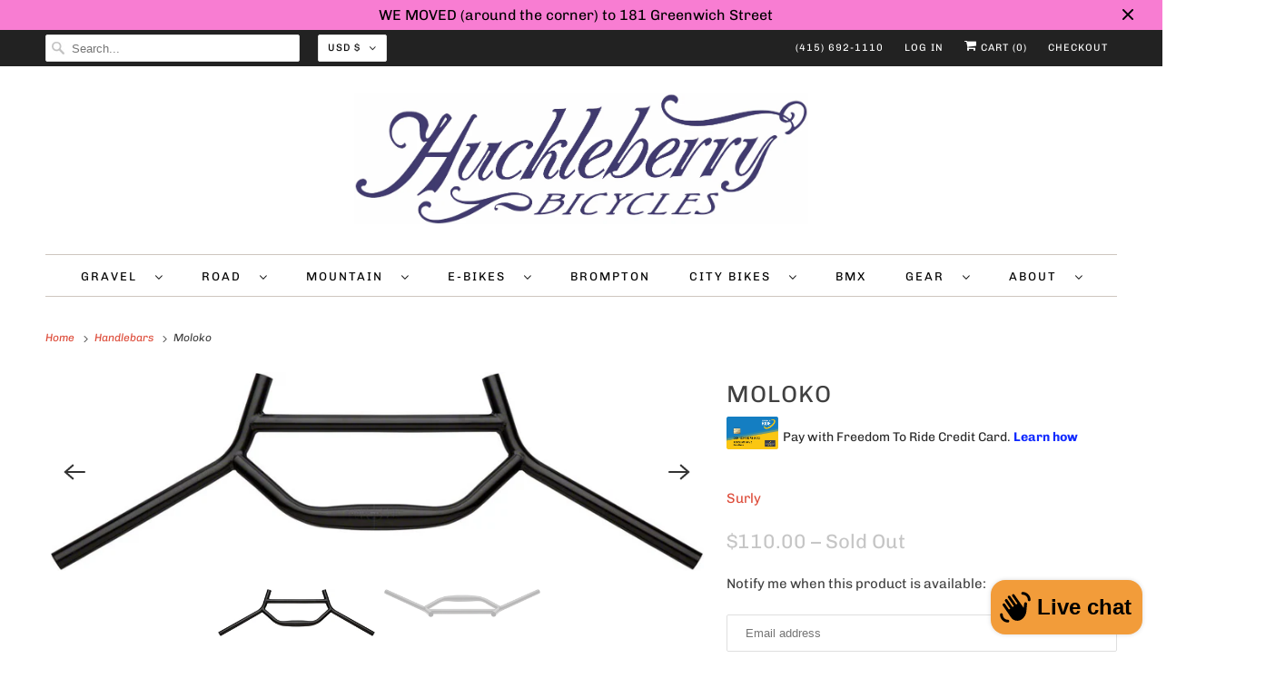

--- FILE ---
content_type: text/html; charset=utf-8
request_url: https://www.huckleberrybikes.com/collections/handlebars/products/surly-moloko
body_size: 60091
content:
<!doctype html>
<html class="no-js no-touch" lang="en">
  <head>
    <link rel="alternate" hreflang="zh" href="www.huckleberrybikes.myshopify.com/zh">

    <style>
      #shopify-payment-terms-modal header {
        cursor: pointer !important;
        pointer-events: all !important;
      }
      #shopify-payment-terms-modal .btn__close {
        display: block !important;
        width: fit-content;
      }
      .shopify-payment-button__more-options {
        display: none !important;
      }
    </style>
 
<!-- Google tag (gtag.js) -->
    <script async src="https://www.googletagmanager.com/gtag/js?id=UA-24534569-1"></script>
    <script>
      window.dataLayer = window.dataLayer || [];
      function gtag() {
        dataLayer.push(arguments);
      }
      gtag('js', new Date());

      gtag('config', 'UA-24534569-1');
    </script>
    <!-- Google tag (gtag.js) -->
    <script async src="https://www.googletagmanager.com/gtag/js?id=G-EWZLQDXG04"></script>
    <script>
      window.dataLayer = window.dataLayer || [];
      function gtag() {
        dataLayer.push(arguments);
      }
      gtag('js', new Date());

      gtag('config', 'G-EWZLQDXG04');
    </script>
    <!-- Google tag (gtag.js) -->
    <script async src="https://www.googletagmanager.com/gtag/js?id=G-B4MNM894MM"></script>
    <script>
      window.dataLayer = window.dataLayer || [];
      function gtag() {
        dataLayer.push(arguments);
      }
      gtag('js', new Date());

      gtag('config', 'G-B4MNM894MM');
    </script>
    <meta charset="utf-8">
    <meta http-equiv="cleartype" content="on">
    <meta name="robots" content="index,follow">

    
    <title>
      Moloko - Huckleberry Bicycles
    </title>

    
      <meta
        name="description"
        content="The Moloko bar offers a multitude of hand positions to keep you comfortable and in control, with plenty of versatility to mount many accessories."
      >
    

    

<meta name="author" content="Huckleberry Bicycles">
<meta property="og:url" content="https://www.huckleberrybikes.com/products/surly-moloko">
<meta property="og:site_name" content="Huckleberry Bicycles">




  <meta property="og:type" content="product">
  <meta property="og:title" content="Moloko">
  
    
      <meta property="og:image" content="https://www.huckleberrybikes.com/cdn/shop/products/HB0100-01_488f0229-2e98-4cab-9983-b77d5f25f600_600x.jpg?v=1578259981">
      <meta property="og:image:secure_url" content="https://www.huckleberrybikes.com/cdn/shop/products/HB0100-01_488f0229-2e98-4cab-9983-b77d5f25f600_600x.jpg?v=1578259981">
      <meta property="og:image:width" content="900">
      <meta property="og:image:height" content="273">
      <meta property="og:image:alt" content="Moloko">
      
    
      <meta property="og:image" content="https://www.huckleberrybikes.com/cdn/shop/products/HB0100_ae6d4fc5-e9e2-47d5-9f28-5b15d838e340_600x.jpg?v=1578259981">
      <meta property="og:image:secure_url" content="https://www.huckleberrybikes.com/cdn/shop/products/HB0100_ae6d4fc5-e9e2-47d5-9f28-5b15d838e340_600x.jpg?v=1578259981">
      <meta property="og:image:width" content="900">
      <meta property="og:image:height" content="160">
      <meta property="og:image:alt" content="Moloko">
      
    
  
  <meta property="product:price:amount" content="110.00">
  <meta property="product:price:currency" content="USD">



  <meta property="og:description" content="The Moloko bar offers a multitude of hand positions to keep you comfortable and in control, with plenty of versatility to mount many accessories.">




<meta name="twitter:card" content="summary">

  <meta name="twitter:title" content="Moloko">
  <meta name="twitter:description" content="The Moloko bar offers a multitude of hand positions to keep you comfortable and in control, with plenty of versatility to mount many accessories.">
  <meta name="twitter:image:width" content="240">
  <meta name="twitter:image:height" content="240">
  <meta name="twitter:image" content="https://www.huckleberrybikes.com/cdn/shop/products/HB0100-01_488f0229-2e98-4cab-9983-b77d5f25f600_240x.jpg?v=1578259981">
  <meta name="twitter:image:alt" content="Moloko">



    
      <link rel="prev" href="/collections/handlebars/products/surly-sunrise">
    

    
      <link rel="next" href="/collections/handlebars/products/surly-truck-stop-drop-handlebar">
    

    <!-- Mobile Specific Metas -->
    <meta name="HandheldFriendly" content="True">
    <meta name="MobileOptimized" content="320">
    <meta name="viewport" content="width=device-width,initial-scale=1">
    <meta name="theme-color" content="#ffffff">

    <!-- Preconnect Domains -->
    <link rel="preconnect" href="https://cdn.shopify.com" crossorigin>
    <link rel="preconnect" href="https://fonts.shopify.com" crossorigin>
    <link rel="preconnect" href="https://monorail-edge.shopifysvc.com">

    <!-- Preload Assets -->
    <link rel="preload" href="//www.huckleberrybikes.com/cdn/shop/t/17/assets/vendors.js?v=144919140039296097911768420986" as="script">
    <link rel="preload" href="//www.huckleberrybikes.com/cdn/shop/t/17/assets/fancybox.css?v=30466120580444283401768420987" as="style">
    <link rel="preload" href="//www.huckleberrybikes.com/cdn/shop/t/17/assets/styles.css?v=64652316939710924611768603714" as="style">
    <link rel="preload" href="//www.huckleberrybikes.com/cdn/shop/t/17/assets/app.js?v=9170735785119058981768477306" as="script">

    <!-- Stylesheet for Fancybox library -->
    <link href="//www.huckleberrybikes.com/cdn/shop/t/17/assets/fancybox.css?v=30466120580444283401768420987" rel="stylesheet" type="text/css" media="all" />

    <!-- Stylesheets for Responsive -->
    <link href="//www.huckleberrybikes.com/cdn/shop/t/17/assets/styles.css?v=64652316939710924611768603714" rel="stylesheet" type="text/css" media="all" />

    <style data-shopify>
      /* Pickup Availability Drawer */
      #Pickup-Availability {
        position: fixed;
        top: 0;
        right: -100%;
        width: 100%;
        max-width: 500px;
        height: 100vh;
        background: #fff;
        z-index: 9999;
        transition: right 0.3s ease-in-out;
        box-shadow: -2px 0 10px rgba(0, 0, 0, 0.1);
        overflow-y: auto;
      }

      #Pickup-Availability.active {
        right: 0;
      }

      body.open-cc {
        overflow: hidden;
      }

      body.open-cc::before {
        content: '';
        position: fixed;
        top: 0;
        left: 0;
        width: 100%;
        height: 100%;
        background: rgba(0, 0, 0, 0.5);
        z-index: 9998;
      }

      .pickup-availability-drawer {
        padding: 2rem;
        max-width: 500px;
      }

      .pickup-availability-header {
        display: flex;
        flex-direction: row;
        justify-content: space-between;
        align-items: flex-start;
        gap: 1rem;
        margin-bottom: 1rem;
        padding-bottom: 1rem;
        border-bottom: 2px solid #e5e5e5;
      }

      .pickup-availability-drawer-title {
        margin: 0 !important;
        font-size: 1.25rem !important;
        font-weight: 600 !important;
        line-height: 1.4 !important;
        color: #000 !important;
        word-break: break-word;
        overflow-wrap: break-word;
        flex: 1;
        display: block !important;
        white-space: normal !important;
        text-align: left !important;
        border: none !important;
        border-bottom: none !important;
        padding: 0 !important;
        letter-spacing: normal !important;
        text-transform: none !important;
      }

      .pickup-availability-drawer-button {
        background: none;
        border: none;
        font-size: 1.75rem;
        line-height: 1;
        cursor: pointer;
        padding: 0;
        min-width: 32px;
        min-height: 32px;
        display: flex;
        align-items: center;
        justify-content: center;
        color: #666;
        transition: color 0.2s, transform 0.2s;
        flex-shrink: 0;
      }

      .pickup-availability-drawer-button:hover {
        color: #000;
        transform: scale(1.1);
      }

      .pickup-availability-variant {
        margin: 0 0 1.25rem 0;
        padding: 0.75rem 1rem;
        background: #f8f8f8;
        border-radius: 4px;
        color: #333;
        font-size: 0.875rem;
        line-height: 1.5;
      }

      .pickup-availability-variant span {
        font-weight: 600;
        color: #000;
      }

      .pickup-availability-separator {
        margin: 1.5rem 0;
        border: none;
        border-top: 1px solid #e5e5e5;
      }

      .pickup-availability-list {
        list-style: none;
        padding: 0;
        margin: 0;
      }

      .pickup-availability-list__item {
        padding: 1.5rem 0;
        list-style: none;
        margin-left: 0;
        position: relative;
      }

      .pickup-availability-list__location {
        margin: 0 0 0.75rem 0;
        padding: 0;
        font-size: 1.125rem;
        font-weight: 600;
        color: #000;
        line-height: 1.4;
        word-break: break-word;
        overflow-wrap: break-word;
        list-style: none;
        border: none !important;
        border-bottom: none !important;
        text-align: left !important;
      }

      .pickup-availability-list__status {
        font-weight: 500;
        font-size: 0.875rem;
        display: inline-block;
        margin-top: 0.25rem;
      }

      .pickup-availability-list__status--available {
        color: #0f9d58;
      }

      .pickup-availability-list__status--unavailable {
        color: #dc3545;
      }

      .pickup-availability-preview.caption-large {
        display: flex;
        align-items: flex-start;
        gap: 0.5rem;
        margin: 0;
        padding: 0;
        background: transparent;
        border-radius: 4px;
        color: #333;
        font-size: 0.875rem;
        line-height: 1.5;
      }

      .pickup-availability-icon {
        width: 16px;
        height: 16px;
        flex-shrink: 0;
        margin-top: 2px;
        color: #0f9d58;
      }

      /* Pickup Availability Preview/Information Styles */
      .pickup-availability-information {
        display: flex;
        align-items: flex-start;
        gap: 0.75rem;
        padding: 1rem;
        background: #f8f9fa;
        border-radius: 4px;
        margin: 1rem 0;
      }

      .pickup-availability-information .pickup-availability-icon {
        margin-top: 0.25rem;
        color: #0f9d58;
        flex-shrink: 0;
      }

      /* Red X icon for out of stock / unavailable */
      .pickup-availability-information .pickup-availability-icon[style*="color: #dc3545"],
      .pickup-availability-information .pickup-availability-icon[style*="color:#dc3545"] {
        color: #dc3545 !important;
      }

      .pickup-availability-information-container {
        flex: 1;
        display: flex;
        flex-direction: column;
        gap: 0.25rem;
      }

      .pickup-availability-information__title {
        margin: 0;
        font-size: 0.875rem;
        font-weight: 600;
        color: #000;
        line-height: 1.4;
      }

      .pickup-availability-information__stock {
        margin: 0;
        font-size: 0.8125rem;
        color: #666;
        line-height: 1.4;
      }

      .pickup-availability-information__button {
        margin-top: 0.5rem;
        padding: 0;
        background: none !important;
        border: none !important;
        color: #dd4b39 !important;
        font-size: 0.875rem;
        font-weight: 500;
        text-decoration: underline;
        cursor: pointer;
        text-align: left;
        transition: color 0.2s, opacity 0.2s;
      }

      button.pickup-availability-information__button:hover,
      .pickup-availability-information__button:hover {
        background: none !important;
        border: none !important;
        color: #dd4b39 !important;
        opacity: 0.8;
      }

      .pickup-availability-address {
        margin-top: 0.75rem;
        font-style: normal;
        line-height: 1.6;
        color: #666;
        font-size: 0.875rem;
      }

      .pickup-availability-address p {
        margin: 0 0 0.5rem 0;
      }

      .pickup-availability-address__phone {
        margin-top: 0.5rem;
        font-weight: 500;
        color: #333;
      }

      .pickup-availability-item-separator {
        margin: 0;
        border: none;
        border-top: 1px solid #e8e8e8;
      }

      @media (max-width: 768px) {
        #Pickup-Availability {
          max-width: 100%;
        }

        .pickup-availability-drawer {
          padding: 1.25rem;
        }

        .pickup-availability-drawer-title {
          font-size: 1.125rem;
        }

        .pickup-availability-list__item {
          padding: 1.25rem 0;
        }
      }
    </style>

    <!-- Icons -->
    
      <link rel="shortcut icon" type="image/x-icon" href="//www.huckleberrybikes.com/cdn/shop/files/huck_favicon_180x180.png?v=1639154679">
      <link rel="apple-touch-icon" href="//www.huckleberrybikes.com/cdn/shop/files/huck_favicon_180x180.png?v=1639154679">
      <link rel="apple-touch-icon" sizes="72x72" href="//www.huckleberrybikes.com/cdn/shop/files/huck_favicon_72x72.png?v=1639154679">
      <link rel="apple-touch-icon" sizes="114x114" href="//www.huckleberrybikes.com/cdn/shop/files/huck_favicon_114x114.png?v=1639154679">
      <link rel="apple-touch-icon" sizes="180x180" href="//www.huckleberrybikes.com/cdn/shop/files/huck_favicon_180x180.png?v=1639154679">
      <link rel="apple-touch-icon" sizes="228x228" href="//www.huckleberrybikes.com/cdn/shop/files/huck_favicon_228x228.png?v=1639154679">
    
    <link rel="canonical" href="https://www.huckleberrybikes.com/products/surly-moloko">

    

    <script>
      window.PXUTheme = window.PXUTheme || {};
      window.PXUTheme.version = '8.0.1';
      window.PXUTheme.name = 'Responsive';
    </script>
    

    <script>
      
window.PXUTheme = window.PXUTheme || {};


window.PXUTheme.theme_settings = {};
window.PXUTheme.theme_settings.primary_locale = "true";
window.PXUTheme.theme_settings.current_locale = "en";
window.PXUTheme.theme_settings.shop_url = "/";


window.PXUTheme.theme_settings.newsletter_popup = false;
window.PXUTheme.theme_settings.newsletter_popup_days = "2";
window.PXUTheme.theme_settings.newsletter_popup_mobile = true;
window.PXUTheme.theme_settings.newsletter_popup_seconds = 8;


window.PXUTheme.theme_settings.search_option = "product";
window.PXUTheme.theme_settings.search_items_to_display = 5;
window.PXUTheme.theme_settings.enable_autocomplete = true;


window.PXUTheme.theme_settings.free_text = "Free";


window.PXUTheme.theme_settings.product_form_style = "swatches";
window.PXUTheme.theme_settings.display_inventory_left = false;
window.PXUTheme.theme_settings.limit_quantity = false;
window.PXUTheme.theme_settings.inventory_threshold = 10;
window.PXUTheme.theme_settings.free_price_text = "Free";


window.PXUTheme.theme_settings.collection_swatches = false;
window.PXUTheme.theme_settings.collection_secondary_image = true;


window.PXUTheme.theme_settings.cart_action = "ajax";
window.PXUTheme.theme_settings.collection_secondary_image = true;
window.PXUTheme.theme_settings.display_tos_checkbox = false;
window.PXUTheme.theme_settings.tos_richtext = "\u003cp\u003eI Agree with the Terms \u0026 Conditions\u003c\/p\u003e";


window.PXUTheme.translation = {};


window.PXUTheme.translation.newsletter_success_text = "Thank you for joining our mailing list!";


window.PXUTheme.translation.menu = "Menu";


window.PXUTheme.translation.agree_to_terms_warning = "You must agree with the terms and conditions to checkout.";
window.PXUTheme.translation.cart_discount = "Discount";
window.PXUTheme.translation.edit_cart = "View Cart";
window.PXUTheme.translation.add_to_cart_success = "Just Added";
window.PXUTheme.translation.agree_to_terms_html = "I Agree with the Terms &amp; Conditions";
window.PXUTheme.translation.checkout = "Checkout";
window.PXUTheme.translation.or = "or";
window.PXUTheme.translation.continue_shopping = "Continue Shopping";


window.PXUTheme.translation.product_add_to_cart_success = "Added";
window.PXUTheme.translation.product_add_to_cart = "Add to cart";
window.PXUTheme.translation.product_notify_form_email = "Email address";
window.PXUTheme.translation.product_notify_form_send = "Send";
window.PXUTheme.translation.items_left_count_one = "item left";
window.PXUTheme.translation.items_left_count_other = "items left";
window.PXUTheme.translation.product_sold_out = "Sold Out";
window.PXUTheme.translation.product_unavailable = "Unavailable";
window.PXUTheme.translation.product_notify_form_success = "Thanks! We will notify you when this product becomes available!";
window.PXUTheme.translation.product_from = "from";


window.PXUTheme.translation.search = "Search";
window.PXUTheme.translation.all_results = "View all results";
window.PXUTheme.translation.no_results = "No results found.";


window.PXUTheme.currency = {};


window.PXUTheme.currency.shop_currency = "USD";
window.PXUTheme.currency.default_currency = "USD";
window.PXUTheme.currency.display_format = "money_format";
window.PXUTheme.currency.money_format = "${{amount}}";
window.PXUTheme.currency.money_format_no_currency = "${{amount}}";
window.PXUTheme.currency.money_format_currency = "${{amount}} USD";
window.PXUTheme.currency.native_multi_currency = true;
window.PXUTheme.currency.shipping_calculator = false;
window.PXUTheme.currency.iso_code = "USD";
window.PXUTheme.currency.symbol = "$";


window.PXUTheme.media_queries = {};
window.PXUTheme.media_queries.small = window.matchMedia( "(max-width: 480px)" );
window.PXUTheme.media_queries.medium = window.matchMedia( "(max-width: 798px)" );
window.PXUTheme.media_queries.large = window.matchMedia( "(min-width: 799px)" );
window.PXUTheme.media_queries.larger = window.matchMedia( "(min-width: 960px)" );
window.PXUTheme.media_queries.xlarge = window.matchMedia( "(min-width: 1200px)" );
window.PXUTheme.media_queries.ie10 = window.matchMedia( "all and (-ms-high-contrast: none), (-ms-high-contrast: active)" );
window.PXUTheme.media_queries.tablet = window.matchMedia( "only screen and (min-width: 799px) and (max-width: 1024px)" );


window.PXUTheme.routes = window.PXUTheme.routes || {};
window.PXUTheme.routes.root_url = "/";
window.PXUTheme.routes.search_url = "/search";
window.PXUTheme.routes.cart_url = "/cart";
    </script>

    <script>
      document.documentElement.className = document.documentElement.className.replace(/\bno-js\b/, 'js');
      if (window.Shopify && window.Shopify.designMode) document.documentElement.className += ' in-theme-editor';
      if ('ontouchstart' in window || (window.DocumentTouch && document instanceof DocumentTouch))
        document.documentElement.className = document.documentElement.className.replace(/\bno-touch\b/, 'has-touch');
    </script>

    <script src="//www.huckleberrybikes.com/cdn/shop/t/17/assets/vendors.js?v=144919140039296097911768420986" defer></script>
    <script src="//www.huckleberrybikes.com/cdn/shop/t/17/assets/app.js?v=9170735785119058981768477306" defer></script>
    
      <script src="//www.huckleberrybikes.com/cdn/shop/t/17/assets/pickup-availability.js?v=1706945095279913491768582673" defer></script>
    

    <script>window.performance && window.performance.mark && window.performance.mark('shopify.content_for_header.start');</script><meta name="google-site-verification" content="CtxtznjWHUlxAUR1B31VhdlA6AA8n-eyc7co-vys6N8">
<meta name="google-site-verification" content="DX7Ovij8_61229EBvOrEBIVqDcqxPlmOOVB-ezMAkyE">
<meta name="google-site-verification" content="NokwfH_O2R7W2gTGJ3GPnjHHQjyqlSWwWcLS1Bw0cHY">
<meta name="facebook-domain-verification" content="utryy6stl6za9hwso1oiua30xl2cqf">
<meta name="facebook-domain-verification" content="wzmwnbdegi1fdzqo8d0t3cf2e7du3w">
<meta name="facebook-domain-verification" content="xh8t8lhyhokvdgtciq60qbotpmbmdb">
<meta id="shopify-digital-wallet" name="shopify-digital-wallet" content="/1553037/digital_wallets/dialog">
<meta name="shopify-checkout-api-token" content="628dbf47bf02867b62b526a3cd4a1d9e">
<meta id="in-context-paypal-metadata" data-shop-id="1553037" data-venmo-supported="false" data-environment="production" data-locale="en_US" data-paypal-v4="true" data-currency="USD">
<link rel="alternate" hreflang="x-default" href="https://www.huckleberrybikes.com/products/surly-moloko">
<link rel="alternate" hreflang="en" href="https://www.huckleberrybikes.com/products/surly-moloko">
<link rel="alternate" hreflang="zh-Hant" href="https://www.huckleberrybikes.com/zh/products/surly-moloko">
<link rel="alternate" hreflang="zh-Hant-AU" href="https://www.huckleberrybikes.com/zh/products/surly-moloko">
<link rel="alternate" hreflang="zh-Hant-CA" href="https://www.huckleberrybikes.com/zh/products/surly-moloko">
<link rel="alternate" hreflang="zh-Hant-MO" href="https://www.huckleberrybikes.com/zh/products/surly-moloko">
<link rel="alternate" hreflang="zh-Hant-SG" href="https://www.huckleberrybikes.com/zh/products/surly-moloko">
<link rel="alternate" hreflang="zh-Hant-US" href="https://www.huckleberrybikes.com/zh/products/surly-moloko">
<link rel="alternate" type="application/json+oembed" href="https://www.huckleberrybikes.com/products/surly-moloko.oembed">
<script async="async" src="/checkouts/internal/preloads.js?locale=en-US"></script>
<link rel="preconnect" href="https://shop.app" crossorigin="anonymous">
<script async="async" src="https://shop.app/checkouts/internal/preloads.js?locale=en-US&shop_id=1553037" crossorigin="anonymous"></script>
<script id="apple-pay-shop-capabilities" type="application/json">{"shopId":1553037,"countryCode":"US","currencyCode":"USD","merchantCapabilities":["supports3DS"],"merchantId":"gid:\/\/shopify\/Shop\/1553037","merchantName":"Huckleberry Bicycles","requiredBillingContactFields":["postalAddress","email","phone"],"requiredShippingContactFields":["postalAddress","email","phone"],"shippingType":"shipping","supportedNetworks":["visa","masterCard","amex","discover","elo","jcb"],"total":{"type":"pending","label":"Huckleberry Bicycles","amount":"1.00"},"shopifyPaymentsEnabled":true,"supportsSubscriptions":true}</script>
<script id="shopify-features" type="application/json">{"accessToken":"628dbf47bf02867b62b526a3cd4a1d9e","betas":["rich-media-storefront-analytics"],"domain":"www.huckleberrybikes.com","predictiveSearch":true,"shopId":1553037,"locale":"en"}</script>
<script>var Shopify = Shopify || {};
Shopify.shop = "huckleberrybicycles.myshopify.com";
Shopify.locale = "en";
Shopify.currency = {"active":"USD","rate":"1.0"};
Shopify.country = "US";
Shopify.theme = {"name":"Frengee Go Live Ready","id":145212276806,"schema_name":"Responsive","schema_version":"8.0.1","theme_store_id":304,"role":"main"};
Shopify.theme.handle = "null";
Shopify.theme.style = {"id":null,"handle":null};
Shopify.cdnHost = "www.huckleberrybikes.com/cdn";
Shopify.routes = Shopify.routes || {};
Shopify.routes.root = "/";</script>
<script type="module">!function(o){(o.Shopify=o.Shopify||{}).modules=!0}(window);</script>
<script>!function(o){function n(){var o=[];function n(){o.push(Array.prototype.slice.apply(arguments))}return n.q=o,n}var t=o.Shopify=o.Shopify||{};t.loadFeatures=n(),t.autoloadFeatures=n()}(window);</script>
<script>
  window.ShopifyPay = window.ShopifyPay || {};
  window.ShopifyPay.apiHost = "shop.app\/pay";
  window.ShopifyPay.redirectState = null;
</script>
<script id="shop-js-analytics" type="application/json">{"pageType":"product"}</script>
<script defer="defer" async type="module" src="//www.huckleberrybikes.com/cdn/shopifycloud/shop-js/modules/v2/client.init-shop-cart-sync_BT-GjEfc.en.esm.js"></script>
<script defer="defer" async type="module" src="//www.huckleberrybikes.com/cdn/shopifycloud/shop-js/modules/v2/chunk.common_D58fp_Oc.esm.js"></script>
<script defer="defer" async type="module" src="//www.huckleberrybikes.com/cdn/shopifycloud/shop-js/modules/v2/chunk.modal_xMitdFEc.esm.js"></script>
<script type="module">
  await import("//www.huckleberrybikes.com/cdn/shopifycloud/shop-js/modules/v2/client.init-shop-cart-sync_BT-GjEfc.en.esm.js");
await import("//www.huckleberrybikes.com/cdn/shopifycloud/shop-js/modules/v2/chunk.common_D58fp_Oc.esm.js");
await import("//www.huckleberrybikes.com/cdn/shopifycloud/shop-js/modules/v2/chunk.modal_xMitdFEc.esm.js");

  window.Shopify.SignInWithShop?.initShopCartSync?.({"fedCMEnabled":true,"windoidEnabled":true});

</script>
<script defer="defer" async type="module" src="//www.huckleberrybikes.com/cdn/shopifycloud/shop-js/modules/v2/client.payment-terms_Ci9AEqFq.en.esm.js"></script>
<script defer="defer" async type="module" src="//www.huckleberrybikes.com/cdn/shopifycloud/shop-js/modules/v2/chunk.common_D58fp_Oc.esm.js"></script>
<script defer="defer" async type="module" src="//www.huckleberrybikes.com/cdn/shopifycloud/shop-js/modules/v2/chunk.modal_xMitdFEc.esm.js"></script>
<script type="module">
  await import("//www.huckleberrybikes.com/cdn/shopifycloud/shop-js/modules/v2/client.payment-terms_Ci9AEqFq.en.esm.js");
await import("//www.huckleberrybikes.com/cdn/shopifycloud/shop-js/modules/v2/chunk.common_D58fp_Oc.esm.js");
await import("//www.huckleberrybikes.com/cdn/shopifycloud/shop-js/modules/v2/chunk.modal_xMitdFEc.esm.js");

  
</script>
<script>
  window.Shopify = window.Shopify || {};
  if (!window.Shopify.featureAssets) window.Shopify.featureAssets = {};
  window.Shopify.featureAssets['shop-js'] = {"shop-cart-sync":["modules/v2/client.shop-cart-sync_DZOKe7Ll.en.esm.js","modules/v2/chunk.common_D58fp_Oc.esm.js","modules/v2/chunk.modal_xMitdFEc.esm.js"],"init-fed-cm":["modules/v2/client.init-fed-cm_B6oLuCjv.en.esm.js","modules/v2/chunk.common_D58fp_Oc.esm.js","modules/v2/chunk.modal_xMitdFEc.esm.js"],"shop-cash-offers":["modules/v2/client.shop-cash-offers_D2sdYoxE.en.esm.js","modules/v2/chunk.common_D58fp_Oc.esm.js","modules/v2/chunk.modal_xMitdFEc.esm.js"],"shop-login-button":["modules/v2/client.shop-login-button_QeVjl5Y3.en.esm.js","modules/v2/chunk.common_D58fp_Oc.esm.js","modules/v2/chunk.modal_xMitdFEc.esm.js"],"pay-button":["modules/v2/client.pay-button_DXTOsIq6.en.esm.js","modules/v2/chunk.common_D58fp_Oc.esm.js","modules/v2/chunk.modal_xMitdFEc.esm.js"],"shop-button":["modules/v2/client.shop-button_DQZHx9pm.en.esm.js","modules/v2/chunk.common_D58fp_Oc.esm.js","modules/v2/chunk.modal_xMitdFEc.esm.js"],"avatar":["modules/v2/client.avatar_BTnouDA3.en.esm.js"],"init-windoid":["modules/v2/client.init-windoid_CR1B-cfM.en.esm.js","modules/v2/chunk.common_D58fp_Oc.esm.js","modules/v2/chunk.modal_xMitdFEc.esm.js"],"init-shop-for-new-customer-accounts":["modules/v2/client.init-shop-for-new-customer-accounts_C_vY_xzh.en.esm.js","modules/v2/client.shop-login-button_QeVjl5Y3.en.esm.js","modules/v2/chunk.common_D58fp_Oc.esm.js","modules/v2/chunk.modal_xMitdFEc.esm.js"],"init-shop-email-lookup-coordinator":["modules/v2/client.init-shop-email-lookup-coordinator_BI7n9ZSv.en.esm.js","modules/v2/chunk.common_D58fp_Oc.esm.js","modules/v2/chunk.modal_xMitdFEc.esm.js"],"init-shop-cart-sync":["modules/v2/client.init-shop-cart-sync_BT-GjEfc.en.esm.js","modules/v2/chunk.common_D58fp_Oc.esm.js","modules/v2/chunk.modal_xMitdFEc.esm.js"],"shop-toast-manager":["modules/v2/client.shop-toast-manager_DiYdP3xc.en.esm.js","modules/v2/chunk.common_D58fp_Oc.esm.js","modules/v2/chunk.modal_xMitdFEc.esm.js"],"init-customer-accounts":["modules/v2/client.init-customer-accounts_D9ZNqS-Q.en.esm.js","modules/v2/client.shop-login-button_QeVjl5Y3.en.esm.js","modules/v2/chunk.common_D58fp_Oc.esm.js","modules/v2/chunk.modal_xMitdFEc.esm.js"],"init-customer-accounts-sign-up":["modules/v2/client.init-customer-accounts-sign-up_iGw4briv.en.esm.js","modules/v2/client.shop-login-button_QeVjl5Y3.en.esm.js","modules/v2/chunk.common_D58fp_Oc.esm.js","modules/v2/chunk.modal_xMitdFEc.esm.js"],"shop-follow-button":["modules/v2/client.shop-follow-button_CqMgW2wH.en.esm.js","modules/v2/chunk.common_D58fp_Oc.esm.js","modules/v2/chunk.modal_xMitdFEc.esm.js"],"checkout-modal":["modules/v2/client.checkout-modal_xHeaAweL.en.esm.js","modules/v2/chunk.common_D58fp_Oc.esm.js","modules/v2/chunk.modal_xMitdFEc.esm.js"],"shop-login":["modules/v2/client.shop-login_D91U-Q7h.en.esm.js","modules/v2/chunk.common_D58fp_Oc.esm.js","modules/v2/chunk.modal_xMitdFEc.esm.js"],"lead-capture":["modules/v2/client.lead-capture_BJmE1dJe.en.esm.js","modules/v2/chunk.common_D58fp_Oc.esm.js","modules/v2/chunk.modal_xMitdFEc.esm.js"],"payment-terms":["modules/v2/client.payment-terms_Ci9AEqFq.en.esm.js","modules/v2/chunk.common_D58fp_Oc.esm.js","modules/v2/chunk.modal_xMitdFEc.esm.js"]};
</script>
<script>(function() {
  var isLoaded = false;
  function asyncLoad() {
    if (isLoaded) return;
    isLoaded = true;
    var urls = ["https:\/\/chimpstatic.com\/mcjs-connected\/js\/users\/2a3f84ab4c438ecfcaa2ceb65\/2a11f0bfd4a1f725dd52977d6.js?shop=huckleberrybicycles.myshopify.com","https:\/\/static.klaviyo.com\/onsite\/js\/klaviyo.js?company_id=Vwv5A2\u0026shop=huckleberrybicycles.myshopify.com"];
    for (var i = 0; i < urls.length; i++) {
      var s = document.createElement('script');
      s.type = 'text/javascript';
      s.async = true;
      s.src = urls[i];
      var x = document.getElementsByTagName('script')[0];
      x.parentNode.insertBefore(s, x);
    }
  };
  if(window.attachEvent) {
    window.attachEvent('onload', asyncLoad);
  } else {
    window.addEventListener('load', asyncLoad, false);
  }
})();</script>
<script id="__st">var __st={"a":1553037,"offset":-28800,"reqid":"9f324aec-a8a4-4018-9716-e729ccdfae00-1769241739","pageurl":"www.huckleberrybikes.com\/collections\/handlebars\/products\/surly-moloko","u":"d6c21497d6d1","p":"product","rtyp":"product","rid":4097256226886};</script>
<script>window.ShopifyPaypalV4VisibilityTracking = true;</script>
<script id="captcha-bootstrap">!function(){'use strict';const t='contact',e='account',n='new_comment',o=[[t,t],['blogs',n],['comments',n],[t,'customer']],c=[[e,'customer_login'],[e,'guest_login'],[e,'recover_customer_password'],[e,'create_customer']],r=t=>t.map((([t,e])=>`form[action*='/${t}']:not([data-nocaptcha='true']) input[name='form_type'][value='${e}']`)).join(','),a=t=>()=>t?[...document.querySelectorAll(t)].map((t=>t.form)):[];function s(){const t=[...o],e=r(t);return a(e)}const i='password',u='form_key',d=['recaptcha-v3-token','g-recaptcha-response','h-captcha-response',i],f=()=>{try{return window.sessionStorage}catch{return}},m='__shopify_v',_=t=>t.elements[u];function p(t,e,n=!1){try{const o=window.sessionStorage,c=JSON.parse(o.getItem(e)),{data:r}=function(t){const{data:e,action:n}=t;return t[m]||n?{data:e,action:n}:{data:t,action:n}}(c);for(const[e,n]of Object.entries(r))t.elements[e]&&(t.elements[e].value=n);n&&o.removeItem(e)}catch(o){console.error('form repopulation failed',{error:o})}}const l='form_type',E='cptcha';function T(t){t.dataset[E]=!0}const w=window,h=w.document,L='Shopify',v='ce_forms',y='captcha';let A=!1;((t,e)=>{const n=(g='f06e6c50-85a8-45c8-87d0-21a2b65856fe',I='https://cdn.shopify.com/shopifycloud/storefront-forms-hcaptcha/ce_storefront_forms_captcha_hcaptcha.v1.5.2.iife.js',D={infoText:'Protected by hCaptcha',privacyText:'Privacy',termsText:'Terms'},(t,e,n)=>{const o=w[L][v],c=o.bindForm;if(c)return c(t,g,e,D).then(n);var r;o.q.push([[t,g,e,D],n]),r=I,A||(h.body.append(Object.assign(h.createElement('script'),{id:'captcha-provider',async:!0,src:r})),A=!0)});var g,I,D;w[L]=w[L]||{},w[L][v]=w[L][v]||{},w[L][v].q=[],w[L][y]=w[L][y]||{},w[L][y].protect=function(t,e){n(t,void 0,e),T(t)},Object.freeze(w[L][y]),function(t,e,n,w,h,L){const[v,y,A,g]=function(t,e,n){const i=e?o:[],u=t?c:[],d=[...i,...u],f=r(d),m=r(i),_=r(d.filter((([t,e])=>n.includes(e))));return[a(f),a(m),a(_),s()]}(w,h,L),I=t=>{const e=t.target;return e instanceof HTMLFormElement?e:e&&e.form},D=t=>v().includes(t);t.addEventListener('submit',(t=>{const e=I(t);if(!e)return;const n=D(e)&&!e.dataset.hcaptchaBound&&!e.dataset.recaptchaBound,o=_(e),c=g().includes(e)&&(!o||!o.value);(n||c)&&t.preventDefault(),c&&!n&&(function(t){try{if(!f())return;!function(t){const e=f();if(!e)return;const n=_(t);if(!n)return;const o=n.value;o&&e.removeItem(o)}(t);const e=Array.from(Array(32),(()=>Math.random().toString(36)[2])).join('');!function(t,e){_(t)||t.append(Object.assign(document.createElement('input'),{type:'hidden',name:u})),t.elements[u].value=e}(t,e),function(t,e){const n=f();if(!n)return;const o=[...t.querySelectorAll(`input[type='${i}']`)].map((({name:t})=>t)),c=[...d,...o],r={};for(const[a,s]of new FormData(t).entries())c.includes(a)||(r[a]=s);n.setItem(e,JSON.stringify({[m]:1,action:t.action,data:r}))}(t,e)}catch(e){console.error('failed to persist form',e)}}(e),e.submit())}));const S=(t,e)=>{t&&!t.dataset[E]&&(n(t,e.some((e=>e===t))),T(t))};for(const o of['focusin','change'])t.addEventListener(o,(t=>{const e=I(t);D(e)&&S(e,y())}));const B=e.get('form_key'),M=e.get(l),P=B&&M;t.addEventListener('DOMContentLoaded',(()=>{const t=y();if(P)for(const e of t)e.elements[l].value===M&&p(e,B);[...new Set([...A(),...v().filter((t=>'true'===t.dataset.shopifyCaptcha))])].forEach((e=>S(e,t)))}))}(h,new URLSearchParams(w.location.search),n,t,e,['guest_login'])})(!0,!0)}();</script>
<script integrity="sha256-4kQ18oKyAcykRKYeNunJcIwy7WH5gtpwJnB7kiuLZ1E=" data-source-attribution="shopify.loadfeatures" defer="defer" src="//www.huckleberrybikes.com/cdn/shopifycloud/storefront/assets/storefront/load_feature-a0a9edcb.js" crossorigin="anonymous"></script>
<script crossorigin="anonymous" defer="defer" src="//www.huckleberrybikes.com/cdn/shopifycloud/storefront/assets/shopify_pay/storefront-65b4c6d7.js?v=20250812"></script>
<script data-source-attribution="shopify.dynamic_checkout.dynamic.init">var Shopify=Shopify||{};Shopify.PaymentButton=Shopify.PaymentButton||{isStorefrontPortableWallets:!0,init:function(){window.Shopify.PaymentButton.init=function(){};var t=document.createElement("script");t.src="https://www.huckleberrybikes.com/cdn/shopifycloud/portable-wallets/latest/portable-wallets.en.js",t.type="module",document.head.appendChild(t)}};
</script>
<script data-source-attribution="shopify.dynamic_checkout.buyer_consent">
  function portableWalletsHideBuyerConsent(e){var t=document.getElementById("shopify-buyer-consent"),n=document.getElementById("shopify-subscription-policy-button");t&&n&&(t.classList.add("hidden"),t.setAttribute("aria-hidden","true"),n.removeEventListener("click",e))}function portableWalletsShowBuyerConsent(e){var t=document.getElementById("shopify-buyer-consent"),n=document.getElementById("shopify-subscription-policy-button");t&&n&&(t.classList.remove("hidden"),t.removeAttribute("aria-hidden"),n.addEventListener("click",e))}window.Shopify?.PaymentButton&&(window.Shopify.PaymentButton.hideBuyerConsent=portableWalletsHideBuyerConsent,window.Shopify.PaymentButton.showBuyerConsent=portableWalletsShowBuyerConsent);
</script>
<script>
  function portableWalletsCleanup(e){e&&e.src&&console.error("Failed to load portable wallets script "+e.src);var t=document.querySelectorAll("shopify-accelerated-checkout .shopify-payment-button__skeleton, shopify-accelerated-checkout-cart .wallet-cart-button__skeleton"),e=document.getElementById("shopify-buyer-consent");for(let e=0;e<t.length;e++)t[e].remove();e&&e.remove()}function portableWalletsNotLoadedAsModule(e){e instanceof ErrorEvent&&"string"==typeof e.message&&e.message.includes("import.meta")&&"string"==typeof e.filename&&e.filename.includes("portable-wallets")&&(window.removeEventListener("error",portableWalletsNotLoadedAsModule),window.Shopify.PaymentButton.failedToLoad=e,"loading"===document.readyState?document.addEventListener("DOMContentLoaded",window.Shopify.PaymentButton.init):window.Shopify.PaymentButton.init())}window.addEventListener("error",portableWalletsNotLoadedAsModule);
</script>

<script type="module" src="https://www.huckleberrybikes.com/cdn/shopifycloud/portable-wallets/latest/portable-wallets.en.js" onError="portableWalletsCleanup(this)" crossorigin="anonymous"></script>
<script nomodule>
  document.addEventListener("DOMContentLoaded", portableWalletsCleanup);
</script>

<link id="shopify-accelerated-checkout-styles" rel="stylesheet" media="screen" href="https://www.huckleberrybikes.com/cdn/shopifycloud/portable-wallets/latest/accelerated-checkout-backwards-compat.css" crossorigin="anonymous">
<style id="shopify-accelerated-checkout-cart">
        #shopify-buyer-consent {
  margin-top: 1em;
  display: inline-block;
  width: 100%;
}

#shopify-buyer-consent.hidden {
  display: none;
}

#shopify-subscription-policy-button {
  background: none;
  border: none;
  padding: 0;
  text-decoration: underline;
  font-size: inherit;
  cursor: pointer;
}

#shopify-subscription-policy-button::before {
  box-shadow: none;
}

      </style>

<script>window.performance && window.performance.mark && window.performance.mark('shopify.content_for_header.end');</script>

    <noscript>
      <style>
        .slides > li:first-child {
          display: block;
        }
        .image__fallback {
          width: 100vw;
          display: block !important;
          max-width: 100vw !important;
          margin-bottom: 0;
        }
        .no-js-only {
          display: inherit !important;
        }
        .icon-cart.cart-button {
          display: none;
        }
        .lazyload {
          opacity: 1;
          -webkit-filter: blur(0);
          filter: blur(0);
        }
        .animate_right,
        .animate_left,
        .animate_up,
        .animate_down {
          opacity: 1;
        }
        .product_section .product_form {
          opacity: 1;
        }
        .multi_select,
        form .select {
          display: block !important;
        }
        .swatch_options {
          display: none;
        }
        .image-element__wrap {
          display: none;
        }
      </style>
    </noscript>

    <script>
    
    
    
    
    var gsf_conversion_data = {page_type : 'product', event : 'view_item', data : {product_data : [{variant_id : 30105082429510, product_id : 4097256226886, name : "Moloko", price : "110.00", currency : "USD", sku : "HB0100", brand : "Surly", variant : "Default Title", category : "Handlebars", quantity : "-2" }], total_price : "110.00", shop_currency : "USD"}};
    
</script>
    <!-- Hotjar Tracking Code for https://www.huckleberrybikes.com -->
    <script>
      (function (h, o, t, j, a, r) {
        h.hj =
          h.hj ||
          function () {
            (h.hj.q = h.hj.q || []).push(arguments);
          };
        h._hjSettings = { hjid: 3586256, hjsv: 6 };
        a = o.getElementsByTagName('head')[0];
        r = o.createElement('script');
        r.async = 1;
        r.src = t + h._hjSettings.hjid + j + h._hjSettings.hjsv;
        a.appendChild(r);
      })(window, document, 'https://static.hotjar.com/c/hotjar-', '.js?sv=');
    </script>
  <!-- BEGIN app block: shopify://apps/klaviyo-email-marketing-sms/blocks/klaviyo-onsite-embed/2632fe16-c075-4321-a88b-50b567f42507 -->












  <script async src="https://static.klaviyo.com/onsite/js/Vwv5A2/klaviyo.js?company_id=Vwv5A2"></script>
  <script>!function(){if(!window.klaviyo){window._klOnsite=window._klOnsite||[];try{window.klaviyo=new Proxy({},{get:function(n,i){return"push"===i?function(){var n;(n=window._klOnsite).push.apply(n,arguments)}:function(){for(var n=arguments.length,o=new Array(n),w=0;w<n;w++)o[w]=arguments[w];var t="function"==typeof o[o.length-1]?o.pop():void 0,e=new Promise((function(n){window._klOnsite.push([i].concat(o,[function(i){t&&t(i),n(i)}]))}));return e}}})}catch(n){window.klaviyo=window.klaviyo||[],window.klaviyo.push=function(){var n;(n=window._klOnsite).push.apply(n,arguments)}}}}();</script>

  
    <script id="viewed_product">
      if (item == null) {
        var _learnq = _learnq || [];

        var MetafieldReviews = null
        var MetafieldYotpoRating = null
        var MetafieldYotpoCount = null
        var MetafieldLooxRating = null
        var MetafieldLooxCount = null
        var okendoProduct = null
        var okendoProductReviewCount = null
        var okendoProductReviewAverageValue = null
        try {
          // The following fields are used for Customer Hub recently viewed in order to add reviews.
          // This information is not part of __kla_viewed. Instead, it is part of __kla_viewed_reviewed_items
          MetafieldReviews = {};
          MetafieldYotpoRating = null
          MetafieldYotpoCount = null
          MetafieldLooxRating = null
          MetafieldLooxCount = null

          okendoProduct = null
          // If the okendo metafield is not legacy, it will error, which then requires the new json formatted data
          if (okendoProduct && 'error' in okendoProduct) {
            okendoProduct = null
          }
          okendoProductReviewCount = okendoProduct ? okendoProduct.reviewCount : null
          okendoProductReviewAverageValue = okendoProduct ? okendoProduct.reviewAverageValue : null
        } catch (error) {
          console.error('Error in Klaviyo onsite reviews tracking:', error);
        }

        var item = {
          Name: "Moloko",
          ProductID: 4097256226886,
          Categories: ["Bike Accessories - Template [3]","Handlebars"],
          ImageURL: "https://www.huckleberrybikes.com/cdn/shop/products/HB0100-01_488f0229-2e98-4cab-9983-b77d5f25f600_grande.jpg?v=1578259981",
          URL: "https://www.huckleberrybikes.com/products/surly-moloko",
          Brand: "Surly",
          Price: "$110.00",
          Value: "110.00",
          CompareAtPrice: "$110.00"
        };
        _learnq.push(['track', 'Viewed Product', item]);
        _learnq.push(['trackViewedItem', {
          Title: item.Name,
          ItemId: item.ProductID,
          Categories: item.Categories,
          ImageUrl: item.ImageURL,
          Url: item.URL,
          Metadata: {
            Brand: item.Brand,
            Price: item.Price,
            Value: item.Value,
            CompareAtPrice: item.CompareAtPrice
          },
          metafields:{
            reviews: MetafieldReviews,
            yotpo:{
              rating: MetafieldYotpoRating,
              count: MetafieldYotpoCount,
            },
            loox:{
              rating: MetafieldLooxRating,
              count: MetafieldLooxCount,
            },
            okendo: {
              rating: okendoProductReviewAverageValue,
              count: okendoProductReviewCount,
            }
          }
        }]);
      }
    </script>
  




  <script>
    window.klaviyoReviewsProductDesignMode = false
  </script>







<!-- END app block --><!-- BEGIN app block: shopify://apps/judge-me-reviews/blocks/judgeme_core/61ccd3b1-a9f2-4160-9fe9-4fec8413e5d8 --><!-- Start of Judge.me Core -->






<link rel="dns-prefetch" href="https://cdnwidget.judge.me">
<link rel="dns-prefetch" href="https://cdn.judge.me">
<link rel="dns-prefetch" href="https://cdn1.judge.me">
<link rel="dns-prefetch" href="https://api.judge.me">

<script data-cfasync='false' class='jdgm-settings-script'>window.jdgmSettings={"pagination":5,"disable_web_reviews":false,"badge_no_review_text":"No reviews","badge_n_reviews_text":"{{ n }} review/reviews","hide_badge_preview_if_no_reviews":true,"badge_hide_text":false,"enforce_center_preview_badge":false,"widget_title":"Customer Reviews","widget_open_form_text":"Write a review","widget_close_form_text":"Cancel review","widget_refresh_page_text":"Refresh page","widget_summary_text":"Based on {{ number_of_reviews }} review/reviews","widget_no_review_text":"Be the first to write a review","widget_name_field_text":"Display name","widget_verified_name_field_text":"Verified Name (public)","widget_name_placeholder_text":"Display name","widget_required_field_error_text":"This field is required.","widget_email_field_text":"Email address","widget_verified_email_field_text":"Verified Email (private, can not be edited)","widget_email_placeholder_text":"Your email address","widget_email_field_error_text":"Please enter a valid email address.","widget_rating_field_text":"Rating","widget_review_title_field_text":"Review Title","widget_review_title_placeholder_text":"Give your review a title","widget_review_body_field_text":"Review content","widget_review_body_placeholder_text":"Start writing here...","widget_pictures_field_text":"Picture/Video (optional)","widget_submit_review_text":"Submit Review","widget_submit_verified_review_text":"Submit Verified Review","widget_submit_success_msg_with_auto_publish":"Thank you! Please refresh the page in a few moments to see your review. You can remove or edit your review by logging into \u003ca href='https://judge.me/login' target='_blank' rel='nofollow noopener'\u003eJudge.me\u003c/a\u003e","widget_submit_success_msg_no_auto_publish":"Thank you! Your review will be published as soon as it is approved by the shop admin. You can remove or edit your review by logging into \u003ca href='https://judge.me/login' target='_blank' rel='nofollow noopener'\u003eJudge.me\u003c/a\u003e","widget_show_default_reviews_out_of_total_text":"Showing {{ n_reviews_shown }} out of {{ n_reviews }} reviews.","widget_show_all_link_text":"Show all","widget_show_less_link_text":"Show less","widget_author_said_text":"{{ reviewer_name }} said:","widget_days_text":"{{ n }} days ago","widget_weeks_text":"{{ n }} week/weeks ago","widget_months_text":"{{ n }} month/months ago","widget_years_text":"{{ n }} year/years ago","widget_yesterday_text":"Yesterday","widget_today_text":"Today","widget_replied_text":"\u003e\u003e {{ shop_name }} replied:","widget_read_more_text":"Read more","widget_reviewer_name_as_initial":"","widget_rating_filter_color":"","widget_rating_filter_see_all_text":"See all reviews","widget_sorting_most_recent_text":"Most Recent","widget_sorting_highest_rating_text":"Highest Rating","widget_sorting_lowest_rating_text":"Lowest Rating","widget_sorting_with_pictures_text":"Only Pictures","widget_sorting_most_helpful_text":"Most Helpful","widget_open_question_form_text":"Ask a question","widget_reviews_subtab_text":"Reviews","widget_questions_subtab_text":"Questions","widget_question_label_text":"Question","widget_answer_label_text":"Answer","widget_question_placeholder_text":"Write your question here","widget_submit_question_text":"Submit Question","widget_question_submit_success_text":"Thank you for your question! We will notify you once it gets answered.","verified_badge_text":"Verified","verified_badge_bg_color":"","verified_badge_text_color":"","verified_badge_placement":"left-of-reviewer-name","widget_review_max_height":"","widget_hide_border":false,"widget_social_share":false,"widget_thumb":false,"widget_review_location_show":false,"widget_location_format":"country_iso_code","all_reviews_include_out_of_store_products":true,"all_reviews_out_of_store_text":"(out of store)","all_reviews_pagination":100,"all_reviews_product_name_prefix_text":"about","enable_review_pictures":true,"enable_question_anwser":false,"widget_theme":"","review_date_format":"mm/dd/yyyy","default_sort_method":"most-recent","widget_product_reviews_subtab_text":"Product Reviews","widget_shop_reviews_subtab_text":"Shop Reviews","widget_other_products_reviews_text":"Reviews for other products","widget_store_reviews_subtab_text":"Store reviews","widget_no_store_reviews_text":"This store hasn't received any reviews yet","widget_web_restriction_product_reviews_text":"This product hasn't received any reviews yet","widget_no_items_text":"No items found","widget_show_more_text":"Show more","widget_write_a_store_review_text":"Write a Store Review","widget_other_languages_heading":"Reviews in Other Languages","widget_translate_review_text":"Translate review to {{ language }}","widget_translating_review_text":"Translating...","widget_show_original_translation_text":"Show original ({{ language }})","widget_translate_review_failed_text":"Review couldn't be translated.","widget_translate_review_retry_text":"Retry","widget_translate_review_try_again_later_text":"Try again later","show_product_url_for_grouped_product":false,"widget_sorting_pictures_first_text":"Pictures First","show_pictures_on_all_rev_page_mobile":false,"show_pictures_on_all_rev_page_desktop":false,"floating_tab_hide_mobile_install_preference":false,"floating_tab_button_name":"★ Reviews","floating_tab_title":"Let customers speak for us","floating_tab_button_color":"","floating_tab_button_background_color":"","floating_tab_url":"","floating_tab_url_enabled":false,"floating_tab_tab_style":"text","all_reviews_text_badge_text":"Customers rate us {{ shop.metafields.judgeme.all_reviews_rating | round: 1 }}/5 based on {{ shop.metafields.judgeme.all_reviews_count }} reviews.","all_reviews_text_badge_text_branded_style":"{{ shop.metafields.judgeme.all_reviews_rating | round: 1 }} out of 5 stars based on {{ shop.metafields.judgeme.all_reviews_count }} reviews","is_all_reviews_text_badge_a_link":false,"show_stars_for_all_reviews_text_badge":false,"all_reviews_text_badge_url":"","all_reviews_text_style":"branded","all_reviews_text_color_style":"judgeme_brand_color","all_reviews_text_color":"#108474","all_reviews_text_show_jm_brand":true,"featured_carousel_show_header":true,"featured_carousel_title":"Let customers speak for us","testimonials_carousel_title":"Customers are saying","videos_carousel_title":"Real customer stories","cards_carousel_title":"Customers are saying","featured_carousel_count_text":"from {{ n }} reviews","featured_carousel_add_link_to_all_reviews_page":false,"featured_carousel_url":"","featured_carousel_show_images":true,"featured_carousel_autoslide_interval":5,"featured_carousel_arrows_on_the_sides":false,"featured_carousel_height":250,"featured_carousel_width":80,"featured_carousel_image_size":0,"featured_carousel_image_height":250,"featured_carousel_arrow_color":"#eeeeee","verified_count_badge_style":"branded","verified_count_badge_orientation":"horizontal","verified_count_badge_color_style":"judgeme_brand_color","verified_count_badge_color":"#108474","is_verified_count_badge_a_link":false,"verified_count_badge_url":"","verified_count_badge_show_jm_brand":true,"widget_rating_preset_default":5,"widget_first_sub_tab":"product-reviews","widget_show_histogram":true,"widget_histogram_use_custom_color":false,"widget_pagination_use_custom_color":false,"widget_star_use_custom_color":false,"widget_verified_badge_use_custom_color":false,"widget_write_review_use_custom_color":false,"picture_reminder_submit_button":"Upload Pictures","enable_review_videos":false,"mute_video_by_default":false,"widget_sorting_videos_first_text":"Videos First","widget_review_pending_text":"Pending","featured_carousel_items_for_large_screen":3,"social_share_options_order":"Facebook,Twitter","remove_microdata_snippet":true,"disable_json_ld":false,"enable_json_ld_products":false,"preview_badge_show_question_text":false,"preview_badge_no_question_text":"No questions","preview_badge_n_question_text":"{{ number_of_questions }} question/questions","qa_badge_show_icon":false,"qa_badge_position":"same-row","remove_judgeme_branding":false,"widget_add_search_bar":false,"widget_search_bar_placeholder":"Search","widget_sorting_verified_only_text":"Verified only","featured_carousel_theme":"default","featured_carousel_show_rating":true,"featured_carousel_show_title":true,"featured_carousel_show_body":true,"featured_carousel_show_date":false,"featured_carousel_show_reviewer":true,"featured_carousel_show_product":false,"featured_carousel_header_background_color":"#108474","featured_carousel_header_text_color":"#ffffff","featured_carousel_name_product_separator":"reviewed","featured_carousel_full_star_background":"#108474","featured_carousel_empty_star_background":"#dadada","featured_carousel_vertical_theme_background":"#f9fafb","featured_carousel_verified_badge_enable":true,"featured_carousel_verified_badge_color":"#108474","featured_carousel_border_style":"round","featured_carousel_review_line_length_limit":3,"featured_carousel_more_reviews_button_text":"Read more reviews","featured_carousel_view_product_button_text":"View product","all_reviews_page_load_reviews_on":"button_click","all_reviews_page_load_more_text":"Load More Reviews","disable_fb_tab_reviews":false,"enable_ajax_cdn_cache":false,"widget_advanced_speed_features":5,"widget_public_name_text":"displayed publicly like","default_reviewer_name":"John Smith","default_reviewer_name_has_non_latin":true,"widget_reviewer_anonymous":"Anonymous","medals_widget_title":"Judge.me Review Medals","medals_widget_background_color":"#f9fafb","medals_widget_position":"footer_all_pages","medals_widget_border_color":"#f9fafb","medals_widget_verified_text_position":"left","medals_widget_use_monochromatic_version":false,"medals_widget_elements_color":"#108474","show_reviewer_avatar":true,"widget_invalid_yt_video_url_error_text":"Not a YouTube video URL","widget_max_length_field_error_text":"Please enter no more than {0} characters.","widget_show_country_flag":false,"widget_show_collected_via_shop_app":true,"widget_verified_by_shop_badge_style":"light","widget_verified_by_shop_text":"Verified by Shop","widget_show_photo_gallery":false,"widget_load_with_code_splitting":true,"widget_ugc_install_preference":false,"widget_ugc_title":"Made by us, Shared by you","widget_ugc_subtitle":"Tag us to see your picture featured in our page","widget_ugc_arrows_color":"#ffffff","widget_ugc_primary_button_text":"Buy Now","widget_ugc_primary_button_background_color":"#108474","widget_ugc_primary_button_text_color":"#ffffff","widget_ugc_primary_button_border_width":"0","widget_ugc_primary_button_border_style":"none","widget_ugc_primary_button_border_color":"#108474","widget_ugc_primary_button_border_radius":"25","widget_ugc_secondary_button_text":"Load More","widget_ugc_secondary_button_background_color":"#ffffff","widget_ugc_secondary_button_text_color":"#108474","widget_ugc_secondary_button_border_width":"2","widget_ugc_secondary_button_border_style":"solid","widget_ugc_secondary_button_border_color":"#108474","widget_ugc_secondary_button_border_radius":"25","widget_ugc_reviews_button_text":"View Reviews","widget_ugc_reviews_button_background_color":"#ffffff","widget_ugc_reviews_button_text_color":"#108474","widget_ugc_reviews_button_border_width":"2","widget_ugc_reviews_button_border_style":"solid","widget_ugc_reviews_button_border_color":"#108474","widget_ugc_reviews_button_border_radius":"25","widget_ugc_reviews_button_link_to":"judgeme-reviews-page","widget_ugc_show_post_date":true,"widget_ugc_max_width":"800","widget_rating_metafield_value_type":true,"widget_primary_color":"#108474","widget_enable_secondary_color":false,"widget_secondary_color":"#edf5f5","widget_summary_average_rating_text":"{{ average_rating }} out of 5","widget_media_grid_title":"Customer photos \u0026 videos","widget_media_grid_see_more_text":"See more","widget_round_style":false,"widget_show_product_medals":true,"widget_verified_by_judgeme_text":"Verified by Judge.me","widget_show_store_medals":true,"widget_verified_by_judgeme_text_in_store_medals":"Verified by Judge.me","widget_media_field_exceed_quantity_message":"Sorry, we can only accept {{ max_media }} for one review.","widget_media_field_exceed_limit_message":"{{ file_name }} is too large, please select a {{ media_type }} less than {{ size_limit }}MB.","widget_review_submitted_text":"Review Submitted!","widget_question_submitted_text":"Question Submitted!","widget_close_form_text_question":"Cancel","widget_write_your_answer_here_text":"Write your answer here","widget_enabled_branded_link":true,"widget_show_collected_by_judgeme":true,"widget_reviewer_name_color":"","widget_write_review_text_color":"","widget_write_review_bg_color":"","widget_collected_by_judgeme_text":"collected by Judge.me","widget_pagination_type":"standard","widget_load_more_text":"Load More","widget_load_more_color":"#108474","widget_full_review_text":"Full Review","widget_read_more_reviews_text":"Read More Reviews","widget_read_questions_text":"Read Questions","widget_questions_and_answers_text":"Questions \u0026 Answers","widget_verified_by_text":"Verified by","widget_verified_text":"Verified","widget_number_of_reviews_text":"{{ number_of_reviews }} reviews","widget_back_button_text":"Back","widget_next_button_text":"Next","widget_custom_forms_filter_button":"Filters","custom_forms_style":"horizontal","widget_show_review_information":false,"how_reviews_are_collected":"How reviews are collected?","widget_show_review_keywords":false,"widget_gdpr_statement":"How we use your data: We'll only contact you about the review you left, and only if necessary. By submitting your review, you agree to Judge.me's \u003ca href='https://judge.me/terms' target='_blank' rel='nofollow noopener'\u003eterms\u003c/a\u003e, \u003ca href='https://judge.me/privacy' target='_blank' rel='nofollow noopener'\u003eprivacy\u003c/a\u003e and \u003ca href='https://judge.me/content-policy' target='_blank' rel='nofollow noopener'\u003econtent\u003c/a\u003e policies.","widget_multilingual_sorting_enabled":false,"widget_translate_review_content_enabled":false,"widget_translate_review_content_method":"manual","popup_widget_review_selection":"automatically_with_pictures","popup_widget_round_border_style":true,"popup_widget_show_title":true,"popup_widget_show_body":true,"popup_widget_show_reviewer":false,"popup_widget_show_product":true,"popup_widget_show_pictures":true,"popup_widget_use_review_picture":true,"popup_widget_show_on_home_page":true,"popup_widget_show_on_product_page":true,"popup_widget_show_on_collection_page":true,"popup_widget_show_on_cart_page":true,"popup_widget_position":"bottom_left","popup_widget_first_review_delay":5,"popup_widget_duration":5,"popup_widget_interval":5,"popup_widget_review_count":5,"popup_widget_hide_on_mobile":true,"review_snippet_widget_round_border_style":true,"review_snippet_widget_card_color":"#FFFFFF","review_snippet_widget_slider_arrows_background_color":"#FFFFFF","review_snippet_widget_slider_arrows_color":"#000000","review_snippet_widget_star_color":"#108474","show_product_variant":false,"all_reviews_product_variant_label_text":"Variant: ","widget_show_verified_branding":true,"widget_ai_summary_title":"Customers say","widget_ai_summary_disclaimer":"AI-powered review summary based on recent customer reviews","widget_show_ai_summary":false,"widget_show_ai_summary_bg":false,"widget_show_review_title_input":true,"redirect_reviewers_invited_via_email":"review_widget","request_store_review_after_product_review":false,"request_review_other_products_in_order":false,"review_form_color_scheme":"default","review_form_corner_style":"square","review_form_star_color":{},"review_form_text_color":"#333333","review_form_background_color":"#ffffff","review_form_field_background_color":"#fafafa","review_form_button_color":{},"review_form_button_text_color":"#ffffff","review_form_modal_overlay_color":"#000000","review_content_screen_title_text":"How would you rate this product?","review_content_introduction_text":"We would love it if you would share a bit about your experience.","store_review_form_title_text":"How would you rate this store?","store_review_form_introduction_text":"We would love it if you would share a bit about your experience.","show_review_guidance_text":true,"one_star_review_guidance_text":"Poor","five_star_review_guidance_text":"Great","customer_information_screen_title_text":"About you","customer_information_introduction_text":"Please tell us more about you.","custom_questions_screen_title_text":"Your experience in more detail","custom_questions_introduction_text":"Here are a few questions to help us understand more about your experience.","review_submitted_screen_title_text":"Thanks for your review!","review_submitted_screen_thank_you_text":"We are processing it and it will appear on the store soon.","review_submitted_screen_email_verification_text":"Please confirm your email by clicking the link we just sent you. This helps us keep reviews authentic.","review_submitted_request_store_review_text":"Would you like to share your experience of shopping with us?","review_submitted_review_other_products_text":"Would you like to review these products?","store_review_screen_title_text":"Would you like to share your experience of shopping with us?","store_review_introduction_text":"We value your feedback and use it to improve. Please share any thoughts or suggestions you have.","reviewer_media_screen_title_picture_text":"Share a picture","reviewer_media_introduction_picture_text":"Upload a photo to support your review.","reviewer_media_screen_title_video_text":"Share a video","reviewer_media_introduction_video_text":"Upload a video to support your review.","reviewer_media_screen_title_picture_or_video_text":"Share a picture or video","reviewer_media_introduction_picture_or_video_text":"Upload a photo or video to support your review.","reviewer_media_youtube_url_text":"Paste your Youtube URL here","advanced_settings_next_step_button_text":"Next","advanced_settings_close_review_button_text":"Close","modal_write_review_flow":false,"write_review_flow_required_text":"Required","write_review_flow_privacy_message_text":"We respect your privacy.","write_review_flow_anonymous_text":"Post review as anonymous","write_review_flow_visibility_text":"This won't be visible to other customers.","write_review_flow_multiple_selection_help_text":"Select as many as you like","write_review_flow_single_selection_help_text":"Select one option","write_review_flow_required_field_error_text":"This field is required","write_review_flow_invalid_email_error_text":"Please enter a valid email address","write_review_flow_max_length_error_text":"Max. {{ max_length }} characters.","write_review_flow_media_upload_text":"\u003cb\u003eClick to upload\u003c/b\u003e or drag and drop","write_review_flow_gdpr_statement":"We'll only contact you about your review if necessary. By submitting your review, you agree to our \u003ca href='https://judge.me/terms' target='_blank' rel='nofollow noopener'\u003eterms and conditions\u003c/a\u003e and \u003ca href='https://judge.me/privacy' target='_blank' rel='nofollow noopener'\u003eprivacy policy\u003c/a\u003e.","rating_only_reviews_enabled":false,"show_negative_reviews_help_screen":false,"new_review_flow_help_screen_rating_threshold":3,"negative_review_resolution_screen_title_text":"Tell us more","negative_review_resolution_text":"Your experience matters to us. If there were issues with your purchase, we're here to help. Feel free to reach out to us, we'd love the opportunity to make things right.","negative_review_resolution_button_text":"Contact us","negative_review_resolution_proceed_with_review_text":"Leave a review","negative_review_resolution_subject":"Issue with purchase from {{ shop_name }}.{{ order_name }}","preview_badge_collection_page_install_status":false,"widget_review_custom_css":"","preview_badge_custom_css":"","preview_badge_stars_count":"5-stars","featured_carousel_custom_css":"","floating_tab_custom_css":"","all_reviews_widget_custom_css":"","medals_widget_custom_css":"","verified_badge_custom_css":"","all_reviews_text_custom_css":"","transparency_badges_collected_via_store_invite":false,"transparency_badges_from_another_provider":false,"transparency_badges_collected_from_store_visitor":false,"transparency_badges_collected_by_verified_review_provider":false,"transparency_badges_earned_reward":false,"transparency_badges_collected_via_store_invite_text":"Review collected via store invitation","transparency_badges_from_another_provider_text":"Review collected from another provider","transparency_badges_collected_from_store_visitor_text":"Review collected from a store visitor","transparency_badges_written_in_google_text":"Review written in Google","transparency_badges_written_in_etsy_text":"Review written in Etsy","transparency_badges_written_in_shop_app_text":"Review written in Shop App","transparency_badges_earned_reward_text":"Review earned a reward for future purchase","product_review_widget_per_page":10,"widget_store_review_label_text":"Review about the store","checkout_comment_extension_title_on_product_page":"Customer Comments","checkout_comment_extension_num_latest_comment_show":5,"checkout_comment_extension_format":"name_and_timestamp","checkout_comment_customer_name":"last_initial","checkout_comment_comment_notification":true,"preview_badge_collection_page_install_preference":false,"preview_badge_home_page_install_preference":false,"preview_badge_product_page_install_preference":false,"review_widget_install_preference":"","review_carousel_install_preference":false,"floating_reviews_tab_install_preference":"none","verified_reviews_count_badge_install_preference":false,"all_reviews_text_install_preference":false,"review_widget_best_location":false,"judgeme_medals_install_preference":false,"review_widget_revamp_enabled":false,"review_widget_qna_enabled":false,"review_widget_header_theme":"minimal","review_widget_widget_title_enabled":true,"review_widget_header_text_size":"medium","review_widget_header_text_weight":"regular","review_widget_average_rating_style":"compact","review_widget_bar_chart_enabled":true,"review_widget_bar_chart_type":"numbers","review_widget_bar_chart_style":"standard","review_widget_expanded_media_gallery_enabled":false,"review_widget_reviews_section_theme":"standard","review_widget_image_style":"thumbnails","review_widget_review_image_ratio":"square","review_widget_stars_size":"medium","review_widget_verified_badge":"standard_text","review_widget_review_title_text_size":"medium","review_widget_review_text_size":"medium","review_widget_review_text_length":"medium","review_widget_number_of_columns_desktop":3,"review_widget_carousel_transition_speed":5,"review_widget_custom_questions_answers_display":"always","review_widget_button_text_color":"#FFFFFF","review_widget_text_color":"#000000","review_widget_lighter_text_color":"#7B7B7B","review_widget_corner_styling":"soft","review_widget_review_word_singular":"review","review_widget_review_word_plural":"reviews","review_widget_voting_label":"Helpful?","review_widget_shop_reply_label":"Reply from {{ shop_name }}:","review_widget_filters_title":"Filters","qna_widget_question_word_singular":"Question","qna_widget_question_word_plural":"Questions","qna_widget_answer_reply_label":"Answer from {{ answerer_name }}:","qna_content_screen_title_text":"Ask a question about this product","qna_widget_question_required_field_error_text":"Please enter your question.","qna_widget_flow_gdpr_statement":"We'll only contact you about your question if necessary. By submitting your question, you agree to our \u003ca href='https://judge.me/terms' target='_blank' rel='nofollow noopener'\u003eterms and conditions\u003c/a\u003e and \u003ca href='https://judge.me/privacy' target='_blank' rel='nofollow noopener'\u003eprivacy policy\u003c/a\u003e.","qna_widget_question_submitted_text":"Thanks for your question!","qna_widget_close_form_text_question":"Close","qna_widget_question_submit_success_text":"We’ll notify you by email when your question is answered.","all_reviews_widget_v2025_enabled":false,"all_reviews_widget_v2025_header_theme":"default","all_reviews_widget_v2025_widget_title_enabled":true,"all_reviews_widget_v2025_header_text_size":"medium","all_reviews_widget_v2025_header_text_weight":"regular","all_reviews_widget_v2025_average_rating_style":"compact","all_reviews_widget_v2025_bar_chart_enabled":true,"all_reviews_widget_v2025_bar_chart_type":"numbers","all_reviews_widget_v2025_bar_chart_style":"standard","all_reviews_widget_v2025_expanded_media_gallery_enabled":false,"all_reviews_widget_v2025_show_store_medals":true,"all_reviews_widget_v2025_show_photo_gallery":true,"all_reviews_widget_v2025_show_review_keywords":false,"all_reviews_widget_v2025_show_ai_summary":false,"all_reviews_widget_v2025_show_ai_summary_bg":false,"all_reviews_widget_v2025_add_search_bar":false,"all_reviews_widget_v2025_default_sort_method":"most-recent","all_reviews_widget_v2025_reviews_per_page":10,"all_reviews_widget_v2025_reviews_section_theme":"default","all_reviews_widget_v2025_image_style":"thumbnails","all_reviews_widget_v2025_review_image_ratio":"square","all_reviews_widget_v2025_stars_size":"medium","all_reviews_widget_v2025_verified_badge":"bold_badge","all_reviews_widget_v2025_review_title_text_size":"medium","all_reviews_widget_v2025_review_text_size":"medium","all_reviews_widget_v2025_review_text_length":"medium","all_reviews_widget_v2025_number_of_columns_desktop":3,"all_reviews_widget_v2025_carousel_transition_speed":5,"all_reviews_widget_v2025_custom_questions_answers_display":"always","all_reviews_widget_v2025_show_product_variant":false,"all_reviews_widget_v2025_show_reviewer_avatar":true,"all_reviews_widget_v2025_reviewer_name_as_initial":"","all_reviews_widget_v2025_review_location_show":false,"all_reviews_widget_v2025_location_format":"","all_reviews_widget_v2025_show_country_flag":false,"all_reviews_widget_v2025_verified_by_shop_badge_style":"light","all_reviews_widget_v2025_social_share":false,"all_reviews_widget_v2025_social_share_options_order":"Facebook,Twitter,LinkedIn,Pinterest","all_reviews_widget_v2025_pagination_type":"standard","all_reviews_widget_v2025_button_text_color":"#FFFFFF","all_reviews_widget_v2025_text_color":"#000000","all_reviews_widget_v2025_lighter_text_color":"#7B7B7B","all_reviews_widget_v2025_corner_styling":"soft","all_reviews_widget_v2025_title":"Customer reviews","all_reviews_widget_v2025_ai_summary_title":"Customers say about this store","all_reviews_widget_v2025_no_review_text":"Be the first to write a review","platform":"shopify","branding_url":"https://app.judge.me/reviews/stores/www.huckleberrybikes.com","branding_text":"Powered by Judge.me","locale":"en","reply_name":"Huckleberry Bicycles","widget_version":"3.0","footer":true,"autopublish":true,"review_dates":true,"enable_custom_form":false,"shop_use_review_site":true,"shop_locale":"en","enable_multi_locales_translations":false,"show_review_title_input":true,"review_verification_email_status":"always","can_be_branded":true,"reply_name_text":"Huckleberry Bicycles"};</script> <style class='jdgm-settings-style'>.jdgm-xx{left:0}:root{--jdgm-primary-color: #108474;--jdgm-secondary-color: rgba(16,132,116,0.1);--jdgm-star-color: #108474;--jdgm-write-review-text-color: white;--jdgm-write-review-bg-color: #108474;--jdgm-paginate-color: #108474;--jdgm-border-radius: 0;--jdgm-reviewer-name-color: #108474}.jdgm-histogram__bar-content{background-color:#108474}.jdgm-rev[data-verified-buyer=true] .jdgm-rev__icon.jdgm-rev__icon:after,.jdgm-rev__buyer-badge.jdgm-rev__buyer-badge{color:white;background-color:#108474}.jdgm-review-widget--small .jdgm-gallery.jdgm-gallery .jdgm-gallery__thumbnail-link:nth-child(8) .jdgm-gallery__thumbnail-wrapper.jdgm-gallery__thumbnail-wrapper:before{content:"See more"}@media only screen and (min-width: 768px){.jdgm-gallery.jdgm-gallery .jdgm-gallery__thumbnail-link:nth-child(8) .jdgm-gallery__thumbnail-wrapper.jdgm-gallery__thumbnail-wrapper:before{content:"See more"}}.jdgm-prev-badge[data-average-rating='0.00']{display:none !important}.jdgm-author-all-initials{display:none !important}.jdgm-author-last-initial{display:none !important}.jdgm-rev-widg__title{visibility:hidden}.jdgm-rev-widg__summary-text{visibility:hidden}.jdgm-prev-badge__text{visibility:hidden}.jdgm-rev__prod-link-prefix:before{content:'about'}.jdgm-rev__variant-label:before{content:'Variant: '}.jdgm-rev__out-of-store-text:before{content:'(out of store)'}@media only screen and (min-width: 768px){.jdgm-rev__pics .jdgm-rev_all-rev-page-picture-separator,.jdgm-rev__pics .jdgm-rev__product-picture{display:none}}@media only screen and (max-width: 768px){.jdgm-rev__pics .jdgm-rev_all-rev-page-picture-separator,.jdgm-rev__pics .jdgm-rev__product-picture{display:none}}.jdgm-preview-badge[data-template="product"]{display:none !important}.jdgm-preview-badge[data-template="collection"]{display:none !important}.jdgm-preview-badge[data-template="index"]{display:none !important}.jdgm-review-widget[data-from-snippet="true"]{display:none !important}.jdgm-verified-count-badget[data-from-snippet="true"]{display:none !important}.jdgm-carousel-wrapper[data-from-snippet="true"]{display:none !important}.jdgm-all-reviews-text[data-from-snippet="true"]{display:none !important}.jdgm-medals-section[data-from-snippet="true"]{display:none !important}.jdgm-ugc-media-wrapper[data-from-snippet="true"]{display:none !important}.jdgm-rev__transparency-badge[data-badge-type="review_collected_via_store_invitation"]{display:none !important}.jdgm-rev__transparency-badge[data-badge-type="review_collected_from_another_provider"]{display:none !important}.jdgm-rev__transparency-badge[data-badge-type="review_collected_from_store_visitor"]{display:none !important}.jdgm-rev__transparency-badge[data-badge-type="review_written_in_etsy"]{display:none !important}.jdgm-rev__transparency-badge[data-badge-type="review_written_in_google_business"]{display:none !important}.jdgm-rev__transparency-badge[data-badge-type="review_written_in_shop_app"]{display:none !important}.jdgm-rev__transparency-badge[data-badge-type="review_earned_for_future_purchase"]{display:none !important}.jdgm-review-snippet-widget .jdgm-rev-snippet-widget__cards-container .jdgm-rev-snippet-card{border-radius:8px;background:#fff}.jdgm-review-snippet-widget .jdgm-rev-snippet-widget__cards-container .jdgm-rev-snippet-card__rev-rating .jdgm-star{color:#108474}.jdgm-review-snippet-widget .jdgm-rev-snippet-widget__prev-btn,.jdgm-review-snippet-widget .jdgm-rev-snippet-widget__next-btn{border-radius:50%;background:#fff}.jdgm-review-snippet-widget .jdgm-rev-snippet-widget__prev-btn>svg,.jdgm-review-snippet-widget .jdgm-rev-snippet-widget__next-btn>svg{fill:#000}.jdgm-full-rev-modal.rev-snippet-widget .jm-mfp-container .jm-mfp-content,.jdgm-full-rev-modal.rev-snippet-widget .jm-mfp-container .jdgm-full-rev__icon,.jdgm-full-rev-modal.rev-snippet-widget .jm-mfp-container .jdgm-full-rev__pic-img,.jdgm-full-rev-modal.rev-snippet-widget .jm-mfp-container .jdgm-full-rev__reply{border-radius:8px}.jdgm-full-rev-modal.rev-snippet-widget .jm-mfp-container .jdgm-full-rev[data-verified-buyer="true"] .jdgm-full-rev__icon::after{border-radius:8px}.jdgm-full-rev-modal.rev-snippet-widget .jm-mfp-container .jdgm-full-rev .jdgm-rev__buyer-badge{border-radius:calc( 8px / 2 )}.jdgm-full-rev-modal.rev-snippet-widget .jm-mfp-container .jdgm-full-rev .jdgm-full-rev__replier::before{content:'Huckleberry Bicycles'}.jdgm-full-rev-modal.rev-snippet-widget .jm-mfp-container .jdgm-full-rev .jdgm-full-rev__product-button{border-radius:calc( 8px * 6 )}
</style> <style class='jdgm-settings-style'></style>

  
  
  
  <style class='jdgm-miracle-styles'>
  @-webkit-keyframes jdgm-spin{0%{-webkit-transform:rotate(0deg);-ms-transform:rotate(0deg);transform:rotate(0deg)}100%{-webkit-transform:rotate(359deg);-ms-transform:rotate(359deg);transform:rotate(359deg)}}@keyframes jdgm-spin{0%{-webkit-transform:rotate(0deg);-ms-transform:rotate(0deg);transform:rotate(0deg)}100%{-webkit-transform:rotate(359deg);-ms-transform:rotate(359deg);transform:rotate(359deg)}}@font-face{font-family:'JudgemeStar';src:url("[data-uri]") format("woff");font-weight:normal;font-style:normal}.jdgm-star{font-family:'JudgemeStar';display:inline !important;text-decoration:none !important;padding:0 4px 0 0 !important;margin:0 !important;font-weight:bold;opacity:1;-webkit-font-smoothing:antialiased;-moz-osx-font-smoothing:grayscale}.jdgm-star:hover{opacity:1}.jdgm-star:last-of-type{padding:0 !important}.jdgm-star.jdgm--on:before{content:"\e000"}.jdgm-star.jdgm--off:before{content:"\e001"}.jdgm-star.jdgm--half:before{content:"\e002"}.jdgm-widget *{margin:0;line-height:1.4;-webkit-box-sizing:border-box;-moz-box-sizing:border-box;box-sizing:border-box;-webkit-overflow-scrolling:touch}.jdgm-hidden{display:none !important;visibility:hidden !important}.jdgm-temp-hidden{display:none}.jdgm-spinner{width:40px;height:40px;margin:auto;border-radius:50%;border-top:2px solid #eee;border-right:2px solid #eee;border-bottom:2px solid #eee;border-left:2px solid #ccc;-webkit-animation:jdgm-spin 0.8s infinite linear;animation:jdgm-spin 0.8s infinite linear}.jdgm-prev-badge{display:block !important}

</style>


  
  
   


<script data-cfasync='false' class='jdgm-script'>
!function(e){window.jdgm=window.jdgm||{},jdgm.CDN_HOST="https://cdnwidget.judge.me/",jdgm.CDN_HOST_ALT="https://cdn2.judge.me/cdn/widget_frontend/",jdgm.API_HOST="https://api.judge.me/",jdgm.CDN_BASE_URL="https://cdn.shopify.com/extensions/019beb2a-7cf9-7238-9765-11a892117c03/judgeme-extensions-316/assets/",
jdgm.docReady=function(d){(e.attachEvent?"complete"===e.readyState:"loading"!==e.readyState)?
setTimeout(d,0):e.addEventListener("DOMContentLoaded",d)},jdgm.loadCSS=function(d,t,o,a){
!o&&jdgm.loadCSS.requestedUrls.indexOf(d)>=0||(jdgm.loadCSS.requestedUrls.push(d),
(a=e.createElement("link")).rel="stylesheet",a.class="jdgm-stylesheet",a.media="nope!",
a.href=d,a.onload=function(){this.media="all",t&&setTimeout(t)},e.body.appendChild(a))},
jdgm.loadCSS.requestedUrls=[],jdgm.loadJS=function(e,d){var t=new XMLHttpRequest;
t.onreadystatechange=function(){4===t.readyState&&(Function(t.response)(),d&&d(t.response))},
t.open("GET",e),t.onerror=function(){if(e.indexOf(jdgm.CDN_HOST)===0&&jdgm.CDN_HOST_ALT!==jdgm.CDN_HOST){var f=e.replace(jdgm.CDN_HOST,jdgm.CDN_HOST_ALT);jdgm.loadJS(f,d)}},t.send()},jdgm.docReady((function(){(window.jdgmLoadCSS||e.querySelectorAll(
".jdgm-widget, .jdgm-all-reviews-page").length>0)&&(jdgmSettings.widget_load_with_code_splitting?
parseFloat(jdgmSettings.widget_version)>=3?jdgm.loadCSS(jdgm.CDN_HOST+"widget_v3/base.css"):
jdgm.loadCSS(jdgm.CDN_HOST+"widget/base.css"):jdgm.loadCSS(jdgm.CDN_HOST+"shopify_v2.css"),
jdgm.loadJS(jdgm.CDN_HOST+"loa"+"der.js"))}))}(document);
</script>
<noscript><link rel="stylesheet" type="text/css" media="all" href="https://cdnwidget.judge.me/shopify_v2.css"></noscript>

<!-- BEGIN app snippet: theme_fix_tags --><script>
  (function() {
    var jdgmThemeFixes = null;
    if (!jdgmThemeFixes) return;
    var thisThemeFix = jdgmThemeFixes[Shopify.theme.id];
    if (!thisThemeFix) return;

    if (thisThemeFix.html) {
      document.addEventListener("DOMContentLoaded", function() {
        var htmlDiv = document.createElement('div');
        htmlDiv.classList.add('jdgm-theme-fix-html');
        htmlDiv.innerHTML = thisThemeFix.html;
        document.body.append(htmlDiv);
      });
    };

    if (thisThemeFix.css) {
      var styleTag = document.createElement('style');
      styleTag.classList.add('jdgm-theme-fix-style');
      styleTag.innerHTML = thisThemeFix.css;
      document.head.append(styleTag);
    };

    if (thisThemeFix.js) {
      var scriptTag = document.createElement('script');
      scriptTag.classList.add('jdgm-theme-fix-script');
      scriptTag.innerHTML = thisThemeFix.js;
      document.head.append(scriptTag);
    };
  })();
</script>
<!-- END app snippet -->
<!-- End of Judge.me Core -->



<!-- END app block --><!-- BEGIN app block: shopify://apps/simprosys-google-shopping-feed/blocks/core_settings_block/1f0b859e-9fa6-4007-97e8-4513aff5ff3b --><!-- BEGIN: GSF App Core Tags & Scripts by Simprosys Google Shopping Feed -->









<!-- END: GSF App Core Tags & Scripts by Simprosys Google Shopping Feed -->
<!-- END app block --><!-- BEGIN app block: shopify://apps/ecomposer-builder/blocks/app-embed/a0fc26e1-7741-4773-8b27-39389b4fb4a0 --><!-- DNS Prefetch & Preconnect -->
<link rel="preconnect" href="https://cdn.ecomposer.app" crossorigin>
<link rel="dns-prefetch" href="https://cdn.ecomposer.app">

<link rel="prefetch" href="https://cdn.ecomposer.app/vendors/css/ecom-swiper@11.css" as="style">
<link rel="prefetch" href="https://cdn.ecomposer.app/vendors/js/ecom-swiper@11.0.5.js" as="script">
<link rel="prefetch" href="https://cdn.ecomposer.app/vendors/js/ecom_modal.js" as="script">

<!-- Global CSS --><!--ECOM-EMBED-->
  <style id="ecom-global-css" class="ecom-global-css">/**ECOM-INSERT-CSS**/.ecom-section > div.core__row--columns, .ecom-section>.ecom-inner{max-width: 1200px;}.ecom-column>div.core__column--wrapper, .ec-flex-wp{padding: 20px;}div.core__blocks--body>div.ecom-block.elmspace:not(:first-child), .core__group--body>div.ecom-block.elmspace:not(:first-child), div.core__blocks--body>.ec-flex-wp.elmspace:not(:first-child), .core__blocks>div.ecom-block.elmspace:not(:first-child){margin-top: 20px;}:root{--ecom-global-container-width:1200px;--ecom-global-colunm-gap:20px;--ecom-global-elements-space:20px;--ecom-global-colors-primary:#ffffff;--ecom-global-colors-secondary:#ffffff;--ecom-global-colors-text:#ffffff;--ecom-global-colors-accent:#ffffff;--ecom-global-typography-h1-font-weight:600;--ecom-global-typography-h1-font-size:72px;--ecom-global-typography-h1-line-height:90px;--ecom-global-typography-h1-letter-spacing:-0.02em;--ecom-global-typography-h2-font-weight:600;--ecom-global-typography-h2-font-size:60px;--ecom-global-typography-h2-line-height:72px;--ecom-global-typography-h2-letter-spacing:-0.02em;--ecom-global-typography-h3-font-weight:600;--ecom-global-typography-h3-font-size:48px;--ecom-global-typography-h3-line-height:60px;--ecom-global-typography-h3-letter-spacing:-0.02em;--ecom-global-typography-h4-font-weight:600;--ecom-global-typography-h4-font-size:36px;--ecom-global-typography-h4-line-height:44px;--ecom-global-typography-h4-letter-spacing:-0.02em;--ecom-global-typography-h5-font-weight:600;--ecom-global-typography-h5-font-size:30px;--ecom-global-typography-h5-line-height:38px;--ecom-global-typography-h6-font-weight:600;--ecom-global-typography-h6-font-size:24px;--ecom-global-typography-h6-line-height:32px;--ecom-global-typography-h7-font-weight:400;--ecom-global-typography-h7-font-size:18px;--ecom-global-typography-h7-line-height:28px;}</style>
  <!--/ECOM-EMBED--><!-- Custom CSS & JS --><style id="ecom-custom-css"></style><script id="ecom-custom-js" async></script><!-- Open Graph Meta Tags for Pages --><!-- Critical Inline Styles -->
<style class="ecom-theme-helper">.ecom-animation{opacity:0}.ecom-animation.animate,.ecom-animation.ecom-animated{opacity:1}.ecom-cart-popup{display:grid;position:fixed;inset:0;z-index:9999999;align-content:center;padding:5px;justify-content:center;align-items:center;justify-items:center}.ecom-cart-popup::before{content:' ';position:absolute;background:#e5e5e5b3;inset:0}.ecom-ajax-loading{cursor:not-allowed;pointer-events:none;opacity:.6}#ecom-toast{visibility:hidden;max-width:50px;height:60px;margin:auto;background-color:#333;color:#fff;text-align:center;border-radius:2px;position:fixed;z-index:1;left:0;right:0;bottom:30px;font-size:17px;display:grid;grid-template-columns:50px auto;align-items:center;justify-content:start;align-content:center;justify-items:start}#ecom-toast.ecom-toast-show{visibility:visible;animation:ecomFadein .5s,ecomExpand .5s .5s,ecomStay 3s 1s,ecomShrink .5s 4s,ecomFadeout .5s 4.5s}#ecom-toast #ecom-toast-icon{width:50px;height:100%;box-sizing:border-box;background-color:#111;color:#fff;padding:5px}#ecom-toast .ecom-toast-icon-svg{width:100%;height:100%;position:relative;vertical-align:middle;margin:auto;text-align:center}#ecom-toast #ecom-toast-desc{color:#fff;padding:16px;overflow:hidden;white-space:nowrap}@media(max-width:768px){#ecom-toast #ecom-toast-desc{white-space:normal;min-width:250px}#ecom-toast{height:auto;min-height:60px}}.ecom__column-full-height{height:100%}@keyframes ecomFadein{from{bottom:0;opacity:0}to{bottom:30px;opacity:1}}@keyframes ecomExpand{from{min-width:50px}to{min-width:var(--ecom-max-width)}}@keyframes ecomStay{from{min-width:var(--ecom-max-width)}to{min-width:var(--ecom-max-width)}}@keyframes ecomShrink{from{min-width:var(--ecom-max-width)}to{min-width:50px}}@keyframes ecomFadeout{from{bottom:30px;opacity:1}to{bottom:60px;opacity:0}}</style>


<!-- EComposer Config Script -->
<script id="ecom-theme-helpers" async>
window.EComposer=window.EComposer||{};(function(){if(!this.configs)this.configs={};this.configs={"custom_code":{"enable_jquery":true,"custom_css":"","custom_js":""},"instagram":null};this.configs.ajax_cart={enable:false};this.customer=false;this.proxy_path='/apps/ecomposer-visual-page-builder';
this.popupScriptUrl='https://cdn.shopify.com/extensions/019b200c-ceec-7ac9-af95-28c32fd62de8/ecomposer-94/assets/ecom_popup.js';
this.routes={domain:'https://www.huckleberrybikes.com',root_url:'/',collections_url:'/collections',all_products_collection_url:'/collections/all',cart_url:'/cart',cart_add_url:'/cart/add',cart_change_url:'/cart/change',cart_clear_url:'/cart/clear',cart_update_url:'/cart/update',product_recommendations_url:'/recommendations/products'};
this.queryParams={};
if(window.location.search.length){new URLSearchParams(window.location.search).forEach((value,key)=>{this.queryParams[key]=value})}
this.money_format="${{amount}}";
this.money_with_currency_format="${{amount}} USD";
this.currencyCodeEnabled=null;this.abTestingData = [];this.formatMoney=function(t,e){const r=this.currencyCodeEnabled?this.money_with_currency_format:this.money_format;function a(t,e){return void 0===t?e:t}function o(t,e,r,o){if(e=a(e,2),r=a(r,","),o=a(o,"."),isNaN(t)||null==t)return 0;var n=(t=(t/100).toFixed(e)).split(".");return n[0].replace(/(\d)(?=(\d\d\d)+(?!\d))/g,"$1"+r)+(n[1]?o+n[1]:"")}"string"==typeof t&&(t=t.replace(".",""));var n="",i=/\{\{\s*(\w+)\s*\}\}/,s=e||r;switch(s.match(i)[1]){case"amount":n=o(t,2);break;case"amount_no_decimals":n=o(t,0);break;case"amount_with_comma_separator":n=o(t,2,".",",");break;case"amount_with_space_separator":n=o(t,2," ",",");break;case"amount_with_period_and_space_separator":n=o(t,2," ",".");break;case"amount_no_decimals_with_comma_separator":n=o(t,0,".",",");break;case"amount_no_decimals_with_space_separator":n=o(t,0," ");break;case"amount_with_apostrophe_separator":n=o(t,2,"'",".")}return s.replace(i,n)};
this.resizeImage=function(t,e){try{if(!e||"original"==e||"full"==e||"master"==e)return t;if(-1!==t.indexOf("cdn.shopify.com")||-1!==t.indexOf("/cdn/shop/")){var r=t.match(/\.(jpg|jpeg|gif|png|bmp|bitmap|tiff|tif|webp)((\#[0-9a-z\-]+)?(\?v=.*)?)?$/gim);if(null==r)return null;var a=t.split(r[0]),o=r[0];return a[0]+"_"+e+o}}catch(r){return t}return t};
this.getProduct=function(t){if(!t)return!1;let e=("/"===this.routes.root_url?"":this.routes.root_url)+"/products/"+t+".js?shop="+Shopify.shop;return window.ECOM_LIVE&&(e="/shop/builder/ajax/ecom-proxy/products/"+t+"?shop="+Shopify.shop),window.fetch(e,{headers:{"Content-Type":"application/json"}}).then(t=>t.ok?t.json():false)};
const u=new URLSearchParams(window.location.search);if(u.has("ecom-redirect")){const r=u.get("ecom-redirect");if(r){let d;try{d=decodeURIComponent(r)}catch{return}d=d.trim().replace(/[\r\n\t]/g,"");if(d.length>2e3)return;const p=["javascript:","data:","vbscript:","file:","ftp:","mailto:","tel:","sms:","chrome:","chrome-extension:","moz-extension:","ms-browser-extension:"],l=d.toLowerCase();for(const o of p)if(l.includes(o))return;const x=[/<script/i,/<\/script/i,/javascript:/i,/vbscript:/i,/onload=/i,/onerror=/i,/onclick=/i,/onmouseover=/i,/onfocus=/i,/onblur=/i,/onsubmit=/i,/onchange=/i,/alert\s*\(/i,/confirm\s*\(/i,/prompt\s*\(/i,/document\./i,/window\./i,/eval\s*\(/i];for(const t of x)if(t.test(d))return;if(d.startsWith("/")&&!d.startsWith("//")){if(!/^[a-zA-Z0-9\-._~:/?#[\]@!$&'()*+,;=%]+$/.test(d))return;if(d.includes("../")||d.includes("./"))return;window.location.href=d;return}if(!d.includes("://")&&!d.startsWith("//")){if(!/^[a-zA-Z0-9\-._~:/?#[\]@!$&'()*+,;=%]+$/.test(d))return;if(d.includes("../")||d.includes("./"))return;window.location.href="/"+d;return}let n;try{n=new URL(d)}catch{return}if(!["http:","https:"].includes(n.protocol))return;if(n.port&&(parseInt(n.port)<1||parseInt(n.port)>65535))return;const a=[window.location.hostname];if(a.includes(n.hostname)&&(n.href===d||n.toString()===d))window.location.href=d}}
}).bind(window.EComposer)();
if(window.Shopify&&window.Shopify.designMode&&window.top&&window.top.opener){window.addEventListener("load",function(){window.top.opener.postMessage({action:"ecomposer:loaded"},"*")})}
</script>

<!-- Quickview Script -->
<script id="ecom-theme-quickview" async>
window.EComposer=window.EComposer||{};(function(){this.initQuickview=function(){var enable_qv=false;const qv_wrapper_script=document.querySelector('#ecom-quickview-template-html');if(!qv_wrapper_script)return;const ecom_quickview=document.createElement('div');ecom_quickview.classList.add('ecom-quickview');ecom_quickview.innerHTML=qv_wrapper_script.innerHTML;document.body.prepend(ecom_quickview);const qv_wrapper=ecom_quickview.querySelector('.ecom-quickview__wrapper');const ecomQuickview=function(e){let t=qv_wrapper.querySelector(".ecom-quickview__content-data");if(t){let i=document.createRange().createContextualFragment(e);t.innerHTML="",t.append(i),qv_wrapper.classList.add("ecom-open");let c=new CustomEvent("ecom:quickview:init",{detail:{wrapper:qv_wrapper}});document.dispatchEvent(c),setTimeout(function(){qv_wrapper.classList.add("ecom-display")},500),closeQuickview(t)}},closeQuickview=function(e){let t=qv_wrapper.querySelector(".ecom-quickview__close-btn"),i=qv_wrapper.querySelector(".ecom-quickview__content");function c(t){let o=t.target;do{if(o==i||o&&o.classList&&o.classList.contains("ecom-modal"))return;o=o.parentNode}while(o);o!=i&&(qv_wrapper.classList.add("ecom-remove"),qv_wrapper.classList.remove("ecom-open","ecom-display","ecom-remove"),setTimeout(function(){e.innerHTML=""},300),document.removeEventListener("click",c),document.removeEventListener("keydown",n))}function n(t){(t.isComposing||27===t.keyCode)&&(qv_wrapper.classList.add("ecom-remove"),qv_wrapper.classList.remove("ecom-open","ecom-display","ecom-remove"),setTimeout(function(){e.innerHTML=""},300),document.removeEventListener("keydown",n),document.removeEventListener("click",c))}t&&t.addEventListener("click",function(t){t.preventDefault(),document.removeEventListener("click",c),document.removeEventListener("keydown",n),qv_wrapper.classList.add("ecom-remove"),qv_wrapper.classList.remove("ecom-open","ecom-display","ecom-remove"),setTimeout(function(){e.innerHTML=""},300)}),document.addEventListener("click",c),document.addEventListener("keydown",n)};function quickViewHandler(e){e&&e.preventDefault();let t=this;t.classList&&t.classList.add("ecom-loading");let i=t.classList?t.getAttribute("href"):window.location.pathname;if(i){if(window.location.search.includes("ecom_template_id")){let c=new URLSearchParams(location.search);i=window.location.pathname+"?section_id="+c.get("ecom_template_id")}else i+=(i.includes("?")?"&":"?")+"section_id=ecom-default-template-quickview";fetch(i).then(function(e){return 200==e.status?e.text():window.document.querySelector("#admin-bar-iframe")?(404==e.status?alert("Please create Ecomposer quickview template first!"):alert("Have some problem with quickview!"),t.classList&&t.classList.remove("ecom-loading"),!1):void window.open(new URL(i).pathname,"_blank")}).then(function(e){e&&(ecomQuickview(e),setTimeout(function(){t.classList&&t.classList.remove("ecom-loading")},300))}).catch(function(e){})}}
if(window.location.search.includes('ecom_template_id')){setTimeout(quickViewHandler,1000)}
if(enable_qv){const qv_buttons=document.querySelectorAll('.ecom-product-quickview');if(qv_buttons.length>0){qv_buttons.forEach(function(button,index){button.addEventListener('click',quickViewHandler)})}}
}}).bind(window.EComposer)();
</script>

<!-- Quickview Template -->
<script type="text/template" id="ecom-quickview-template-html">
<div class="ecom-quickview__wrapper ecom-dn"><div class="ecom-quickview__container"><div class="ecom-quickview__content"><div class="ecom-quickview__content-inner"><div class="ecom-quickview__content-data"></div></div><span class="ecom-quickview__close-btn"><svg version="1.1" xmlns="http://www.w3.org/2000/svg" width="32" height="32" viewBox="0 0 32 32"><path d="M10.722 9.969l-0.754 0.754 5.278 5.278-5.253 5.253 0.754 0.754 5.253-5.253 5.253 5.253 0.754-0.754-5.253-5.253 5.278-5.278-0.754-0.754-5.278 5.278z" fill="#000000"></path></svg></span></div></div></div>
</script>

<!-- Quickview Styles -->
<style class="ecom-theme-quickview">.ecom-quickview .ecom-animation{opacity:1}.ecom-quickview__wrapper{opacity:0;display:none;pointer-events:none}.ecom-quickview__wrapper.ecom-open{position:fixed;top:0;left:0;right:0;bottom:0;display:block;pointer-events:auto;z-index:100000;outline:0!important;-webkit-backface-visibility:hidden;opacity:1;transition:all .1s}.ecom-quickview__container{text-align:center;position:absolute;width:100%;height:100%;left:0;top:0;padding:0 8px;box-sizing:border-box;opacity:0;background-color:rgba(0,0,0,.8);transition:opacity .1s}.ecom-quickview__container:before{content:"";display:inline-block;height:100%;vertical-align:middle}.ecom-quickview__wrapper.ecom-display .ecom-quickview__content{visibility:visible;opacity:1;transform:none}.ecom-quickview__content{position:relative;display:inline-block;opacity:0;visibility:hidden;transition:transform .1s,opacity .1s;transform:translateX(-100px)}.ecom-quickview__content-inner{position:relative;display:inline-block;vertical-align:middle;margin:0 auto;text-align:left;z-index:999;overflow-y:auto;max-height:80vh}.ecom-quickview__content-data>.shopify-section{margin:0 auto;max-width:980px;overflow:hidden;position:relative;background-color:#fff;opacity:0}.ecom-quickview__wrapper.ecom-display .ecom-quickview__content-data>.shopify-section{opacity:1;transform:none}.ecom-quickview__wrapper.ecom-display .ecom-quickview__container{opacity:1}.ecom-quickview__wrapper.ecom-remove #shopify-section-ecom-default-template-quickview{opacity:0;transform:translateX(100px)}.ecom-quickview__close-btn{position:fixed!important;top:0;right:0;transform:none;background-color:transparent;color:#000;opacity:0;width:40px;height:40px;transition:.25s;z-index:9999;stroke:#fff}.ecom-quickview__wrapper.ecom-display .ecom-quickview__close-btn{opacity:1}.ecom-quickview__close-btn:hover{cursor:pointer}@media screen and (max-width:1024px){.ecom-quickview__content{position:absolute;inset:0;margin:50px 15px;display:flex}.ecom-quickview__close-btn{right:0}}.ecom-toast-icon-info{display:none}.ecom-toast-error .ecom-toast-icon-info{display:inline!important}.ecom-toast-error .ecom-toast-icon-success{display:none!important}.ecom-toast-icon-success{fill:#fff;width:35px}</style>

<!-- Toast Template -->
<script type="text/template" id="ecom-template-html"><!-- BEGIN app snippet: ecom-toast --><div id="ecom-toast"><div id="ecom-toast-icon"><svg xmlns="http://www.w3.org/2000/svg" class="ecom-toast-icon-svg ecom-toast-icon-info" fill="none" viewBox="0 0 24 24" stroke="currentColor"><path stroke-linecap="round" stroke-linejoin="round" stroke-width="2" d="M13 16h-1v-4h-1m1-4h.01M21 12a9 9 0 11-18 0 9 9 0 0118 0z"/></svg>
<svg class="ecom-toast-icon-svg ecom-toast-icon-success" xmlns="http://www.w3.org/2000/svg" viewBox="0 0 512 512"><path d="M256 8C119 8 8 119 8 256s111 248 248 248 248-111 248-248S393 8 256 8zm0 48c110.5 0 200 89.5 200 200 0 110.5-89.5 200-200 200-110.5 0-200-89.5-200-200 0-110.5 89.5-200 200-200m140.2 130.3l-22.5-22.7c-4.7-4.7-12.3-4.7-17-.1L215.3 303.7l-59.8-60.3c-4.7-4.7-12.3-4.7-17-.1l-22.7 22.5c-4.7 4.7-4.7 12.3-.1 17l90.8 91.5c4.7 4.7 12.3 4.7 17 .1l172.6-171.2c4.7-4.7 4.7-12.3 .1-17z"/></svg>
</div><div id="ecom-toast-desc"></div></div><!-- END app snippet --></script><!-- END app block --><script src="https://cdn.shopify.com/extensions/e8878072-2f6b-4e89-8082-94b04320908d/inbox-1254/assets/inbox-chat-loader.js" type="text/javascript" defer="defer"></script>
<script src="https://cdn.shopify.com/extensions/0199e617-ec89-7345-94cd-4d9cda83130a/synchrony-marketing-messaging-18/assets/syf-unifi.js" type="text/javascript" defer="defer"></script>
<link href="https://cdn.shopify.com/extensions/0199e617-ec89-7345-94cd-4d9cda83130a/synchrony-marketing-messaging-18/assets/syf-unifi.css" rel="stylesheet" type="text/css" media="all">
<script src="https://cdn.shopify.com/extensions/019beb2a-7cf9-7238-9765-11a892117c03/judgeme-extensions-316/assets/loader.js" type="text/javascript" defer="defer"></script>
<script src="https://cdn.shopify.com/extensions/019b200c-ceec-7ac9-af95-28c32fd62de8/ecomposer-94/assets/ecom.js" type="text/javascript" defer="defer"></script>
<link href="https://monorail-edge.shopifysvc.com" rel="dns-prefetch">
<script>(function(){if ("sendBeacon" in navigator && "performance" in window) {try {var session_token_from_headers = performance.getEntriesByType('navigation')[0].serverTiming.find(x => x.name == '_s').description;} catch {var session_token_from_headers = undefined;}var session_cookie_matches = document.cookie.match(/_shopify_s=([^;]*)/);var session_token_from_cookie = session_cookie_matches && session_cookie_matches.length === 2 ? session_cookie_matches[1] : "";var session_token = session_token_from_headers || session_token_from_cookie || "";function handle_abandonment_event(e) {var entries = performance.getEntries().filter(function(entry) {return /monorail-edge.shopifysvc.com/.test(entry.name);});if (!window.abandonment_tracked && entries.length === 0) {window.abandonment_tracked = true;var currentMs = Date.now();var navigation_start = performance.timing.navigationStart;var payload = {shop_id: 1553037,url: window.location.href,navigation_start,duration: currentMs - navigation_start,session_token,page_type: "product"};window.navigator.sendBeacon("https://monorail-edge.shopifysvc.com/v1/produce", JSON.stringify({schema_id: "online_store_buyer_site_abandonment/1.1",payload: payload,metadata: {event_created_at_ms: currentMs,event_sent_at_ms: currentMs}}));}}window.addEventListener('pagehide', handle_abandonment_event);}}());</script>
<script id="web-pixels-manager-setup">(function e(e,d,r,n,o){if(void 0===o&&(o={}),!Boolean(null===(a=null===(i=window.Shopify)||void 0===i?void 0:i.analytics)||void 0===a?void 0:a.replayQueue)){var i,a;window.Shopify=window.Shopify||{};var t=window.Shopify;t.analytics=t.analytics||{};var s=t.analytics;s.replayQueue=[],s.publish=function(e,d,r){return s.replayQueue.push([e,d,r]),!0};try{self.performance.mark("wpm:start")}catch(e){}var l=function(){var e={modern:/Edge?\/(1{2}[4-9]|1[2-9]\d|[2-9]\d{2}|\d{4,})\.\d+(\.\d+|)|Firefox\/(1{2}[4-9]|1[2-9]\d|[2-9]\d{2}|\d{4,})\.\d+(\.\d+|)|Chrom(ium|e)\/(9{2}|\d{3,})\.\d+(\.\d+|)|(Maci|X1{2}).+ Version\/(15\.\d+|(1[6-9]|[2-9]\d|\d{3,})\.\d+)([,.]\d+|)( \(\w+\)|)( Mobile\/\w+|) Safari\/|Chrome.+OPR\/(9{2}|\d{3,})\.\d+\.\d+|(CPU[ +]OS|iPhone[ +]OS|CPU[ +]iPhone|CPU IPhone OS|CPU iPad OS)[ +]+(15[._]\d+|(1[6-9]|[2-9]\d|\d{3,})[._]\d+)([._]\d+|)|Android:?[ /-](13[3-9]|1[4-9]\d|[2-9]\d{2}|\d{4,})(\.\d+|)(\.\d+|)|Android.+Firefox\/(13[5-9]|1[4-9]\d|[2-9]\d{2}|\d{4,})\.\d+(\.\d+|)|Android.+Chrom(ium|e)\/(13[3-9]|1[4-9]\d|[2-9]\d{2}|\d{4,})\.\d+(\.\d+|)|SamsungBrowser\/([2-9]\d|\d{3,})\.\d+/,legacy:/Edge?\/(1[6-9]|[2-9]\d|\d{3,})\.\d+(\.\d+|)|Firefox\/(5[4-9]|[6-9]\d|\d{3,})\.\d+(\.\d+|)|Chrom(ium|e)\/(5[1-9]|[6-9]\d|\d{3,})\.\d+(\.\d+|)([\d.]+$|.*Safari\/(?![\d.]+ Edge\/[\d.]+$))|(Maci|X1{2}).+ Version\/(10\.\d+|(1[1-9]|[2-9]\d|\d{3,})\.\d+)([,.]\d+|)( \(\w+\)|)( Mobile\/\w+|) Safari\/|Chrome.+OPR\/(3[89]|[4-9]\d|\d{3,})\.\d+\.\d+|(CPU[ +]OS|iPhone[ +]OS|CPU[ +]iPhone|CPU IPhone OS|CPU iPad OS)[ +]+(10[._]\d+|(1[1-9]|[2-9]\d|\d{3,})[._]\d+)([._]\d+|)|Android:?[ /-](13[3-9]|1[4-9]\d|[2-9]\d{2}|\d{4,})(\.\d+|)(\.\d+|)|Mobile Safari.+OPR\/([89]\d|\d{3,})\.\d+\.\d+|Android.+Firefox\/(13[5-9]|1[4-9]\d|[2-9]\d{2}|\d{4,})\.\d+(\.\d+|)|Android.+Chrom(ium|e)\/(13[3-9]|1[4-9]\d|[2-9]\d{2}|\d{4,})\.\d+(\.\d+|)|Android.+(UC? ?Browser|UCWEB|U3)[ /]?(15\.([5-9]|\d{2,})|(1[6-9]|[2-9]\d|\d{3,})\.\d+)\.\d+|SamsungBrowser\/(5\.\d+|([6-9]|\d{2,})\.\d+)|Android.+MQ{2}Browser\/(14(\.(9|\d{2,})|)|(1[5-9]|[2-9]\d|\d{3,})(\.\d+|))(\.\d+|)|K[Aa][Ii]OS\/(3\.\d+|([4-9]|\d{2,})\.\d+)(\.\d+|)/},d=e.modern,r=e.legacy,n=navigator.userAgent;return n.match(d)?"modern":n.match(r)?"legacy":"unknown"}(),u="modern"===l?"modern":"legacy",c=(null!=n?n:{modern:"",legacy:""})[u],f=function(e){return[e.baseUrl,"/wpm","/b",e.hashVersion,"modern"===e.buildTarget?"m":"l",".js"].join("")}({baseUrl:d,hashVersion:r,buildTarget:u}),m=function(e){var d=e.version,r=e.bundleTarget,n=e.surface,o=e.pageUrl,i=e.monorailEndpoint;return{emit:function(e){var a=e.status,t=e.errorMsg,s=(new Date).getTime(),l=JSON.stringify({metadata:{event_sent_at_ms:s},events:[{schema_id:"web_pixels_manager_load/3.1",payload:{version:d,bundle_target:r,page_url:o,status:a,surface:n,error_msg:t},metadata:{event_created_at_ms:s}}]});if(!i)return console&&console.warn&&console.warn("[Web Pixels Manager] No Monorail endpoint provided, skipping logging."),!1;try{return self.navigator.sendBeacon.bind(self.navigator)(i,l)}catch(e){}var u=new XMLHttpRequest;try{return u.open("POST",i,!0),u.setRequestHeader("Content-Type","text/plain"),u.send(l),!0}catch(e){return console&&console.warn&&console.warn("[Web Pixels Manager] Got an unhandled error while logging to Monorail."),!1}}}}({version:r,bundleTarget:l,surface:e.surface,pageUrl:self.location.href,monorailEndpoint:e.monorailEndpoint});try{o.browserTarget=l,function(e){var d=e.src,r=e.async,n=void 0===r||r,o=e.onload,i=e.onerror,a=e.sri,t=e.scriptDataAttributes,s=void 0===t?{}:t,l=document.createElement("script"),u=document.querySelector("head"),c=document.querySelector("body");if(l.async=n,l.src=d,a&&(l.integrity=a,l.crossOrigin="anonymous"),s)for(var f in s)if(Object.prototype.hasOwnProperty.call(s,f))try{l.dataset[f]=s[f]}catch(e){}if(o&&l.addEventListener("load",o),i&&l.addEventListener("error",i),u)u.appendChild(l);else{if(!c)throw new Error("Did not find a head or body element to append the script");c.appendChild(l)}}({src:f,async:!0,onload:function(){if(!function(){var e,d;return Boolean(null===(d=null===(e=window.Shopify)||void 0===e?void 0:e.analytics)||void 0===d?void 0:d.initialized)}()){var d=window.webPixelsManager.init(e)||void 0;if(d){var r=window.Shopify.analytics;r.replayQueue.forEach((function(e){var r=e[0],n=e[1],o=e[2];d.publishCustomEvent(r,n,o)})),r.replayQueue=[],r.publish=d.publishCustomEvent,r.visitor=d.visitor,r.initialized=!0}}},onerror:function(){return m.emit({status:"failed",errorMsg:"".concat(f," has failed to load")})},sri:function(e){var d=/^sha384-[A-Za-z0-9+/=]+$/;return"string"==typeof e&&d.test(e)}(c)?c:"",scriptDataAttributes:o}),m.emit({status:"loading"})}catch(e){m.emit({status:"failed",errorMsg:(null==e?void 0:e.message)||"Unknown error"})}}})({shopId: 1553037,storefrontBaseUrl: "https://www.huckleberrybikes.com",extensionsBaseUrl: "https://extensions.shopifycdn.com/cdn/shopifycloud/web-pixels-manager",monorailEndpoint: "https://monorail-edge.shopifysvc.com/unstable/produce_batch",surface: "storefront-renderer",enabledBetaFlags: ["2dca8a86"],webPixelsConfigList: [{"id":"1783693382","configuration":"{\"accountID\":\"Vwv5A2\",\"webPixelConfig\":\"eyJlbmFibGVBZGRlZFRvQ2FydEV2ZW50cyI6IHRydWV9\"}","eventPayloadVersion":"v1","runtimeContext":"STRICT","scriptVersion":"524f6c1ee37bacdca7657a665bdca589","type":"APP","apiClientId":123074,"privacyPurposes":["ANALYTICS","MARKETING"],"dataSharingAdjustments":{"protectedCustomerApprovalScopes":["read_customer_address","read_customer_email","read_customer_name","read_customer_personal_data","read_customer_phone"]}},{"id":"1582727238","configuration":"{\"accountID\":\"facct_01k89a6xp2zqr8pr8etpf4zcm6\"}","eventPayloadVersion":"v1","runtimeContext":"STRICT","scriptVersion":"b512ad51efb2fbd80a0b3630d2f185b8","type":"APP","apiClientId":61620781057,"privacyPurposes":["ANALYTICS","MARKETING","SALE_OF_DATA"],"dataSharingAdjustments":{"protectedCustomerApprovalScopes":["read_customer_email","read_customer_name","read_customer_personal_data","read_customer_phone"]}},{"id":"1281065030","configuration":"{\"account_ID\":\"270992\",\"google_analytics_tracking_tag\":\"1\",\"measurement_id\":\"2\",\"api_secret\":\"3\",\"shop_settings\":\"{\\\"custom_pixel_script\\\":\\\"https:\\\\\\\/\\\\\\\/storage.googleapis.com\\\\\\\/gsf-scripts\\\\\\\/custom-pixels\\\\\\\/huckleberrybicycles.js\\\"}\"}","eventPayloadVersion":"v1","runtimeContext":"LAX","scriptVersion":"c6b888297782ed4a1cba19cda43d6625","type":"APP","apiClientId":1558137,"privacyPurposes":[],"dataSharingAdjustments":{"protectedCustomerApprovalScopes":["read_customer_address","read_customer_email","read_customer_name","read_customer_personal_data","read_customer_phone"]}},{"id":"943685702","configuration":"{\"webPixelName\":\"Judge.me\"}","eventPayloadVersion":"v1","runtimeContext":"STRICT","scriptVersion":"34ad157958823915625854214640f0bf","type":"APP","apiClientId":683015,"privacyPurposes":["ANALYTICS"],"dataSharingAdjustments":{"protectedCustomerApprovalScopes":["read_customer_email","read_customer_name","read_customer_personal_data","read_customer_phone"]}},{"id":"278954054","configuration":"{\"config\":\"{\\\"google_tag_ids\\\":[\\\"G-EWZLQDXG04\\\",\\\"AW-1003242817\\\",\\\"GT-5RMZZP4J\\\",\\\"G-B4MNM894MM\\\"],\\\"target_country\\\":\\\"US\\\",\\\"gtag_events\\\":[{\\\"type\\\":\\\"search\\\",\\\"action_label\\\":[\\\"G-EWZLQDXG04\\\",\\\"AW-1003242817\\\/qpHrCLbwq5ABEMGKsd4D\\\",\\\"G-B4MNM894MM\\\"]},{\\\"type\\\":\\\"begin_checkout\\\",\\\"action_label\\\":[\\\"G-EWZLQDXG04\\\",\\\"AW-1003242817\\\/SJhbCLPwq5ABEMGKsd4D\\\",\\\"AW-1003242817\\\/LkFZCJXMgMoDEMGKsd4D\\\",\\\"G-B4MNM894MM\\\"]},{\\\"type\\\":\\\"view_item\\\",\\\"action_label\\\":[\\\"G-EWZLQDXG04\\\",\\\"AW-1003242817\\\/WfmRCK3wq5ABEMGKsd4D\\\",\\\"MC-13JBTKT9TZ\\\",\\\"G-B4MNM894MM\\\"]},{\\\"type\\\":\\\"purchase\\\",\\\"action_label\\\":[\\\"G-EWZLQDXG04\\\",\\\"AW-1003242817\\\/0X6sCKrwq5ABEMGKsd4D\\\",\\\"MC-13JBTKT9TZ\\\",\\\"G-B4MNM894MM\\\"]},{\\\"type\\\":\\\"page_view\\\",\\\"action_label\\\":[\\\"G-EWZLQDXG04\\\",\\\"AW-1003242817\\\/vZTACKfwq5ABEMGKsd4D\\\",\\\"MC-13JBTKT9TZ\\\",\\\"G-B4MNM894MM\\\"]},{\\\"type\\\":\\\"add_payment_info\\\",\\\"action_label\\\":[\\\"G-EWZLQDXG04\\\",\\\"AW-1003242817\\\/_7NcCLnwq5ABEMGKsd4D\\\",\\\"G-B4MNM894MM\\\"]},{\\\"type\\\":\\\"add_to_cart\\\",\\\"action_label\\\":[\\\"G-EWZLQDXG04\\\",\\\"AW-1003242817\\\/W0AkCLDwq5ABEMGKsd4D\\\",\\\"G-B4MNM894MM\\\"]}],\\\"enable_monitoring_mode\\\":false}\"}","eventPayloadVersion":"v1","runtimeContext":"OPEN","scriptVersion":"b2a88bafab3e21179ed38636efcd8a93","type":"APP","apiClientId":1780363,"privacyPurposes":[],"dataSharingAdjustments":{"protectedCustomerApprovalScopes":["read_customer_address","read_customer_email","read_customer_name","read_customer_personal_data","read_customer_phone"]}},{"id":"206864454","configuration":"{\"pixel_id\":\"760172057685537\",\"pixel_type\":\"facebook_pixel\",\"metaapp_system_user_token\":\"-\"}","eventPayloadVersion":"v1","runtimeContext":"OPEN","scriptVersion":"ca16bc87fe92b6042fbaa3acc2fbdaa6","type":"APP","apiClientId":2329312,"privacyPurposes":["ANALYTICS","MARKETING","SALE_OF_DATA"],"dataSharingAdjustments":{"protectedCustomerApprovalScopes":["read_customer_address","read_customer_email","read_customer_name","read_customer_personal_data","read_customer_phone"]}},{"id":"110755910","eventPayloadVersion":"1","runtimeContext":"LAX","scriptVersion":"1","type":"CUSTOM","privacyPurposes":["SALE_OF_DATA"],"name":"Symprosis Conversion Tracking"},{"id":"shopify-app-pixel","configuration":"{}","eventPayloadVersion":"v1","runtimeContext":"STRICT","scriptVersion":"0450","apiClientId":"shopify-pixel","type":"APP","privacyPurposes":["ANALYTICS","MARKETING"]},{"id":"shopify-custom-pixel","eventPayloadVersion":"v1","runtimeContext":"LAX","scriptVersion":"0450","apiClientId":"shopify-pixel","type":"CUSTOM","privacyPurposes":["ANALYTICS","MARKETING"]}],isMerchantRequest: false,initData: {"shop":{"name":"Huckleberry Bicycles","paymentSettings":{"currencyCode":"USD"},"myshopifyDomain":"huckleberrybicycles.myshopify.com","countryCode":"US","storefrontUrl":"https:\/\/www.huckleberrybikes.com"},"customer":null,"cart":null,"checkout":null,"productVariants":[{"price":{"amount":110.0,"currencyCode":"USD"},"product":{"title":"Moloko","vendor":"Surly","id":"4097256226886","untranslatedTitle":"Moloko","url":"\/products\/surly-moloko","type":"Handlebars"},"id":"30105082429510","image":{"src":"\/\/www.huckleberrybikes.com\/cdn\/shop\/products\/HB0100-01_488f0229-2e98-4cab-9983-b77d5f25f600.jpg?v=1578259981"},"sku":"HB0100","title":"Default Title","untranslatedTitle":"Default Title"}],"purchasingCompany":null},},"https://www.huckleberrybikes.com/cdn","fcfee988w5aeb613cpc8e4bc33m6693e112",{"modern":"","legacy":""},{"shopId":"1553037","storefrontBaseUrl":"https:\/\/www.huckleberrybikes.com","extensionBaseUrl":"https:\/\/extensions.shopifycdn.com\/cdn\/shopifycloud\/web-pixels-manager","surface":"storefront-renderer","enabledBetaFlags":"[\"2dca8a86\"]","isMerchantRequest":"false","hashVersion":"fcfee988w5aeb613cpc8e4bc33m6693e112","publish":"custom","events":"[[\"page_viewed\",{}],[\"product_viewed\",{\"productVariant\":{\"price\":{\"amount\":110.0,\"currencyCode\":\"USD\"},\"product\":{\"title\":\"Moloko\",\"vendor\":\"Surly\",\"id\":\"4097256226886\",\"untranslatedTitle\":\"Moloko\",\"url\":\"\/products\/surly-moloko\",\"type\":\"Handlebars\"},\"id\":\"30105082429510\",\"image\":{\"src\":\"\/\/www.huckleberrybikes.com\/cdn\/shop\/products\/HB0100-01_488f0229-2e98-4cab-9983-b77d5f25f600.jpg?v=1578259981\"},\"sku\":\"HB0100\",\"title\":\"Default Title\",\"untranslatedTitle\":\"Default Title\"}}]]"});</script><script>
  window.ShopifyAnalytics = window.ShopifyAnalytics || {};
  window.ShopifyAnalytics.meta = window.ShopifyAnalytics.meta || {};
  window.ShopifyAnalytics.meta.currency = 'USD';
  var meta = {"product":{"id":4097256226886,"gid":"gid:\/\/shopify\/Product\/4097256226886","vendor":"Surly","type":"Handlebars","handle":"surly-moloko","variants":[{"id":30105082429510,"price":11000,"name":"Moloko","public_title":null,"sku":"HB0100"}],"remote":false},"page":{"pageType":"product","resourceType":"product","resourceId":4097256226886,"requestId":"9f324aec-a8a4-4018-9716-e729ccdfae00-1769241739"}};
  for (var attr in meta) {
    window.ShopifyAnalytics.meta[attr] = meta[attr];
  }
</script>
<script class="analytics">
  (function () {
    var customDocumentWrite = function(content) {
      var jquery = null;

      if (window.jQuery) {
        jquery = window.jQuery;
      } else if (window.Checkout && window.Checkout.$) {
        jquery = window.Checkout.$;
      }

      if (jquery) {
        jquery('body').append(content);
      }
    };

    var hasLoggedConversion = function(token) {
      if (token) {
        return document.cookie.indexOf('loggedConversion=' + token) !== -1;
      }
      return false;
    }

    var setCookieIfConversion = function(token) {
      if (token) {
        var twoMonthsFromNow = new Date(Date.now());
        twoMonthsFromNow.setMonth(twoMonthsFromNow.getMonth() + 2);

        document.cookie = 'loggedConversion=' + token + '; expires=' + twoMonthsFromNow;
      }
    }

    var trekkie = window.ShopifyAnalytics.lib = window.trekkie = window.trekkie || [];
    if (trekkie.integrations) {
      return;
    }
    trekkie.methods = [
      'identify',
      'page',
      'ready',
      'track',
      'trackForm',
      'trackLink'
    ];
    trekkie.factory = function(method) {
      return function() {
        var args = Array.prototype.slice.call(arguments);
        args.unshift(method);
        trekkie.push(args);
        return trekkie;
      };
    };
    for (var i = 0; i < trekkie.methods.length; i++) {
      var key = trekkie.methods[i];
      trekkie[key] = trekkie.factory(key);
    }
    trekkie.load = function(config) {
      trekkie.config = config || {};
      trekkie.config.initialDocumentCookie = document.cookie;
      var first = document.getElementsByTagName('script')[0];
      var script = document.createElement('script');
      script.type = 'text/javascript';
      script.onerror = function(e) {
        var scriptFallback = document.createElement('script');
        scriptFallback.type = 'text/javascript';
        scriptFallback.onerror = function(error) {
                var Monorail = {
      produce: function produce(monorailDomain, schemaId, payload) {
        var currentMs = new Date().getTime();
        var event = {
          schema_id: schemaId,
          payload: payload,
          metadata: {
            event_created_at_ms: currentMs,
            event_sent_at_ms: currentMs
          }
        };
        return Monorail.sendRequest("https://" + monorailDomain + "/v1/produce", JSON.stringify(event));
      },
      sendRequest: function sendRequest(endpointUrl, payload) {
        // Try the sendBeacon API
        if (window && window.navigator && typeof window.navigator.sendBeacon === 'function' && typeof window.Blob === 'function' && !Monorail.isIos12()) {
          var blobData = new window.Blob([payload], {
            type: 'text/plain'
          });

          if (window.navigator.sendBeacon(endpointUrl, blobData)) {
            return true;
          } // sendBeacon was not successful

        } // XHR beacon

        var xhr = new XMLHttpRequest();

        try {
          xhr.open('POST', endpointUrl);
          xhr.setRequestHeader('Content-Type', 'text/plain');
          xhr.send(payload);
        } catch (e) {
          console.log(e);
        }

        return false;
      },
      isIos12: function isIos12() {
        return window.navigator.userAgent.lastIndexOf('iPhone; CPU iPhone OS 12_') !== -1 || window.navigator.userAgent.lastIndexOf('iPad; CPU OS 12_') !== -1;
      }
    };
    Monorail.produce('monorail-edge.shopifysvc.com',
      'trekkie_storefront_load_errors/1.1',
      {shop_id: 1553037,
      theme_id: 145212276806,
      app_name: "storefront",
      context_url: window.location.href,
      source_url: "//www.huckleberrybikes.com/cdn/s/trekkie.storefront.8d95595f799fbf7e1d32231b9a28fd43b70c67d3.min.js"});

        };
        scriptFallback.async = true;
        scriptFallback.src = '//www.huckleberrybikes.com/cdn/s/trekkie.storefront.8d95595f799fbf7e1d32231b9a28fd43b70c67d3.min.js';
        first.parentNode.insertBefore(scriptFallback, first);
      };
      script.async = true;
      script.src = '//www.huckleberrybikes.com/cdn/s/trekkie.storefront.8d95595f799fbf7e1d32231b9a28fd43b70c67d3.min.js';
      first.parentNode.insertBefore(script, first);
    };
    trekkie.load(
      {"Trekkie":{"appName":"storefront","development":false,"defaultAttributes":{"shopId":1553037,"isMerchantRequest":null,"themeId":145212276806,"themeCityHash":"4622723645378174090","contentLanguage":"en","currency":"USD","eventMetadataId":"ca92da5d-a922-4738-bda0-f9848459c399"},"isServerSideCookieWritingEnabled":true,"monorailRegion":"shop_domain","enabledBetaFlags":["65f19447"]},"Session Attribution":{},"S2S":{"facebookCapiEnabled":true,"source":"trekkie-storefront-renderer","apiClientId":580111}}
    );

    var loaded = false;
    trekkie.ready(function() {
      if (loaded) return;
      loaded = true;

      window.ShopifyAnalytics.lib = window.trekkie;

      var originalDocumentWrite = document.write;
      document.write = customDocumentWrite;
      try { window.ShopifyAnalytics.merchantGoogleAnalytics.call(this); } catch(error) {};
      document.write = originalDocumentWrite;

      window.ShopifyAnalytics.lib.page(null,{"pageType":"product","resourceType":"product","resourceId":4097256226886,"requestId":"9f324aec-a8a4-4018-9716-e729ccdfae00-1769241739","shopifyEmitted":true});

      var match = window.location.pathname.match(/checkouts\/(.+)\/(thank_you|post_purchase)/)
      var token = match? match[1]: undefined;
      if (!hasLoggedConversion(token)) {
        setCookieIfConversion(token);
        window.ShopifyAnalytics.lib.track("Viewed Product",{"currency":"USD","variantId":30105082429510,"productId":4097256226886,"productGid":"gid:\/\/shopify\/Product\/4097256226886","name":"Moloko","price":"110.00","sku":"HB0100","brand":"Surly","variant":null,"category":"Handlebars","nonInteraction":true,"remote":false},undefined,undefined,{"shopifyEmitted":true});
      window.ShopifyAnalytics.lib.track("monorail:\/\/trekkie_storefront_viewed_product\/1.1",{"currency":"USD","variantId":30105082429510,"productId":4097256226886,"productGid":"gid:\/\/shopify\/Product\/4097256226886","name":"Moloko","price":"110.00","sku":"HB0100","brand":"Surly","variant":null,"category":"Handlebars","nonInteraction":true,"remote":false,"referer":"https:\/\/www.huckleberrybikes.com\/collections\/handlebars\/products\/surly-moloko"});
      }
    });


        var eventsListenerScript = document.createElement('script');
        eventsListenerScript.async = true;
        eventsListenerScript.src = "//www.huckleberrybikes.com/cdn/shopifycloud/storefront/assets/shop_events_listener-3da45d37.js";
        document.getElementsByTagName('head')[0].appendChild(eventsListenerScript);

})();</script>
  <script>
  if (!window.ga || (window.ga && typeof window.ga !== 'function')) {
    window.ga = function ga() {
      (window.ga.q = window.ga.q || []).push(arguments);
      if (window.Shopify && window.Shopify.analytics && typeof window.Shopify.analytics.publish === 'function') {
        window.Shopify.analytics.publish("ga_stub_called", {}, {sendTo: "google_osp_migration"});
      }
      console.error("Shopify's Google Analytics stub called with:", Array.from(arguments), "\nSee https://help.shopify.com/manual/promoting-marketing/pixels/pixel-migration#google for more information.");
    };
    if (window.Shopify && window.Shopify.analytics && typeof window.Shopify.analytics.publish === 'function') {
      window.Shopify.analytics.publish("ga_stub_initialized", {}, {sendTo: "google_osp_migration"});
    }
  }
</script>
<script
  defer
  src="https://www.huckleberrybikes.com/cdn/shopifycloud/perf-kit/shopify-perf-kit-3.0.4.min.js"
  data-application="storefront-renderer"
  data-shop-id="1553037"
  data-render-region="gcp-us-east1"
  data-page-type="product"
  data-theme-instance-id="145212276806"
  data-theme-name="Responsive"
  data-theme-version="8.0.1"
  data-monorail-region="shop_domain"
  data-resource-timing-sampling-rate="10"
  data-shs="true"
  data-shs-beacon="true"
  data-shs-export-with-fetch="true"
  data-shs-logs-sample-rate="1"
  data-shs-beacon-endpoint="https://www.huckleberrybikes.com/api/collect"
></script>
</head>

  <body
    class="product"
    data-money-format="${{amount}}
"
    data-active-currency="USD"
    data-shop-url="/"
  >
    
    <svg
      class="icon-star-reference"
      aria-hidden="true"
      focusable="false"
      role="presentation"
      xmlns="http://www.w3.org/2000/svg"
      width="20"
      height="20"
      viewBox="3 3 17 17"
      fill="none"
    >
      <symbol id="icon-star">
        <rect class="icon-star-background" width="20" height="20" fill="currentColor"/>
        <path d="M10 3L12.163 7.60778L17 8.35121L13.5 11.9359L14.326 17L10 14.6078L5.674 17L6.5 11.9359L3 8.35121L7.837 7.60778L10 3Z" stroke="currentColor" stroke-width="2" stroke-linecap="round" stroke-linejoin="round" fill="none"/>
      </symbol>
      <clipPath id="icon-star-clip">
        <path d="M10 3L12.163 7.60778L17 8.35121L13.5 11.9359L14.326 17L10 14.6078L5.674 17L6.5 11.9359L3 8.35121L7.837 7.60778L10 3Z" stroke="currentColor" stroke-width="2" stroke-linecap="round" stroke-linejoin="round"/>
      </clipPath>
    </svg>
    

    

    <div id="shopify-section-header" class="shopify-section shopify-section--header"> <script type="application/ld+json">
  {
    "@context": "http://schema.org",
    "@type": "Organization",
    "name": "Huckleberry Bicycles",
    
      
      "logo": "https://www.huckleberrybikes.com/cdn/shop/files/huck_bikes_logo_straight_1167x.png?v=1638490257",
    
    "sameAs": [
      "",
      "",
      "",
      "https://www.instagram.com/huckbikes/?hl=en",
      "",
      "",
      "",
      ""
    ],
    "url": "https://www.huckleberrybikes.com"
  }
</script>

 

  <div class="announcementBar">
    <div class="announcementBar__message">
      
        <p>WE MOVED (around the corner) to 181 Greenwich Street</p>
      
      <span class="ss-icon banner-close icon-close" tabindex="0"></span>
    </div>
  </div>



  <div class="search-enabled__overlay"></div>

<div class="top_bar top_bar--fixed-true announcementBar--true">
  <section class="section">
    <div class="container">
      
        <div class="one-fourth column medium-down--one-whole top_bar_search search__form" data-autocomplete-true>
          <form class="search" action="/search">
            <input type="hidden" name="type" value="product" />
            <input
              type="text"
              name="q"
              class="search_box"
              placeholder="Search..."
              value=""
              autocapitalize="off"
              autocomplete="off"
              autocorrect="off"
              aria-label="Search..."
            />
          </form>
        </div>
      

      
        <div class="currencies-switcher one-fourth column mobile_hidden">
          


  <div class="localization header-menu__disclosure">
    <div class="selectors-form__wrap"><noscript><form method="post" action="/localization" id="localization_form" accept-charset="UTF-8" class="selectors-form" enctype="multipart/form-data"><input type="hidden" name="form_type" value="localization" /><input type="hidden" name="utf8" value="✓" /><input type="hidden" name="_method" value="put" /><input type="hidden" name="return_to" value="/collections/handlebars/products/surly-moloko" /><details class="disclosure__details">
              <summary>
                <button
                  type="button"
                  class="disclosure__toggle disclosure__toggle--currency"
                  aria-expanded="false"
                  aria-controls="currency-list"
                  aria-describedby="currency-heading"
                  data-disclosure-toggle
                  tabindex="-1"
                >
                  USD $<span class="icon-down-arrow"></span>
                </button>
              </summary>
              <div class="selectors-form__item selectors-form__currency">
                <h2 class="hidden" id="currency-heading">
                  Currency
                </h2>

                <input type="hidden" name="currency_code" id="CurrencySelector" value="USD" data-disclosure-input/>

                <div class="disclosure disclosure--currency" data-disclosure data-disclosure-currency>
                  <div class="disclosure__list-wrap animated fadeIn">
                    <div class="disclosure-list">
                      
                        <div class="disclosure-list__item-wrapper">
                          <input
                            type="radio"
                            id="AUD"
                            class="disclosure-list__item disclosure-list__item--radio"
                            name="currency_code"
                            value="AUD"
                            
                          >
                          <label for="AUD" class="disclosure-list__item--label">AUD $</label>
                        </div>
                        <div class="disclosure-list__item-wrapper">
                          <input
                            type="radio"
                            id="CAD"
                            class="disclosure-list__item disclosure-list__item--radio"
                            name="currency_code"
                            value="CAD"
                            
                          >
                          <label for="CAD" class="disclosure-list__item--label">CAD $</label>
                        </div>
                        <div class="disclosure-list__item-wrapper">
                          <input
                            type="radio"
                            id="HKD"
                            class="disclosure-list__item disclosure-list__item--radio"
                            name="currency_code"
                            value="HKD"
                            
                          >
                          <label for="HKD" class="disclosure-list__item--label">HKD $</label>
                        </div>
                        <div class="disclosure-list__item-wrapper">
                          <input
                            type="radio"
                            id="JPY"
                            class="disclosure-list__item disclosure-list__item--radio"
                            name="currency_code"
                            value="JPY"
                            
                          >
                          <label for="JPY" class="disclosure-list__item--label">JPY ¥</label>
                        </div>
                        <div class="disclosure-list__item-wrapper">
                          <input
                            type="radio"
                            id="KRW"
                            class="disclosure-list__item disclosure-list__item--radio"
                            name="currency_code"
                            value="KRW"
                            
                          >
                          <label for="KRW" class="disclosure-list__item--label">KRW ₩</label>
                        </div>
                        <div class="disclosure-list__item-wrapper">
                          <input
                            type="radio"
                            id="MOP"
                            class="disclosure-list__item disclosure-list__item--radio"
                            name="currency_code"
                            value="MOP"
                            
                          >
                          <label for="MOP" class="disclosure-list__item--label">MOP P</label>
                        </div>
                        <div class="disclosure-list__item-wrapper">
                          <input
                            type="radio"
                            id="MYR"
                            class="disclosure-list__item disclosure-list__item--radio"
                            name="currency_code"
                            value="MYR"
                            
                          >
                          <label for="MYR" class="disclosure-list__item--label">MYR RM</label>
                        </div>
                        <div class="disclosure-list__item-wrapper">
                          <input
                            type="radio"
                            id="SGD"
                            class="disclosure-list__item disclosure-list__item--radio"
                            name="currency_code"
                            value="SGD"
                            
                          >
                          <label for="SGD" class="disclosure-list__item--label">SGD $</label>
                        </div>
                        <div class="disclosure-list__item-wrapper">
                          <input
                            type="radio"
                            id="TWD"
                            class="disclosure-list__item disclosure-list__item--radio"
                            name="currency_code"
                            value="TWD"
                            
                          >
                          <label for="TWD" class="disclosure-list__item--label">TWD $</label>
                        </div>
                        <div class="disclosure-list__item-wrapper">
                          <input
                            type="radio"
                            id="USD"
                            class="disclosure-list__item disclosure-list__item--radio"
                            name="currency_code"
                            value="USD"
                            checked
                          >
                          <label for="USD" class="disclosure-list__item--label">USD $</label>
                        </div><button class="disclosure__submit" type="submit">Submit</button>
                    </div>
                  </div>
                </div>
              </div>
            </details>
          </form>
        </noscript><form method="post" action="/localization" id="localization_form" accept-charset="UTF-8" class="selectors-form selectors-form--no-js-hidden" enctype="multipart/form-data"><input type="hidden" name="form_type" value="localization" /><input type="hidden" name="utf8" value="✓" /><input type="hidden" name="_method" value="put" /><input type="hidden" name="return_to" value="/collections/handlebars/products/surly-moloko" /><div class="selectors-form__item selectors-form__currency">
            <h2 class="hidden" id="currency-heading">
              Currency
            </h2>

            <input type="hidden" name="currency_code" id="CurrencySelector" value="USD" data-disclosure-input/>

            <div class="disclosure disclosure--currency" data-disclosure data-disclosure-currency>
              <button type="button" class="disclosure__toggle disclosure__toggle--currency" aria-expanded="false" aria-controls="currency-list" aria-describedby="currency-heading" data-disclosure-toggle>
                USD $<span class="icon-down-arrow"></span>
              </button>
              <div class="disclosure__list-wrap animated fadeIn">
                <ul id="currency-list" class="disclosure-list" data-disclosure-list>
                  
                    <li class="disclosure-list__item ">
                      <button type="submit" class="disclosure__button" name="currency_code" value="AUD">
                        AUD $</button>
                    </li>
                    <li class="disclosure-list__item ">
                      <button type="submit" class="disclosure__button" name="currency_code" value="CAD">
                        CAD $</button>
                    </li>
                    <li class="disclosure-list__item ">
                      <button type="submit" class="disclosure__button" name="currency_code" value="HKD">
                        HKD $</button>
                    </li>
                    <li class="disclosure-list__item ">
                      <button type="submit" class="disclosure__button" name="currency_code" value="JPY">
                        JPY ¥</button>
                    </li>
                    <li class="disclosure-list__item ">
                      <button type="submit" class="disclosure__button" name="currency_code" value="KRW">
                        KRW ₩</button>
                    </li>
                    <li class="disclosure-list__item ">
                      <button type="submit" class="disclosure__button" name="currency_code" value="MOP">
                        MOP P</button>
                    </li>
                    <li class="disclosure-list__item ">
                      <button type="submit" class="disclosure__button" name="currency_code" value="MYR">
                        MYR RM</button>
                    </li>
                    <li class="disclosure-list__item ">
                      <button type="submit" class="disclosure__button" name="currency_code" value="SGD">
                        SGD $</button>
                    </li>
                    <li class="disclosure-list__item ">
                      <button type="submit" class="disclosure__button" name="currency_code" value="TWD">
                        TWD $</button>
                    </li>
                    <li class="disclosure-list__item disclosure-list__item--current">
                      <button type="submit" class="disclosure__button" name="currency_code" value="USD">
                        USD $</button>
                    </li></ul>
              </div>
            </div>
          </div>
        </form>
</div>
  </div>


        </div>
      

      <div class="one-half column medium-down--one-whole">
        <ul>
          

          
            <li>
              <a href="tel:(415)6921110">(415) 692-1110</a>
            </li>
          

          
            
              <li>
                <a href="/account/login" id="customer_login_link" data-no-instant>Log in</a>
              </li>
            
          

          <li>
            <a href="/cart" class="cart_button"><span class="icon-cart"></span> Cart (<span class="cart_count">0</span>)</a>
          </li>
          <li>
            
              <a href="/cart" class="checkout">Checkout</a>
            
          </li>
        </ul>
      </div>
    </div>
  </section>
</div>

<section class="section">
  <div
    class="
      container
      content
      header-container
    "
  >
    <div
      class="
        one-whole
        column
        logo
        header-logo
        header-logo--center
        topSearch--true
      "
    >
      

      <a
        class="logo-align--center"
        href="/"
        title="Huckleberry Bicycles"
      >
        <span
          class="
            is-hidden
            is-visible--mobile
            logo--mobile
          "
        >
          
        </span>

        

        <span class=" logo--desktop">
          
            






  <div class="image-element__wrap" style=";">
      <img  alt="" src="//www.huckleberrybikes.com/cdn/shop/files/huck_bikes_logo_straight_2000x.png?v=1638490257"
            
            
      />
  </div>



<noscript>
  <img src="//www.huckleberrybikes.com/cdn/shop/files/huck_bikes_logo_straight_2000x.png?v=1638490257" alt="" class="">
</noscript>

          
        </span>
      </a>
    </div>

    <div class="one-whole column">
      <div id="mobile_nav" class="nav-align--center nav-border--solid"></div>
      <div id="nav" class=" nav-align--center
                            nav-border--solid
                            nav-separator--none">
        <ul class="js-navigation menu-navigation disclosure--enabled menu-desktop" id="menu" role="navigation">

            
            


              

              


            

            
              
  
    <li
      class="
        dropdown
        sub-menu
      "
      aria-haspopup="true"
      aria-expanded="false"
    >
      <details data-nav-details>
        <summary
          class="
            sub-menu--link
            
            
          "
          tabindex="0"
          
            href="/collections/gravel-bikes"
          
        >
          Gravel&nbsp;
          <span
            class="
              icon-down-arrow
              arrow
              menu-icon
            "
          >
          </span>
        </summary>
      </details>
      <ul class="submenu_list">
        
          
            <li>
              <a tabindex="0" href="/collections/specialized-gravel-bikes">Specialized</a>
            </li>
          
        
          
            <li>
              <a tabindex="0" href="/collections/kona-gravel-bikes">Kona</a>
            </li>
          
        
          
            <li>
              <a tabindex="0" href="/collections/gravel-bikes/Cannondale">Cannondale</a>
            </li>
          
        
          
            <li>
              <a tabindex="0" href="/collections/gravel-bikes/Surly">Surly</a>
            </li>
          
        
          
            <li>
              <a tabindex="0" href="/collections/gravel-bikes/Salsa">Salsa</a>
            </li>
          
        
          
            <li>
              <a tabindex="0" href="/collections/gravel-bikes/Bombtrack">Bombtrack</a>
            </li>
          
        
          
            <li>
              <a tabindex="0" href="/collections/gravel-bikes/All-City">All-City</a>
            </li>
          
        
          
            <li>
              <a tabindex="0" href="/collections/gravel-bikes/Masi">Masi</a>
            </li>
          
        
          
            <li>
              <a tabindex="0" href="/collections/gravel-bikes/Haro">Haro</a>
            </li>
          
        
      </ul>
    </li>
  


            
          

            
            


              

              


            

            
              
  
    <li
      class="
        dropdown
        sub-menu
      "
      aria-haspopup="true"
      aria-expanded="false"
    >
      <details data-nav-details>
        <summary
          class="
            sub-menu--link
            
            
          "
          tabindex="0"
          
            href="/collections/road-bikes"
          
        >
          Road&nbsp;
          <span
            class="
              icon-down-arrow
              arrow
              menu-icon
            "
          >
          </span>
        </summary>
      </details>
      <ul class="submenu_list">
        
          
            <li>
              <a tabindex="0" href="/collections/specialized-road-bikes">Specialized</a>
            </li>
          
        
          
            <li>
              <a tabindex="0" href="/collections/road-bikes/Cannondale">Cannondale</a>
            </li>
          
        
          
            <li>
              <a tabindex="0" href="/collections/road-bikes/Van-Rysel">Van Rysel</a>
            </li>
          
        
          
            <li>
              <a tabindex="0" href="/collections/road-bikes/Surly">Surly</a>
            </li>
          
        
          
            <li>
              <a tabindex="0" href="/collections/road-bikes/Salsa">Salsa</a>
            </li>
          
        
          
            <li>
              <a tabindex="0" href="/collections/road-bikes/All-City">All-City</a>
            </li>
          
        
          
            <li>
              <a tabindex="0" href="/collections/road-bikes/Bombtrack">Bombtrack</a>
            </li>
          
        
          
            <li>
              <a tabindex="0" href="/collections/road-bikes/Haro">Haro</a>
            </li>
          
        
          
            <li>
              <a tabindex="0" href="/collections/road-bikes/Masi">Masi</a>
            </li>
          
        
      </ul>
    </li>
  


            
          

            
            


              

              


            

            
              
  
    <li
      class="
        dropdown
        sub-menu
      "
      aria-haspopup="true"
      aria-expanded="false"
    >
      <details data-nav-details>
        <summary
          class="
            sub-menu--link
            
            
          "
          tabindex="0"
          
            href="/collections/mountain-bikes"
          
        >
          Mountain&nbsp;
          <span
            class="
              icon-down-arrow
              arrow
              menu-icon
            "
          >
          </span>
        </summary>
      </details>
      <ul class="submenu_list">
        
          
            <li>
              <a tabindex="0" href="/collections/specialized-mountain-bikes">Specialized</a>
            </li>
          
        
          
            <li>
              <a tabindex="0" href="/collections/mountain-bikes/Kona">Kona</a>
            </li>
          
        
          
            <li>
              <a tabindex="0" href="/collections/mountain-bikes/Cannondale">Cannondale</a>
            </li>
          
        
          
            <li>
              <a tabindex="0" href="/collections/mountain-bikes/Salsa">Salsa</a>
            </li>
          
        
          
            <li>
              <a tabindex="0" href="/collections/mountain-bikes/Surly">Surly</a>
            </li>
          
        
          
            <li>
              <a tabindex="0" href="/collections/mountain-bikes/Haro">Haro</a>
            </li>
          
        
          
            <li>
              <a tabindex="0" href="/collections/mountain-bikes/Bombtrack">Bombtrack</a>
            </li>
          
        
      </ul>
    </li>
  


            
          

            
            


              

              


            

            
              
  
    <li
      class="
        dropdown
        sub-menu
      "
      aria-haspopup="true"
      aria-expanded="false"
    >
      <details data-nav-details>
        <summary
          class="
            sub-menu--link
            
            
          "
          tabindex="0"
          
            href="/collections/e-bikes"
          
        >
          E-Bikes&nbsp;
          <span
            class="
              icon-down-arrow
              arrow
              menu-icon
            "
          >
          </span>
        </summary>
      </details>
      <ul class="submenu_list">
        
          
            <li>
              <a tabindex="0" href="/collections/electric-bromptons">Brompton</a>
            </li>
          
        
          
            <li>
              <a tabindex="0" href="/collections/e-bikes/Specialized">Specialized</a>
            </li>
          
        
          
            <li>
              <a tabindex="0" href="/collections/e-bikes/Cannondale">Cannondale</a>
            </li>
          
        
          
            <li>
              <a tabindex="0" href="/collections/e-bikes/Kona">Kona</a>
            </li>
          
        
          
            <li>
              <a tabindex="0" href="/collections/ebikes/Salsa">Salsa</a>
            </li>
          
        
          
            <li>
              <a tabindex="0" href="/collections/e-bikes/Surly">Surly</a>
            </li>
          
        
          
            <li>
              <a tabindex="0" href="/collections/e-bikes/Haro">Haro</a>
            </li>
          
        
      </ul>
    </li>
  


            
          

            
            


              

              


            

            
              
  
    <li>
      <a  tabindex="0" href="/collections/bromptons">Brompton</a>
    </li>
  


            
          

            
            


              

              


            

            
              
  
    <li
      class="
        dropdown
        sub-menu
      "
      aria-haspopup="true"
      aria-expanded="false"
    >
      <details data-nav-details>
        <summary
          class="
            sub-menu--link
            
            
          "
          tabindex="0"
          
            href="/collections/city"
          
        >
          City Bikes&nbsp;
          <span
            class="
              icon-down-arrow
              arrow
              menu-icon
            "
          >
          </span>
        </summary>
      </details>
      <ul class="submenu_list">
        
          
            <li>
              <a tabindex="0" href="/collections/city/Brompton">Brompton</a>
            </li>
          
        
          
            <li>
              <a tabindex="0" href="/collections/specialized-city-bikes">Specialized</a>
            </li>
          
        
          
            <li>
              <a tabindex="0" href="/collections/city/All-City">All-City</a>
            </li>
          
        
          
            <li>
              <a tabindex="0" href="/collections/city/Cannondale">Cannondale</a>
            </li>
          
        
          
            <li>
              <a tabindex="0" href="/collections/city/Kona">Kona</a>
            </li>
          
        
          
            <li>
              <a tabindex="0" href="/collections/city/Surly">Surly</a>
            </li>
          
        
          
            <li>
              <a tabindex="0" href="/collections/city/Haro">Haro</a>
            </li>
          
        
          
            <li>
              <a tabindex="0" href="/collections/city/Bombtrack">Bombtrack</a>
            </li>
          
        
      </ul>
    </li>
  


            
          

            
            


              

              


            

            
              
  
    <li>
      <a  tabindex="0" href="/collections/bmx">BMX</a>
    </li>
  


            
          

            
            


              

              


            

            
              
  
    <li
      class="
        dropdown
        sub-menu
      "
      aria-haspopup="true"
      aria-expanded="false"
    >
      <details data-nav-details>
        <summary
          class="
            sub-menu--link
            
              active
            
            
          "
          tabindex="0"
          
            href="/collections/accessories"
          
        >
          Gear&nbsp;
          <span
            class="
              icon-down-arrow
              arrow
              menu-icon
            "
          >
          </span>
        </summary>
      </details>
      <ul class="submenu_list">
        
          
            <li>
              <a tabindex="0" href="/collections/huckleberry-gear">Huckleberry Swag</a>
            </li>
          
        
          
            <li
              class="sub-menu"
              aria-haspopup="true"
              aria-expanded="false"
            >
              <details data-nav-details>
                <summary
                  
                    class="" href="/collections/accessories"
                  
                  tabindex="0"
                >
                  Accessories&nbsp;
                  <span
                    class="
                      icon-right-arrow
                      arrow
                      menu-icon
                    "
                  >
                  </span>
                </summary>
              </details>
              <ul class="sub_submenu_list">
                
                  <li>
                    <a tabindex="0" href="/collections/brompton-accessories">
                      Brompton Accessories
                    </a>
                  </li>
                
                  <li>
                    <a tabindex="0" href="/collections/bag">
                      Bags
                    </a>
                  </li>
                
                  <li>
                    <a tabindex="0" href="/collections/bells-horns">
                      Bells & Horns
                    </a>
                  </li>
                
                  <li>
                    <a tabindex="0" href="/collections/bike-cases-bags">
                      Travel Cases & Bags
                    </a>
                  </li>
                
                  <li>
                    <a tabindex="0" href="/collections/bottle-cages">
                      Bottle Cages
                    </a>
                  </li>
                
                  <li>
                    <a tabindex="0" href="/collections/computers-watches">
                      Computers & Watches
                    </a>
                  </li>
                
                  <li>
                    <a tabindex="0" href="/collections/grips-bar-tape">
                      Grips & Bar Tape
                    </a>
                  </li>
                
                  <li>
                    <a tabindex="0" href="/collections/helmets">
                      Helmets
                    </a>
                  </li>
                
                  <li>
                    <a tabindex="0" href="/collections/kickstands">
                      Kickstands
                    </a>
                  </li>
                
                  <li>
                    <a tabindex="0" href="/collections/lights-1">
                      Lights
                    </a>
                  </li>
                
                  <li>
                    <a tabindex="0" href="/collections/locks">
                      Locks
                    </a>
                  </li>
                
                  <li>
                    <a tabindex="0" href="/collections/mirrors">
                      Mirrors
                    </a>
                  </li>
                
                  <li>
                    <a tabindex="0" href="/collections/patches">
                      Patches
                    </a>
                  </li>
                
                  <li>
                    <a tabindex="0" href="/collections/pumps-co2">
                      Pumps & CO2
                    </a>
                  </li>
                
                  <li>
                    <a tabindex="0" href="/collections/tools-1">
                      Tools
                    </a>
                  </li>
                
                  <li>
                    <a tabindex="0" href="/collections/water-bottles">
                      Water Bottles
                    </a>
                  </li>
                
                  <li>
                    <a tabindex="0" href="/collections/trainers">
                      Trainers
                    </a>
                  </li>
                
              </ul>
            </li>
          
        
          
            <li
              class="sub-menu"
              aria-haspopup="true"
              aria-expanded="false"
            >
              <details data-nav-details>
                <summary
                  
                    class="active" href="/collections/components"
                  
                  tabindex="0"
                >
                  Components&nbsp;
                  <span
                    class="
                      icon-right-arrow
                      arrow
                      menu-icon
                    "
                  >
                  </span>
                </summary>
              </details>
              <ul class="sub_submenu_list">
                
                  <li>
                    <a tabindex="0" href="/collections/brompton-parts">
                      Brompton Parts
                    </a>
                  </li>
                
                  <li>
                    <a tabindex="0" href="/collections/brake-pads">
                      Brake Pads
                    </a>
                  </li>
                
                  <li>
                    <a tabindex="0" href="/collections/cassettes-freewheels">
                      Cogs, Cassettes & Freewheels
                    </a>
                  </li>
                
                  <li>
                    <a tabindex="0" href="/collections/chainrings">
                      Chainrings
                    </a>
                  </li>
                
                  <li>
                    <a tabindex="0" href="/collections/cranksets">
                      Cranksets
                    </a>
                  </li>
                
                  <li>
                    <a tabindex="0" href="/collections/forks">
                      Forks
                    </a>
                  </li>
                
                  <li>
                    <a tabindex="0" href="/collections/handlebars">
                      Handlebars
                    </a>
                  </li>
                
                  <li>
                    <a tabindex="0" href="/collections/headsets">
                      Headsets
                    </a>
                  </li>
                
                  <li>
                    <a tabindex="0" href="/collections/hubs">
                      Hubs
                    </a>
                  </li>
                
                  <li>
                    <a tabindex="0" href="/collections/pedals-1">
                      Pedals
                    </a>
                  </li>
                
                  <li>
                    <a tabindex="0" href="/collections/saddles">
                      Saddles
                    </a>
                  </li>
                
                  <li>
                    <a tabindex="0" href="/collections/spokes-nipples">
                      Spokes & Nipples
                    </a>
                  </li>
                
                  <li>
                    <a tabindex="0" href="/collections/tires">
                      Tires
                    </a>
                  </li>
                
                  <li>
                    <a tabindex="0" href="/collections/wheels">
                      Wheels
                    </a>
                  </li>
                
              </ul>
            </li>
          
        
          
            <li
              class="sub-menu"
              aria-haspopup="true"
              aria-expanded="false"
            >
              <details data-nav-details>
                <summary
                  
                    class="" href="/collections/apparel"
                  
                  tabindex="0"
                >
                  Apparel&nbsp;
                  <span
                    class="
                      icon-right-arrow
                      arrow
                      menu-icon
                    "
                  >
                  </span>
                </summary>
              </details>
              <ul class="sub_submenu_list">
                
                  <li>
                    <a tabindex="0" href="/collections/bibs">
                      Bibs
                    </a>
                  </li>
                
                  <li>
                    <a tabindex="0" href="/collections/caps-hats">
                      Caps and Hats
                    </a>
                  </li>
                
                  <li>
                    <a tabindex="0" href="/collections/jerseys">
                      Jerseys
                    </a>
                  </li>
                
                  <li>
                    <a tabindex="0" href="/collections/socks-1">
                      Socks
                    </a>
                  </li>
                
              </ul>
            </li>
          
        
          
            <li>
              <a tabindex="0" href="/collections/framesets">Framesets</a>
            </li>
          
        
      </ul>
    </li>
  


            
          

            
            


              

              


            

            
              
  
    <li
      class="
        dropdown
        sub-menu
      "
      aria-haspopup="true"
      aria-expanded="false"
    >
      <details data-nav-details>
        <summary
          class="
            sub-menu--link
            
            
          "
          tabindex="0"
          
            href="/pages/about-us-08-09-23"
          
        >
          About&nbsp;
          <span
            class="
              icon-down-arrow
              arrow
              menu-icon
            "
          >
          </span>
        </summary>
      </details>
      <ul class="submenu_list">
        
          
            <li>
              <a tabindex="0" href="/pages/contact-us-08-07-2023">Contact Us</a>
            </li>
          
        
          
            <li>
              <a tabindex="0" href="/pages/about-us-08-09-23">About Huckleberry</a>
            </li>
          
        
          
            <li>
              <a tabindex="0" href="/pages/faqs">FAQ</a>
            </li>
          
        
          
            <li>
              <a tabindex="0" href="/pages/service-repair">Service & Repairs</a>
            </li>
          
        
          
            <li>
              <a tabindex="0" href="/pages/synchronyfinancing">Financing</a>
            </li>
          
        
          
            <li>
              <a tabindex="0" href="/pages/trade-in-your-bike-for-store-credit-with-bicycle-bluebook">Trade-Ins</a>
            </li>
          
        
      </ul>
    </li>
  


            
          

          
            <li class="menu-item__disclosure is-hidden-desktop-only">
              


  <div class="localization ">
    <div class="selectors-form__wrap"><noscript><form method="post" action="/localization" id="localization_form" accept-charset="UTF-8" class="selectors-form" enctype="multipart/form-data"><input type="hidden" name="form_type" value="localization" /><input type="hidden" name="utf8" value="✓" /><input type="hidden" name="_method" value="put" /><input type="hidden" name="return_to" value="/collections/handlebars/products/surly-moloko" /><details class="disclosure__details">
              <summary>
                <button
                  type="button"
                  class="disclosure__toggle disclosure__toggle--currency"
                  aria-expanded="false"
                  aria-controls="currency-list"
                  aria-describedby="currency-heading"
                  data-disclosure-toggle
                  tabindex="-1"
                >
                  USD $<span class="icon-down-arrow"></span>
                </button>
              </summary>
              <div class="selectors-form__item selectors-form__currency">
                <h2 class="hidden" id="currency-heading">
                  Currency
                </h2>

                <input type="hidden" name="currency_code" id="CurrencySelector" value="USD" data-disclosure-input/>

                <div class="disclosure disclosure--currency" data-disclosure data-disclosure-currency>
                  <div class="disclosure__list-wrap animated fadeIn">
                    <div class="disclosure-list">
                      
                        <div class="disclosure-list__item-wrapper">
                          <input
                            type="radio"
                            id="AUD"
                            class="disclosure-list__item disclosure-list__item--radio"
                            name="currency_code"
                            value="AUD"
                            
                          >
                          <label for="AUD" class="disclosure-list__item--label">AUD $</label>
                        </div>
                        <div class="disclosure-list__item-wrapper">
                          <input
                            type="radio"
                            id="CAD"
                            class="disclosure-list__item disclosure-list__item--radio"
                            name="currency_code"
                            value="CAD"
                            
                          >
                          <label for="CAD" class="disclosure-list__item--label">CAD $</label>
                        </div>
                        <div class="disclosure-list__item-wrapper">
                          <input
                            type="radio"
                            id="HKD"
                            class="disclosure-list__item disclosure-list__item--radio"
                            name="currency_code"
                            value="HKD"
                            
                          >
                          <label for="HKD" class="disclosure-list__item--label">HKD $</label>
                        </div>
                        <div class="disclosure-list__item-wrapper">
                          <input
                            type="radio"
                            id="JPY"
                            class="disclosure-list__item disclosure-list__item--radio"
                            name="currency_code"
                            value="JPY"
                            
                          >
                          <label for="JPY" class="disclosure-list__item--label">JPY ¥</label>
                        </div>
                        <div class="disclosure-list__item-wrapper">
                          <input
                            type="radio"
                            id="KRW"
                            class="disclosure-list__item disclosure-list__item--radio"
                            name="currency_code"
                            value="KRW"
                            
                          >
                          <label for="KRW" class="disclosure-list__item--label">KRW ₩</label>
                        </div>
                        <div class="disclosure-list__item-wrapper">
                          <input
                            type="radio"
                            id="MOP"
                            class="disclosure-list__item disclosure-list__item--radio"
                            name="currency_code"
                            value="MOP"
                            
                          >
                          <label for="MOP" class="disclosure-list__item--label">MOP P</label>
                        </div>
                        <div class="disclosure-list__item-wrapper">
                          <input
                            type="radio"
                            id="MYR"
                            class="disclosure-list__item disclosure-list__item--radio"
                            name="currency_code"
                            value="MYR"
                            
                          >
                          <label for="MYR" class="disclosure-list__item--label">MYR RM</label>
                        </div>
                        <div class="disclosure-list__item-wrapper">
                          <input
                            type="radio"
                            id="SGD"
                            class="disclosure-list__item disclosure-list__item--radio"
                            name="currency_code"
                            value="SGD"
                            
                          >
                          <label for="SGD" class="disclosure-list__item--label">SGD $</label>
                        </div>
                        <div class="disclosure-list__item-wrapper">
                          <input
                            type="radio"
                            id="TWD"
                            class="disclosure-list__item disclosure-list__item--radio"
                            name="currency_code"
                            value="TWD"
                            
                          >
                          <label for="TWD" class="disclosure-list__item--label">TWD $</label>
                        </div>
                        <div class="disclosure-list__item-wrapper">
                          <input
                            type="radio"
                            id="USD"
                            class="disclosure-list__item disclosure-list__item--radio"
                            name="currency_code"
                            value="USD"
                            checked
                          >
                          <label for="USD" class="disclosure-list__item--label">USD $</label>
                        </div><button class="disclosure__submit" type="submit">Submit</button>
                    </div>
                  </div>
                </div>
              </div>
            </details>
          </form>
        </noscript><form method="post" action="/localization" id="localization_form" accept-charset="UTF-8" class="selectors-form selectors-form--no-js-hidden" enctype="multipart/form-data"><input type="hidden" name="form_type" value="localization" /><input type="hidden" name="utf8" value="✓" /><input type="hidden" name="_method" value="put" /><input type="hidden" name="return_to" value="/collections/handlebars/products/surly-moloko" /><div class="selectors-form__item selectors-form__currency">
            <h2 class="hidden" id="currency-heading">
              Currency
            </h2>

            <input type="hidden" name="currency_code" id="CurrencySelector" value="USD" data-disclosure-input/>

            <div class="disclosure disclosure--currency" data-disclosure data-disclosure-currency>
              <button type="button" class="disclosure__toggle disclosure__toggle--currency" aria-expanded="false" aria-controls="currency-list" aria-describedby="currency-heading" data-disclosure-toggle>
                USD $<span class="icon-down-arrow"></span>
              </button>
              <div class="disclosure__list-wrap animated fadeIn">
                <ul id="currency-list" class="disclosure-list" data-disclosure-list>
                  
                    <li class="disclosure-list__item ">
                      <button type="submit" class="disclosure__button" name="currency_code" value="AUD">
                        AUD $</button>
                    </li>
                    <li class="disclosure-list__item ">
                      <button type="submit" class="disclosure__button" name="currency_code" value="CAD">
                        CAD $</button>
                    </li>
                    <li class="disclosure-list__item ">
                      <button type="submit" class="disclosure__button" name="currency_code" value="HKD">
                        HKD $</button>
                    </li>
                    <li class="disclosure-list__item ">
                      <button type="submit" class="disclosure__button" name="currency_code" value="JPY">
                        JPY ¥</button>
                    </li>
                    <li class="disclosure-list__item ">
                      <button type="submit" class="disclosure__button" name="currency_code" value="KRW">
                        KRW ₩</button>
                    </li>
                    <li class="disclosure-list__item ">
                      <button type="submit" class="disclosure__button" name="currency_code" value="MOP">
                        MOP P</button>
                    </li>
                    <li class="disclosure-list__item ">
                      <button type="submit" class="disclosure__button" name="currency_code" value="MYR">
                        MYR RM</button>
                    </li>
                    <li class="disclosure-list__item ">
                      <button type="submit" class="disclosure__button" name="currency_code" value="SGD">
                        SGD $</button>
                    </li>
                    <li class="disclosure-list__item ">
                      <button type="submit" class="disclosure__button" name="currency_code" value="TWD">
                        TWD $</button>
                    </li>
                    <li class="disclosure-list__item disclosure-list__item--current">
                      <button type="submit" class="disclosure__button" name="currency_code" value="USD">
                        USD $</button>
                    </li></ul>
              </div>
            </div>
          </div>
        </form>
</div>
  </div>


            </li>
          
        </ul>

        <ul class="js-navigation menu-navigation disclosure--enabled menu-mobile" id="menu" role="navigation">

            
            


              

              


            

            
              
  
    <li
      class="
        dropdown
        sub-menu
      "
      aria-haspopup="true"
      aria-expanded="false"
    >
      <a
        class="
          sub-menu--link
          
          
        "
        
          href="/collections/gravel-bikes"
        
        tabindex="0"
      >
        Gravel&nbsp;
        <span
          class="
            icon-down-arrow
            arrow
            menu-icon
          "
        >
        </span>
      </a>
      <ul class="submenu_list">
        
          
            <li>
              <a tabindex="0" href="/collections/specialized-gravel-bikes">
                Specialized
              </a>
            </li>
          
        
          
            <li>
              <a tabindex="0" href="/collections/kona-gravel-bikes">
                Kona
              </a>
            </li>
          
        
          
            <li>
              <a tabindex="0" href="/collections/gravel-bikes/Cannondale">
                Cannondale
              </a>
            </li>
          
        
          
            <li>
              <a tabindex="0" href="/collections/gravel-bikes/Surly">
                Surly
              </a>
            </li>
          
        
          
            <li>
              <a tabindex="0" href="/collections/gravel-bikes/Salsa">
                Salsa
              </a>
            </li>
          
        
          
            <li>
              <a tabindex="0" href="/collections/gravel-bikes/Bombtrack">
                Bombtrack
              </a>
            </li>
          
        
          
            <li>
              <a tabindex="0" href="/collections/gravel-bikes/All-City">
                All-City
              </a>
            </li>
          
        
          
            <li>
              <a tabindex="0" href="/collections/gravel-bikes/Masi">
                Masi
              </a>
            </li>
          
        
          
            <li>
              <a tabindex="0" href="/collections/gravel-bikes/Haro">
                Haro
              </a>
            </li>
          
        
      </ul>
    </li>
  


            
          

            
            


              

              


            

            
              
  
    <li
      class="
        dropdown
        sub-menu
      "
      aria-haspopup="true"
      aria-expanded="false"
    >
      <a
        class="
          sub-menu--link
          
          
        "
        
          href="/collections/road-bikes"
        
        tabindex="0"
      >
        Road&nbsp;
        <span
          class="
            icon-down-arrow
            arrow
            menu-icon
          "
        >
        </span>
      </a>
      <ul class="submenu_list">
        
          
            <li>
              <a tabindex="0" href="/collections/specialized-road-bikes">
                Specialized
              </a>
            </li>
          
        
          
            <li>
              <a tabindex="0" href="/collections/road-bikes/Cannondale">
                Cannondale
              </a>
            </li>
          
        
          
            <li>
              <a tabindex="0" href="/collections/road-bikes/Van-Rysel">
                Van Rysel
              </a>
            </li>
          
        
          
            <li>
              <a tabindex="0" href="/collections/road-bikes/Surly">
                Surly
              </a>
            </li>
          
        
          
            <li>
              <a tabindex="0" href="/collections/road-bikes/Salsa">
                Salsa
              </a>
            </li>
          
        
          
            <li>
              <a tabindex="0" href="/collections/road-bikes/All-City">
                All-City
              </a>
            </li>
          
        
          
            <li>
              <a tabindex="0" href="/collections/road-bikes/Bombtrack">
                Bombtrack
              </a>
            </li>
          
        
          
            <li>
              <a tabindex="0" href="/collections/road-bikes/Haro">
                Haro
              </a>
            </li>
          
        
          
            <li>
              <a tabindex="0" href="/collections/road-bikes/Masi">
                Masi
              </a>
            </li>
          
        
      </ul>
    </li>
  


            
          

            
            


              

              


            

            
              
  
    <li
      class="
        dropdown
        sub-menu
      "
      aria-haspopup="true"
      aria-expanded="false"
    >
      <a
        class="
          sub-menu--link
          
          
        "
        
          href="/collections/mountain-bikes"
        
        tabindex="0"
      >
        Mountain&nbsp;
        <span
          class="
            icon-down-arrow
            arrow
            menu-icon
          "
        >
        </span>
      </a>
      <ul class="submenu_list">
        
          
            <li>
              <a tabindex="0" href="/collections/specialized-mountain-bikes">
                Specialized
              </a>
            </li>
          
        
          
            <li>
              <a tabindex="0" href="/collections/mountain-bikes/Kona">
                Kona
              </a>
            </li>
          
        
          
            <li>
              <a tabindex="0" href="/collections/mountain-bikes/Cannondale">
                Cannondale
              </a>
            </li>
          
        
          
            <li>
              <a tabindex="0" href="/collections/mountain-bikes/Salsa">
                Salsa
              </a>
            </li>
          
        
          
            <li>
              <a tabindex="0" href="/collections/mountain-bikes/Surly">
                Surly
              </a>
            </li>
          
        
          
            <li>
              <a tabindex="0" href="/collections/mountain-bikes/Haro">
                Haro
              </a>
            </li>
          
        
          
            <li>
              <a tabindex="0" href="/collections/mountain-bikes/Bombtrack">
                Bombtrack
              </a>
            </li>
          
        
      </ul>
    </li>
  


            
          

            
            


              

              


            

            
              
  
    <li
      class="
        dropdown
        sub-menu
      "
      aria-haspopup="true"
      aria-expanded="false"
    >
      <a
        class="
          sub-menu--link
          
          
        "
        
          href="/collections/e-bikes"
        
        tabindex="0"
      >
        E-Bikes&nbsp;
        <span
          class="
            icon-down-arrow
            arrow
            menu-icon
          "
        >
        </span>
      </a>
      <ul class="submenu_list">
        
          
            <li>
              <a tabindex="0" href="/collections/electric-bromptons">
                Brompton
              </a>
            </li>
          
        
          
            <li>
              <a tabindex="0" href="/collections/e-bikes/Specialized">
                Specialized
              </a>
            </li>
          
        
          
            <li>
              <a tabindex="0" href="/collections/e-bikes/Cannondale">
                Cannondale
              </a>
            </li>
          
        
          
            <li>
              <a tabindex="0" href="/collections/e-bikes/Kona">
                Kona
              </a>
            </li>
          
        
          
            <li>
              <a tabindex="0" href="/collections/ebikes/Salsa">
                Salsa
              </a>
            </li>
          
        
          
            <li>
              <a tabindex="0" href="/collections/e-bikes/Surly">
                Surly
              </a>
            </li>
          
        
          
            <li>
              <a tabindex="0" href="/collections/e-bikes/Haro">
                Haro
              </a>
            </li>
          
        
      </ul>
    </li>
  


            
          

            
            


              

              


            

            
              
  
    <li>
      <a
        
        href="/collections/bromptons"
        tabindex="0"
      >
        Brompton
      </a>
    </li>
  


            
          

            
            


              

              


            

            
              
  
    <li
      class="
        dropdown
        sub-menu
      "
      aria-haspopup="true"
      aria-expanded="false"
    >
      <a
        class="
          sub-menu--link
          
          
        "
        
          href="/collections/city"
        
        tabindex="0"
      >
        City Bikes&nbsp;
        <span
          class="
            icon-down-arrow
            arrow
            menu-icon
          "
        >
        </span>
      </a>
      <ul class="submenu_list">
        
          
            <li>
              <a tabindex="0" href="/collections/city/Brompton">
                Brompton
              </a>
            </li>
          
        
          
            <li>
              <a tabindex="0" href="/collections/specialized-city-bikes">
                Specialized
              </a>
            </li>
          
        
          
            <li>
              <a tabindex="0" href="/collections/city/All-City">
                All-City
              </a>
            </li>
          
        
          
            <li>
              <a tabindex="0" href="/collections/city/Cannondale">
                Cannondale
              </a>
            </li>
          
        
          
            <li>
              <a tabindex="0" href="/collections/city/Kona">
                Kona
              </a>
            </li>
          
        
          
            <li>
              <a tabindex="0" href="/collections/city/Surly">
                Surly
              </a>
            </li>
          
        
          
            <li>
              <a tabindex="0" href="/collections/city/Haro">
                Haro
              </a>
            </li>
          
        
          
            <li>
              <a tabindex="0" href="/collections/city/Bombtrack">
                Bombtrack
              </a>
            </li>
          
        
      </ul>
    </li>
  


            
          

            
            


              

              


            

            
              
  
    <li>
      <a
        
        href="/collections/bmx"
        tabindex="0"
      >
        BMX
      </a>
    </li>
  


            
          

            
            


              

              


            

            
              
  
    <li
      class="
        dropdown
        sub-menu
      "
      aria-haspopup="true"
      aria-expanded="false"
    >
      <a
        class="
          sub-menu--link
          
            active
          
          
        "
        
          href="/collections/accessories"
        
        tabindex="0"
      >
        Gear&nbsp;
        <span
          class="
            icon-down-arrow
            arrow
            menu-icon
          "
        >
        </span>
      </a>
      <ul class="submenu_list">
        
          
            <li>
              <a tabindex="0" href="/collections/huckleberry-gear">
                Huckleberry Swag
              </a>
            </li>
          
        
          
            <li
              class="sub-menu"
              aria-haspopup="true"
              aria-expanded="false"
            >
              <a
                
                  class="sub-sub-menu--link " href="/collections/accessories"
                
              >
                Accessories&nbsp;
                <span
                  class="
                    icon-right-arrow
                    arrow
                    menu-icon
                  "
                >
                </span>
              </a>
              <ul class="sub_submenu_list">
                
                  <li>
                    <a tabindex="0" href="/collections/brompton-accessories">
                      Brompton Accessories
                    </a>
                  </li>
                
                  <li>
                    <a tabindex="0" href="/collections/bag">
                      Bags
                    </a>
                  </li>
                
                  <li>
                    <a tabindex="0" href="/collections/bells-horns">
                      Bells & Horns
                    </a>
                  </li>
                
                  <li>
                    <a tabindex="0" href="/collections/bike-cases-bags">
                      Travel Cases & Bags
                    </a>
                  </li>
                
                  <li>
                    <a tabindex="0" href="/collections/bottle-cages">
                      Bottle Cages
                    </a>
                  </li>
                
                  <li>
                    <a tabindex="0" href="/collections/computers-watches">
                      Computers & Watches
                    </a>
                  </li>
                
                  <li>
                    <a tabindex="0" href="/collections/grips-bar-tape">
                      Grips & Bar Tape
                    </a>
                  </li>
                
                  <li>
                    <a tabindex="0" href="/collections/helmets">
                      Helmets
                    </a>
                  </li>
                
                  <li>
                    <a tabindex="0" href="/collections/kickstands">
                      Kickstands
                    </a>
                  </li>
                
                  <li>
                    <a tabindex="0" href="/collections/lights-1">
                      Lights
                    </a>
                  </li>
                
                  <li>
                    <a tabindex="0" href="/collections/locks">
                      Locks
                    </a>
                  </li>
                
                  <li>
                    <a tabindex="0" href="/collections/mirrors">
                      Mirrors
                    </a>
                  </li>
                
                  <li>
                    <a tabindex="0" href="/collections/patches">
                      Patches
                    </a>
                  </li>
                
                  <li>
                    <a tabindex="0" href="/collections/pumps-co2">
                      Pumps & CO2
                    </a>
                  </li>
                
                  <li>
                    <a tabindex="0" href="/collections/tools-1">
                      Tools
                    </a>
                  </li>
                
                  <li>
                    <a tabindex="0" href="/collections/water-bottles">
                      Water Bottles
                    </a>
                  </li>
                
                  <li>
                    <a tabindex="0" href="/collections/trainers">
                      Trainers
                    </a>
                  </li>
                
              </ul>
            </li>
          
        
          
            <li
              class="sub-menu"
              aria-haspopup="true"
              aria-expanded="false"
            >
              <a
                
                  class="sub-sub-menu--link active" href="/collections/components"
                
              >
                Components&nbsp;
                <span
                  class="
                    icon-right-arrow
                    arrow
                    menu-icon
                  "
                >
                </span>
              </a>
              <ul class="sub_submenu_list">
                
                  <li>
                    <a tabindex="0" href="/collections/brompton-parts">
                      Brompton Parts
                    </a>
                  </li>
                
                  <li>
                    <a tabindex="0" href="/collections/brake-pads">
                      Brake Pads
                    </a>
                  </li>
                
                  <li>
                    <a tabindex="0" href="/collections/cassettes-freewheels">
                      Cogs, Cassettes & Freewheels
                    </a>
                  </li>
                
                  <li>
                    <a tabindex="0" href="/collections/chainrings">
                      Chainrings
                    </a>
                  </li>
                
                  <li>
                    <a tabindex="0" href="/collections/cranksets">
                      Cranksets
                    </a>
                  </li>
                
                  <li>
                    <a tabindex="0" href="/collections/forks">
                      Forks
                    </a>
                  </li>
                
                  <li>
                    <a tabindex="0" href="/collections/handlebars">
                      Handlebars
                    </a>
                  </li>
                
                  <li>
                    <a tabindex="0" href="/collections/headsets">
                      Headsets
                    </a>
                  </li>
                
                  <li>
                    <a tabindex="0" href="/collections/hubs">
                      Hubs
                    </a>
                  </li>
                
                  <li>
                    <a tabindex="0" href="/collections/pedals-1">
                      Pedals
                    </a>
                  </li>
                
                  <li>
                    <a tabindex="0" href="/collections/saddles">
                      Saddles
                    </a>
                  </li>
                
                  <li>
                    <a tabindex="0" href="/collections/spokes-nipples">
                      Spokes & Nipples
                    </a>
                  </li>
                
                  <li>
                    <a tabindex="0" href="/collections/tires">
                      Tires
                    </a>
                  </li>
                
                  <li>
                    <a tabindex="0" href="/collections/wheels">
                      Wheels
                    </a>
                  </li>
                
              </ul>
            </li>
          
        
          
            <li
              class="sub-menu"
              aria-haspopup="true"
              aria-expanded="false"
            >
              <a
                
                  class="sub-sub-menu--link " href="/collections/apparel"
                
              >
                Apparel&nbsp;
                <span
                  class="
                    icon-right-arrow
                    arrow
                    menu-icon
                  "
                >
                </span>
              </a>
              <ul class="sub_submenu_list">
                
                  <li>
                    <a tabindex="0" href="/collections/bibs">
                      Bibs
                    </a>
                  </li>
                
                  <li>
                    <a tabindex="0" href="/collections/caps-hats">
                      Caps and Hats
                    </a>
                  </li>
                
                  <li>
                    <a tabindex="0" href="/collections/jerseys">
                      Jerseys
                    </a>
                  </li>
                
                  <li>
                    <a tabindex="0" href="/collections/socks-1">
                      Socks
                    </a>
                  </li>
                
              </ul>
            </li>
          
        
          
            <li>
              <a tabindex="0" href="/collections/framesets">
                Framesets
              </a>
            </li>
          
        
      </ul>
    </li>
  


            
          

            
            


              

              


            

            
              
  
    <li
      class="
        dropdown
        sub-menu
      "
      aria-haspopup="true"
      aria-expanded="false"
    >
      <a
        class="
          sub-menu--link
          
          
        "
        
          href="/pages/about-us-08-09-23"
        
        tabindex="0"
      >
        About&nbsp;
        <span
          class="
            icon-down-arrow
            arrow
            menu-icon
          "
        >
        </span>
      </a>
      <ul class="submenu_list">
        
          
            <li>
              <a tabindex="0" href="/pages/contact-us-08-07-2023">
                Contact Us
              </a>
            </li>
          
        
          
            <li>
              <a tabindex="0" href="/pages/about-us-08-09-23">
                About Huckleberry
              </a>
            </li>
          
        
          
            <li>
              <a tabindex="0" href="/pages/faqs">
                FAQ
              </a>
            </li>
          
        
          
            <li>
              <a tabindex="0" href="/pages/service-repair">
                Service & Repairs
              </a>
            </li>
          
        
          
            <li>
              <a tabindex="0" href="/pages/synchronyfinancing">
                Financing
              </a>
            </li>
          
        
          
            <li>
              <a tabindex="0" href="/pages/trade-in-your-bike-for-store-credit-with-bicycle-bluebook">
                Trade-Ins
              </a>
            </li>
          
        
      </ul>
    </li>
  


            
          

          
            <li class="menu-item__disclosure is-hidden-desktop-only">
              


  <div class="localization ">
    <div class="selectors-form__wrap"><noscript><form method="post" action="/localization" id="localization_form" accept-charset="UTF-8" class="selectors-form" enctype="multipart/form-data"><input type="hidden" name="form_type" value="localization" /><input type="hidden" name="utf8" value="✓" /><input type="hidden" name="_method" value="put" /><input type="hidden" name="return_to" value="/collections/handlebars/products/surly-moloko" /><details class="disclosure__details">
              <summary>
                <button
                  type="button"
                  class="disclosure__toggle disclosure__toggle--currency"
                  aria-expanded="false"
                  aria-controls="currency-list"
                  aria-describedby="currency-heading"
                  data-disclosure-toggle
                  tabindex="-1"
                >
                  USD $<span class="icon-down-arrow"></span>
                </button>
              </summary>
              <div class="selectors-form__item selectors-form__currency">
                <h2 class="hidden" id="currency-heading">
                  Currency
                </h2>

                <input type="hidden" name="currency_code" id="CurrencySelector" value="USD" data-disclosure-input/>

                <div class="disclosure disclosure--currency" data-disclosure data-disclosure-currency>
                  <div class="disclosure__list-wrap animated fadeIn">
                    <div class="disclosure-list">
                      
                        <div class="disclosure-list__item-wrapper">
                          <input
                            type="radio"
                            id="AUD"
                            class="disclosure-list__item disclosure-list__item--radio"
                            name="currency_code"
                            value="AUD"
                            
                          >
                          <label for="AUD" class="disclosure-list__item--label">AUD $</label>
                        </div>
                        <div class="disclosure-list__item-wrapper">
                          <input
                            type="radio"
                            id="CAD"
                            class="disclosure-list__item disclosure-list__item--radio"
                            name="currency_code"
                            value="CAD"
                            
                          >
                          <label for="CAD" class="disclosure-list__item--label">CAD $</label>
                        </div>
                        <div class="disclosure-list__item-wrapper">
                          <input
                            type="radio"
                            id="HKD"
                            class="disclosure-list__item disclosure-list__item--radio"
                            name="currency_code"
                            value="HKD"
                            
                          >
                          <label for="HKD" class="disclosure-list__item--label">HKD $</label>
                        </div>
                        <div class="disclosure-list__item-wrapper">
                          <input
                            type="radio"
                            id="JPY"
                            class="disclosure-list__item disclosure-list__item--radio"
                            name="currency_code"
                            value="JPY"
                            
                          >
                          <label for="JPY" class="disclosure-list__item--label">JPY ¥</label>
                        </div>
                        <div class="disclosure-list__item-wrapper">
                          <input
                            type="radio"
                            id="KRW"
                            class="disclosure-list__item disclosure-list__item--radio"
                            name="currency_code"
                            value="KRW"
                            
                          >
                          <label for="KRW" class="disclosure-list__item--label">KRW ₩</label>
                        </div>
                        <div class="disclosure-list__item-wrapper">
                          <input
                            type="radio"
                            id="MOP"
                            class="disclosure-list__item disclosure-list__item--radio"
                            name="currency_code"
                            value="MOP"
                            
                          >
                          <label for="MOP" class="disclosure-list__item--label">MOP P</label>
                        </div>
                        <div class="disclosure-list__item-wrapper">
                          <input
                            type="radio"
                            id="MYR"
                            class="disclosure-list__item disclosure-list__item--radio"
                            name="currency_code"
                            value="MYR"
                            
                          >
                          <label for="MYR" class="disclosure-list__item--label">MYR RM</label>
                        </div>
                        <div class="disclosure-list__item-wrapper">
                          <input
                            type="radio"
                            id="SGD"
                            class="disclosure-list__item disclosure-list__item--radio"
                            name="currency_code"
                            value="SGD"
                            
                          >
                          <label for="SGD" class="disclosure-list__item--label">SGD $</label>
                        </div>
                        <div class="disclosure-list__item-wrapper">
                          <input
                            type="radio"
                            id="TWD"
                            class="disclosure-list__item disclosure-list__item--radio"
                            name="currency_code"
                            value="TWD"
                            
                          >
                          <label for="TWD" class="disclosure-list__item--label">TWD $</label>
                        </div>
                        <div class="disclosure-list__item-wrapper">
                          <input
                            type="radio"
                            id="USD"
                            class="disclosure-list__item disclosure-list__item--radio"
                            name="currency_code"
                            value="USD"
                            checked
                          >
                          <label for="USD" class="disclosure-list__item--label">USD $</label>
                        </div><button class="disclosure__submit" type="submit">Submit</button>
                    </div>
                  </div>
                </div>
              </div>
            </details>
          </form>
        </noscript><form method="post" action="/localization" id="localization_form" accept-charset="UTF-8" class="selectors-form selectors-form--no-js-hidden" enctype="multipart/form-data"><input type="hidden" name="form_type" value="localization" /><input type="hidden" name="utf8" value="✓" /><input type="hidden" name="_method" value="put" /><input type="hidden" name="return_to" value="/collections/handlebars/products/surly-moloko" /><div class="selectors-form__item selectors-form__currency">
            <h2 class="hidden" id="currency-heading">
              Currency
            </h2>

            <input type="hidden" name="currency_code" id="CurrencySelector" value="USD" data-disclosure-input/>

            <div class="disclosure disclosure--currency" data-disclosure data-disclosure-currency>
              <button type="button" class="disclosure__toggle disclosure__toggle--currency" aria-expanded="false" aria-controls="currency-list" aria-describedby="currency-heading" data-disclosure-toggle>
                USD $<span class="icon-down-arrow"></span>
              </button>
              <div class="disclosure__list-wrap animated fadeIn">
                <ul id="currency-list" class="disclosure-list" data-disclosure-list>
                  
                    <li class="disclosure-list__item ">
                      <button type="submit" class="disclosure__button" name="currency_code" value="AUD">
                        AUD $</button>
                    </li>
                    <li class="disclosure-list__item ">
                      <button type="submit" class="disclosure__button" name="currency_code" value="CAD">
                        CAD $</button>
                    </li>
                    <li class="disclosure-list__item ">
                      <button type="submit" class="disclosure__button" name="currency_code" value="HKD">
                        HKD $</button>
                    </li>
                    <li class="disclosure-list__item ">
                      <button type="submit" class="disclosure__button" name="currency_code" value="JPY">
                        JPY ¥</button>
                    </li>
                    <li class="disclosure-list__item ">
                      <button type="submit" class="disclosure__button" name="currency_code" value="KRW">
                        KRW ₩</button>
                    </li>
                    <li class="disclosure-list__item ">
                      <button type="submit" class="disclosure__button" name="currency_code" value="MOP">
                        MOP P</button>
                    </li>
                    <li class="disclosure-list__item ">
                      <button type="submit" class="disclosure__button" name="currency_code" value="MYR">
                        MYR RM</button>
                    </li>
                    <li class="disclosure-list__item ">
                      <button type="submit" class="disclosure__button" name="currency_code" value="SGD">
                        SGD $</button>
                    </li>
                    <li class="disclosure-list__item ">
                      <button type="submit" class="disclosure__button" name="currency_code" value="TWD">
                        TWD $</button>
                    </li>
                    <li class="disclosure-list__item disclosure-list__item--current">
                      <button type="submit" class="disclosure__button" name="currency_code" value="USD">
                        USD $</button>
                    </li></ul>
              </div>
            </div>
          </div>
        </form>
</div>
  </div>


            </li>
          
        </ul>
      </div>
    </div>
  </div>
</section>

<style>
  .header-logo.logo a .logo--desktop {
    max-width: 500px;
  }

  .featured_content a, .featured_content p {
    color: #f87dd2;
  }

  .announcementBar .icon-close {
    color: #000000;
  }

  .promo_banner-show div.announcementBar {
    background-color: #f87dd2;
    
  }

  

  div.announcementBar__message a,
  div.announcementBar__message p {
    color: #000000;
  }
</style>


</div>

    
      <section class="section product-header">
  <div class="container">
    <script type="application/ld+json">
{
  "@context": "http://schema.org/",
  "@type": "Product",
  "name": "Moloko",
  "url": "https://www.huckleberrybikes.com/products/surly-moloko","image": [
      "https://www.huckleberrybikes.com/cdn/shop/products/HB0100-01_488f0229-2e98-4cab-9983-b77d5f25f600_900x.jpg?v=1578259981"
    ],"brand": {
    "@type": "Thing",
    "name": "Surly"
  },
  "offers": [{
        "@type" : "Offer","sku": "HB0100","availability" : "http://schema.org/OutOfStock",
        "price" : "110.0",
        "priceCurrency" : "USD",
        "url" : "https://www.huckleberrybikes.com/products/surly-moloko?variant=30105082429510"
      }
],
  "description": "The Moloko bar offers a multitude of hand positions to keep you comfortable and in control, with plenty of versatility to mount many accessories."
}
</script>


    <div class="breadcrumb__wrapper one-whole column">
      <div class="breadcrumb product_breadcrumb">
        <span>
          <a href="https://www.huckleberrybikes.com" title="Huckleberry Bicycles">
            <span>
              Home
            </span>
          </a>
        </span>

        <span class="icon-right-arrow"></span>

        <span>
          
            <a href="/collections/handlebars" title="Handlebars">
              <span>
                Handlebars
              </span>
            </a>
          
        </span>

        <span class="icon-right-arrow"></span>

        Moloko
      </div>
    </div>
  </div>
</section>

    

    <div class="section section-wrapper section--has-sidebar-option container"><div id="shopify-section-template--19372714524742__sidebar" class="shopify-section shopify-section--product-sidebar">





</div><div id="shopify-section-template--19372714524742__main" class="shopify-section shopify-section--product-template">

<section class="section">
  <div class="container">
    <script type="application/ld+json">
{
  "@context": "http://schema.org/",
  "@type": "Product",
  "name": "Moloko",
  "url": "https://www.huckleberrybikes.com/products/surly-moloko","image": [
      "https://www.huckleberrybikes.com/cdn/shop/products/HB0100-01_488f0229-2e98-4cab-9983-b77d5f25f600_900x.jpg?v=1578259981"
    ],"brand": {
    "@type": "Thing",
    "name": "Surly"
  },
  "offers": [{
        "@type" : "Offer","sku": "HB0100","availability" : "http://schema.org/OutOfStock",
        "price" : "110.0",
        "priceCurrency" : "USD",
        "url" : "https://www.huckleberrybikes.com/products/surly-moloko?variant=30105082429510"
      }
],
  "description": "The Moloko bar offers a multitude of hand positions to keep you comfortable and in control, with plenty of versatility to mount many accessories."
}
</script>


    <div class="product-container product-4097256226886">
  <div
    class="
      product_section
      js-product_section
      is-flex
      media-position--left
    "
    data-product-media-supported="true"
    data-thumbnails-enabled="true"
    data-gallery-arrows-enabled="true"
    data-slideshow-speed="0"
    data-slideshow-animation="slide"
    data-thumbnails-position="bottom-thumbnails"
    data-thumbnails-slider-enabled="true"
    data-activate-zoom="false"
  >
    <div
      class="
        five-eighths
        columns
        medium-down--one-whole
      "
    >
      














<div
  class="
    product-gallery
    product-4097256226886-gallery
    product-gallery__thumbnails--true
    product-gallery--bottom-thumbnails
    product-gallery--media-amount-2
    display-arrows--true
    slideshow-transition--slide
    
      product_slider
    
    
      product-height-set
    
  "
>
  <div
    class="product-gallery__main"
    data-media-count="2"
    data-video-looping-enabled="false"
  >
      
        <div
          class="product-gallery__image "
          data-thumb="//www.huckleberrybikes.com/cdn/shop/products/HB0100-01_488f0229-2e98-4cab-9983-b77d5f25f600_300x.jpg?v=1578259981"
          data-title="Moloko"
          data-media-type="image"
        >
          
              
                
                
                
                
                
                
                
                

                <a
                  class="fancybox product-gallery__link"
                  href="//www.huckleberrybikes.com/cdn/shop/products/HB0100-01_488f0229-2e98-4cab-9983-b77d5f25f600_2048x.jpg?v=1578259981"
                  data-fancybox="4097256226886"
                  data-caption="Moloko"
                  data-alt="Moloko"
                  title="Moloko"
                  tabindex="-1"
                >
                  <div class="image__container">
                    <img
                      class="lazyload lazyload--fade-in"
                      id="5785174638662"
                      alt="Moloko"
                      data-zoom-src="//www.huckleberrybikes.com/cdn/shop/products/HB0100-01_488f0229-2e98-4cab-9983-b77d5f25f600_5000x.jpg?v=1578259981"
                      data-image-id="13612210356294"
                      data-index="0"
                      data-sizes="auto"
                      data-srcset="
                        //www.huckleberrybikes.com/cdn/shop/products/HB0100-01_488f0229-2e98-4cab-9983-b77d5f25f600_200x.jpg?v=1578259981 200w,
                        //www.huckleberrybikes.com/cdn/shop/products/HB0100-01_488f0229-2e98-4cab-9983-b77d5f25f600_400x.jpg?v=1578259981 400w,
                        //www.huckleberrybikes.com/cdn/shop/products/HB0100-01_488f0229-2e98-4cab-9983-b77d5f25f600_600x.jpg?v=1578259981 600w,
                        //www.huckleberrybikes.com/cdn/shop/products/HB0100-01_488f0229-2e98-4cab-9983-b77d5f25f600_800x.jpg?v=1578259981 800w,
                        //www.huckleberrybikes.com/cdn/shop/products/HB0100-01_488f0229-2e98-4cab-9983-b77d5f25f600_1200x.jpg?v=1578259981 1200w,
                        //www.huckleberrybikes.com/cdn/shop/products/HB0100-01_488f0229-2e98-4cab-9983-b77d5f25f600_2000x.jpg?v=1578259981 2000w
                      "
                      data-aspectratio="900/273"
                      height="273"
                      width="900"
                      srcset="data:image/svg+xml;utf8,<svg%20xmlns='http://www.w3.org/2000/svg'%20width='900'%20height='273'></svg>"
                      tabindex="-1"
                    >
                    <noscript>
                      <img src="//www.huckleberrybikes.com/cdn/shop/products/HB0100-01_488f0229-2e98-4cab-9983-b77d5f25f600_2000x.jpg?v=1578259981" alt="Moloko">
                    </noscript>
                  </div>
                </a>
              
            
        </div>
      
        <div
          class="product-gallery__image "
          data-thumb="//www.huckleberrybikes.com/cdn/shop/products/HB0100_ae6d4fc5-e9e2-47d5-9f28-5b15d838e340_300x.jpg?v=1578259981"
          data-title="Moloko"
          data-media-type="image"
        >
          
              
                
                
                
                
                
                
                
                

                <a
                  class="fancybox product-gallery__link"
                  href="//www.huckleberrybikes.com/cdn/shop/products/HB0100_ae6d4fc5-e9e2-47d5-9f28-5b15d838e340_2048x.jpg?v=1578259981"
                  data-fancybox="4097256226886"
                  data-caption="Moloko"
                  data-alt="Moloko"
                  title="Moloko"
                  tabindex="-1"
                >
                  <div class="image__container">
                    <img
                      class="lazyload lazyload--fade-in"
                      id="5785174671430"
                      alt="Moloko"
                      data-zoom-src="//www.huckleberrybikes.com/cdn/shop/products/HB0100_ae6d4fc5-e9e2-47d5-9f28-5b15d838e340_5000x.jpg?v=1578259981"
                      data-image-id="13612210389062"
                      data-index="1"
                      data-sizes="auto"
                      data-srcset="
                        //www.huckleberrybikes.com/cdn/shop/products/HB0100_ae6d4fc5-e9e2-47d5-9f28-5b15d838e340_200x.jpg?v=1578259981 200w,
                        //www.huckleberrybikes.com/cdn/shop/products/HB0100_ae6d4fc5-e9e2-47d5-9f28-5b15d838e340_400x.jpg?v=1578259981 400w,
                        //www.huckleberrybikes.com/cdn/shop/products/HB0100_ae6d4fc5-e9e2-47d5-9f28-5b15d838e340_600x.jpg?v=1578259981 600w,
                        //www.huckleberrybikes.com/cdn/shop/products/HB0100_ae6d4fc5-e9e2-47d5-9f28-5b15d838e340_800x.jpg?v=1578259981 800w,
                        //www.huckleberrybikes.com/cdn/shop/products/HB0100_ae6d4fc5-e9e2-47d5-9f28-5b15d838e340_1200x.jpg?v=1578259981 1200w,
                        //www.huckleberrybikes.com/cdn/shop/products/HB0100_ae6d4fc5-e9e2-47d5-9f28-5b15d838e340_2000x.jpg?v=1578259981 2000w
                      "
                      data-aspectratio="900/160"
                      height="160"
                      width="900"
                      srcset="data:image/svg+xml;utf8,<svg%20xmlns='http://www.w3.org/2000/svg'%20width='900'%20height='160'></svg>"
                      tabindex="-1"
                    >
                    <noscript>
                      <img src="//www.huckleberrybikes.com/cdn/shop/products/HB0100_ae6d4fc5-e9e2-47d5-9f28-5b15d838e340_2000x.jpg?v=1578259981" alt="Moloko">
                    </noscript>
                  </div>
                </a>
              
            
        </div>
      
    </div>
  
  
    
      <div
        class="
          product-gallery__thumbnails
          product-gallery__thumbnails--bottom-thumbnails
          is-slide-nav--true
        "
      >
        

        

        
          <div class="product-gallery__thumbnail" tabindex="0">
            <img src="//www.huckleberrybikes.com/cdn/shop/products/HB0100-01_488f0229-2e98-4cab-9983-b77d5f25f600_300x.jpg?v=1578259981" alt="Moloko">
            
            
          </div>
        
          <div class="product-gallery__thumbnail" tabindex="0">
            <img src="//www.huckleberrybikes.com/cdn/shop/products/HB0100_ae6d4fc5-e9e2-47d5-9f28-5b15d838e340_300x.jpg?v=1578259981" alt="Moloko">
            
            
          </div>
        
      </div>
    
  
</div>

    </div>

    <div
      class="
        three-eighths
        columns
        medium-down--one-whole
      "
      data-product-details
    >
      
      

      
        <div
          class="
            product-block
            product-block--liquid
            
              product-block--first
            
          "
          
        >
          
              <div class="product-liquid">
                
              </div>
          
        </div>
      
        <div
          class="
            product-block
            product-block--title
            
          "
          
        >
          
              <h1 class="product__title">
                Moloko
              </h1>

              
                <span class="shopify-product-reviews-badge" data-id="4097256226886"></span>
              

            
        </div>
      
        <div
          class="
            product-block
            product-block--@app
            
          "
          
        >
          
              <div class="product-app">
                <div id="shopify-block-AaXUvRE1udGc3RDBoc__9b31e9b2-0aaf-4de8-ad7d-e26b7535df16" class="shopify-block shopify-app-block">
<div class='jdgm-widget jdgm-preview-badge'
    data-id='4097256226886'
    data-template='manual-installation'>
  <div style='display:none' class='jdgm-prev-badge' data-average-rating='0.00' data-number-of-reviews='0' data-number-of-questions='0'> <span class='jdgm-prev-badge__stars' data-score='0.00' tabindex='0' aria-label='0.00 stars' role='button'> <span class='jdgm-star jdgm--off'></span><span class='jdgm-star jdgm--off'></span><span class='jdgm-star jdgm--off'></span><span class='jdgm-star jdgm--off'></span><span class='jdgm-star jdgm--off'></span> </span> <span class='jdgm-prev-badge__text'> No reviews </span> </div>
</div>




</div>
              </div>

            
        </div>
      
        <div
          class="
            product-block
            product-block--@app
            
          "
          
        >
          
              <div class="product-app">
                <div id="shopify-block-AdVVmWGViRHYxUWVKN__8554565f-bf23-483d-9bf5-24bb45921796" class="shopify-block shopify-app-block"><!-- BEGIN app snippet: syf-unifi-widget -->
    <div id="syf-unifi-widget">
        <div id="product-content" style="display:none">$110.00</div>
        <div class="sync-price"></div>
    </div>
<!-- END app snippet -->



<script>
    var store_url = "huckleberrybicycles.myshopify.com";
    var priceVaries = "";
    var currentTemplate = "PDP";
    var productattribute = {};
    var timeZone = "-0800";
    var pdpPrice = "$110.00";
    var cartPrice = null;
    var themeAppSupport = "Yes";
    var themeAppBlock = "widget";
    var syfPromoTag = "";
    var syfPromoCode = "";
    
        var productattributeObj = {"id":4097256226886,"title":"Moloko","handle":"surly-moloko","description":"\u003cp\u003eThe Moloko bar offers a multitude of hand positions to keep you comfortable and in control, with plenty of versatility to mount many accessories.\u003c\/p\u003e","published_at":"2019-09-17T23:45:14-07:00","created_at":"2019-09-17T23:45:14-07:00","vendor":"Surly","type":"Handlebars","tags":["handlbars","handlebar","handlebars","moloko","surly"],"price":11000,"price_min":11000,"price_max":11000,"available":false,"price_varies":false,"compare_at_price":11000,"compare_at_price_min":11000,"compare_at_price_max":11000,"compare_at_price_varies":false,"variants":[{"id":30105082429510,"title":"Default Title","option1":"Default Title","option2":null,"option3":null,"sku":"HB0100","requires_shipping":true,"taxable":true,"featured_image":null,"available":false,"name":"Moloko","public_title":null,"options":["Default Title"],"price":11000,"weight":907,"compare_at_price":11000,"inventory_quantity":-2,"inventory_management":"shopify","inventory_policy":"deny","barcode":"708752177956","requires_selling_plan":false,"selling_plan_allocations":[]}],"images":["\/\/www.huckleberrybikes.com\/cdn\/shop\/products\/HB0100-01_488f0229-2e98-4cab-9983-b77d5f25f600.jpg?v=1578259981","\/\/www.huckleberrybikes.com\/cdn\/shop\/products\/HB0100_ae6d4fc5-e9e2-47d5-9f28-5b15d838e340.jpg?v=1578259981"],"featured_image":"\/\/www.huckleberrybikes.com\/cdn\/shop\/products\/HB0100-01_488f0229-2e98-4cab-9983-b77d5f25f600.jpg?v=1578259981","options":["Title"],"media":[{"alt":"Moloko","id":5785174638662,"position":1,"preview_image":{"aspect_ratio":3.297,"height":273,"width":900,"src":"\/\/www.huckleberrybikes.com\/cdn\/shop\/products\/HB0100-01_488f0229-2e98-4cab-9983-b77d5f25f600.jpg?v=1578259981"},"aspect_ratio":3.297,"height":273,"media_type":"image","src":"\/\/www.huckleberrybikes.com\/cdn\/shop\/products\/HB0100-01_488f0229-2e98-4cab-9983-b77d5f25f600.jpg?v=1578259981","width":900},{"alt":"Moloko","id":5785174671430,"position":2,"preview_image":{"aspect_ratio":5.625,"height":160,"width":900,"src":"\/\/www.huckleberrybikes.com\/cdn\/shop\/products\/HB0100_ae6d4fc5-e9e2-47d5-9f28-5b15d838e340.jpg?v=1578259981"},"aspect_ratio":5.625,"height":160,"media_type":"image","src":"\/\/www.huckleberrybikes.com\/cdn\/shop\/products\/HB0100_ae6d4fc5-e9e2-47d5-9f28-5b15d838e340.jpg?v=1578259981","width":900}],"requires_selling_plan":false,"selling_plan_groups":[],"content":"\u003cp\u003eThe Moloko bar offers a multitude of hand positions to keep you comfortable and in control, with plenty of versatility to mount many accessories.\u003c\/p\u003e"};
        productattributeObj.collections = [{"id":272231268422,"handle":"bike-accessories","title":"Bike Accessories - Template [3]","updated_at":"2026-01-23T04:00:40-08:00","body_html":"","published_at":"2023-10-31T10:22:15-07:00","sort_order":"best-selling","template_suffix":"","disjunctive":true,"rules":[{"column":"type","relation":"equals","condition":"GiroShoes"},{"column":"type","relation":"equals","condition":"Grips"},{"column":"type","relation":"equals","condition":"Handlebars"},{"column":"type","relation":"equals","condition":"Headwear"},{"column":"type","relation":"equals","condition":"helmet"},{"column":"type","relation":"equals","condition":"Helmets Adult"},{"column":"type","relation":"equals","condition":"Hubs"},{"column":"type","relation":"equals","condition":"Lights"},{"column":"type","relation":"equals","condition":"Patches"},{"column":"type","relation":"equals","condition":"Power Meter"},{"column":"type","relation":"equals","condition":"Racks"},{"column":"type","relation":"equals","condition":"Rims"},{"column":"type","relation":"equals","condition":"Saddles"},{"column":"type","relation":"equals","condition":"Service Parts"},{"column":"type","relation":"equals","condition":"Tires"},{"column":"type","relation":"equals","condition":"Trailer"},{"column":"type","relation":"equals","condition":"Wheels"},{"column":"tag","relation":"equals","condition":"Bike Computers"},{"column":"type","relation":"equals","condition":"Computer"},{"column":"type","relation":"equals","condition":"Frames"},{"column":"type","relation":"equals","condition":"Bar Tape"},{"column":"tag","relation":"equals","condition":"grips \u0026 bar tape"}],"published_scope":"web"},{"id":85176418374,"handle":"handlebars","title":"Handlebars","updated_at":"2024-10-22T05:45:08-07:00","body_html":"","published_at":"2019-03-27T16:26:53-07:00","sort_order":"best-selling","template_suffix":"","disjunctive":false,"rules":[{"column":"tag","relation":"equals","condition":"handlebars"}],"published_scope":"web"}];
        productattributeObj.metafields = {};
        productattribute = new Array(productattributeObj);
    
</script>
</div>
              </div>

            
        </div>
      
        <div
          class="
            product-block
            product-block--vendor
            
          "
          
        >
          
              <p class="vendor">
                <span>
                  <a href="/collections/vendors?q=Surly" title="Surly">Surly</a>
                </span>
              </p>

            
        </div>
      
        <div
          class="
            product-block
            product-block--price
            
          "
          
        >
          
              <div class="product__price-container product__price-container--sold-out">
                
                  <p class="product__price">
                    <span class="" content="110.00">
                      <span class="current-price">
                        
                          <span class="money">
                            


  $110.00


                          </span>
                        
                      </span>
                    </span>

                    <span class="was-price">
                      
                    </span>
                  </p>

                  <span class="sold-out-text">
                    
                      &ndash; Sold Out
                    
                  </span>
                

                <form data-payment-terms-target style="display: none;"></form>
              </div>

              
<p class="product-details__unit-price product-details__unit-price--hidden"><span class="product-details__unit-price-total-quantity" data-total-quantity></span> | <span class="product-details__unit-price-amount money" data-unit-price-amount></span> / <span class="product-details__unit-price-measure" data-unit-price-measure></span></p>


              
                
  <div
    class="notify_form notify-form-4097256226886"
    id="notify-form-4097256226886"
    
  >
    <p class="message"></p>
    <form method="post" action="/contact#notify_me" id="notify_me" accept-charset="UTF-8" class="contact-form"><input type="hidden" name="form_type" value="contact" /><input type="hidden" name="utf8" value="✓" />
      
        
          <p>
            <label
              class="visuallyhidden"
              for="contact[email]"
              aria-hidden="true"
            >
              Notify me when this product is available:
            </label>

            
              <p>Notify me when this product is available:</p>
            

            

            <div
              class="
                notify_form__inputs
                notify_form__singleVariant
                
              "
              data-notify-message="Please notify me when Moloko becomes available - https://www.huckleberrybikes.com/products/surly-moloko"
            >
              
                  <input
                    class="notify_email"
                    id="contact[email]"
                    name="contact[email]"
                    type="email"
                    placeholder="Email address"
                    value=""
                    required
                  >
                  <input
                    name="challenge"
                    type="hidden"
                    value="false"
                  >
                  <input
                    class="notify_form_message"
                    name="contact[body]"
                    type="hidden"
                    value="Please notify me when Moloko becomes available - https://www.huckleberrybikes.com/products/surly-moloko"
                  >
                  <input
                    class="action_button"
                    type="submit"
                    value="Send"
                    style="margin-bottom:0px"
                  >
              
            </div>
          </p>
        
      
    </form>
  </div>


              


            
        </div>
      
        <div
          class="
            product-block
            product-block--form
            
          "
          
        >
          
              
                






<div
  class="
    product_form init
    
  "
  id="product-form-4097256226886template--19372714524742__main"
  data-money-format="${{amount}}"
  data-shop-currency="USD"
  data-select-id="product-select-4097256226886producttemplate--19372714524742__main"
  data-enable-state="true"
  data-product="{&quot;id&quot;:4097256226886,&quot;title&quot;:&quot;Moloko&quot;,&quot;handle&quot;:&quot;surly-moloko&quot;,&quot;description&quot;:&quot;\u003cp\u003eThe Moloko bar offers a multitude of hand positions to keep you comfortable and in control, with plenty of versatility to mount many accessories.\u003c\/p\u003e&quot;,&quot;published_at&quot;:&quot;2019-09-17T23:45:14-07:00&quot;,&quot;created_at&quot;:&quot;2019-09-17T23:45:14-07:00&quot;,&quot;vendor&quot;:&quot;Surly&quot;,&quot;type&quot;:&quot;Handlebars&quot;,&quot;tags&quot;:[&quot;handlbars&quot;,&quot;handlebar&quot;,&quot;handlebars&quot;,&quot;moloko&quot;,&quot;surly&quot;],&quot;price&quot;:11000,&quot;price_min&quot;:11000,&quot;price_max&quot;:11000,&quot;available&quot;:false,&quot;price_varies&quot;:false,&quot;compare_at_price&quot;:11000,&quot;compare_at_price_min&quot;:11000,&quot;compare_at_price_max&quot;:11000,&quot;compare_at_price_varies&quot;:false,&quot;variants&quot;:[{&quot;id&quot;:30105082429510,&quot;title&quot;:&quot;Default Title&quot;,&quot;option1&quot;:&quot;Default Title&quot;,&quot;option2&quot;:null,&quot;option3&quot;:null,&quot;sku&quot;:&quot;HB0100&quot;,&quot;requires_shipping&quot;:true,&quot;taxable&quot;:true,&quot;featured_image&quot;:null,&quot;available&quot;:false,&quot;name&quot;:&quot;Moloko&quot;,&quot;public_title&quot;:null,&quot;options&quot;:[&quot;Default Title&quot;],&quot;price&quot;:11000,&quot;weight&quot;:907,&quot;compare_at_price&quot;:11000,&quot;inventory_quantity&quot;:-2,&quot;inventory_management&quot;:&quot;shopify&quot;,&quot;inventory_policy&quot;:&quot;deny&quot;,&quot;barcode&quot;:&quot;708752177956&quot;,&quot;requires_selling_plan&quot;:false,&quot;selling_plan_allocations&quot;:[]}],&quot;images&quot;:[&quot;\/\/www.huckleberrybikes.com\/cdn\/shop\/products\/HB0100-01_488f0229-2e98-4cab-9983-b77d5f25f600.jpg?v=1578259981&quot;,&quot;\/\/www.huckleberrybikes.com\/cdn\/shop\/products\/HB0100_ae6d4fc5-e9e2-47d5-9f28-5b15d838e340.jpg?v=1578259981&quot;],&quot;featured_image&quot;:&quot;\/\/www.huckleberrybikes.com\/cdn\/shop\/products\/HB0100-01_488f0229-2e98-4cab-9983-b77d5f25f600.jpg?v=1578259981&quot;,&quot;options&quot;:[&quot;Title&quot;],&quot;media&quot;:[{&quot;alt&quot;:&quot;Moloko&quot;,&quot;id&quot;:5785174638662,&quot;position&quot;:1,&quot;preview_image&quot;:{&quot;aspect_ratio&quot;:3.297,&quot;height&quot;:273,&quot;width&quot;:900,&quot;src&quot;:&quot;\/\/www.huckleberrybikes.com\/cdn\/shop\/products\/HB0100-01_488f0229-2e98-4cab-9983-b77d5f25f600.jpg?v=1578259981&quot;},&quot;aspect_ratio&quot;:3.297,&quot;height&quot;:273,&quot;media_type&quot;:&quot;image&quot;,&quot;src&quot;:&quot;\/\/www.huckleberrybikes.com\/cdn\/shop\/products\/HB0100-01_488f0229-2e98-4cab-9983-b77d5f25f600.jpg?v=1578259981&quot;,&quot;width&quot;:900},{&quot;alt&quot;:&quot;Moloko&quot;,&quot;id&quot;:5785174671430,&quot;position&quot;:2,&quot;preview_image&quot;:{&quot;aspect_ratio&quot;:5.625,&quot;height&quot;:160,&quot;width&quot;:900,&quot;src&quot;:&quot;\/\/www.huckleberrybikes.com\/cdn\/shop\/products\/HB0100_ae6d4fc5-e9e2-47d5-9f28-5b15d838e340.jpg?v=1578259981&quot;},&quot;aspect_ratio&quot;:5.625,&quot;height&quot;:160,&quot;media_type&quot;:&quot;image&quot;,&quot;src&quot;:&quot;\/\/www.huckleberrybikes.com\/cdn\/shop\/products\/HB0100_ae6d4fc5-e9e2-47d5-9f28-5b15d838e340.jpg?v=1578259981&quot;,&quot;width&quot;:900}],&quot;requires_selling_plan&quot;:false,&quot;selling_plan_groups&quot;:[],&quot;content&quot;:&quot;\u003cp\u003eThe Moloko bar offers a multitude of hand positions to keep you comfortable and in control, with plenty of versatility to mount many accessories.\u003c\/p\u003e&quot;}"
  data-product-title="Moloko"
  data-product-form
  data-variant-id="30105082429510"
  data-variant-title="Default Title"
  
  data-product-id="4097256226886"
>
  <form method="post" action="/cart/add" id="product_form_4097256226886" accept-charset="UTF-8" class="shopify-product-form" enctype="multipart/form-data"><input type="hidden" name="form_type" value="product" /><input type="hidden" name="utf8" value="✓" />
    

    
      <input type="hidden" name="id" value="30105082429510">
    

    

    <div class="purchase-details smart-payment-button--true">
      
      <div class="purchase-details__buttons">
        
<div class="atc-btn-container disabled">
          <button
            type="button"
            name="add"
            class="ajax-submit action_button add_to_cart action_button--secondary no-js--hidden"
            data-label="Sold Out"
          >
            <span class="text">Sold Out</span>
          </button>

          <noscript>
            <button
              type="submit"
              name="add"
              class="action_button add_to_cart action_button--secondary"
              data-label="Sold Out"
            >
              <span class="text">Sold Out</span>
            </button>
          </noscript>

          
            <div data-shopify="payment-button" class="shopify-payment-button"> <shopify-accelerated-checkout recommended="{&quot;supports_subs&quot;:true,&quot;supports_def_opts&quot;:false,&quot;name&quot;:&quot;shop_pay&quot;,&quot;wallet_params&quot;:{&quot;shopId&quot;:1553037,&quot;merchantName&quot;:&quot;Huckleberry Bicycles&quot;,&quot;personalized&quot;:true}}" fallback="{&quot;supports_subs&quot;:true,&quot;supports_def_opts&quot;:true,&quot;name&quot;:&quot;buy_it_now&quot;,&quot;wallet_params&quot;:{}}" access-token="628dbf47bf02867b62b526a3cd4a1d9e" buyer-country="US" buyer-locale="en" buyer-currency="USD" variant-params="[{&quot;id&quot;:30105082429510,&quot;requiresShipping&quot;:true}]" shop-id="1553037" enabled-flags="[&quot;ae0f5bf6&quot;]" disabled > <div class="shopify-payment-button__button" role="button" disabled aria-hidden="true" style="background-color: transparent; border: none"> <div class="shopify-payment-button__skeleton">&nbsp;</div> </div> <div class="shopify-payment-button__more-options shopify-payment-button__skeleton" role="button" disabled aria-hidden="true">&nbsp;</div> </shopify-accelerated-checkout> <small id="shopify-buyer-consent" class="hidden" aria-hidden="true" data-consent-type="subscription"> This item is a recurring or deferred purchase. By continuing, I agree to the <span id="shopify-subscription-policy-button">cancellation policy</span> and authorize you to charge my payment method at the prices, frequency and dates listed on this page until my order is fulfilled or I cancel, if permitted. </small> </div>
          

          <div data-payment-terms-reference style="display: none;">
            <shopify-payment-terms variant-id="30105082429510" shopify-meta="{&quot;type&quot;:&quot;product&quot;,&quot;currency_code&quot;:&quot;USD&quot;,&quot;country_code&quot;:&quot;US&quot;,&quot;variants&quot;:[{&quot;id&quot;:30105082429510,&quot;price_per_term&quot;:&quot;$27.50&quot;,&quot;full_price&quot;:&quot;$110.00&quot;,&quot;eligible&quot;:true,&quot;available&quot;:false,&quot;number_of_payment_terms&quot;:4}],&quot;min_price&quot;:&quot;$35.00&quot;,&quot;max_price&quot;:&quot;$30,000.00&quot;,&quot;financing_plans&quot;:[{&quot;min_price&quot;:&quot;$35.00&quot;,&quot;max_price&quot;:&quot;$49.99&quot;,&quot;terms&quot;:[{&quot;apr&quot;:0,&quot;loan_type&quot;:&quot;split_pay&quot;,&quot;installments_count&quot;:2}]},{&quot;min_price&quot;:&quot;$50.00&quot;,&quot;max_price&quot;:&quot;$149.99&quot;,&quot;terms&quot;:[{&quot;apr&quot;:0,&quot;loan_type&quot;:&quot;split_pay&quot;,&quot;installments_count&quot;:4}]},{&quot;min_price&quot;:&quot;$150.00&quot;,&quot;max_price&quot;:&quot;$999.99&quot;,&quot;terms&quot;:[{&quot;apr&quot;:0,&quot;loan_type&quot;:&quot;split_pay&quot;,&quot;installments_count&quot;:4},{&quot;apr&quot;:15,&quot;loan_type&quot;:&quot;interest&quot;,&quot;installments_count&quot;:3},{&quot;apr&quot;:15,&quot;loan_type&quot;:&quot;interest&quot;,&quot;installments_count&quot;:6},{&quot;apr&quot;:15,&quot;loan_type&quot;:&quot;interest&quot;,&quot;installments_count&quot;:12}]},{&quot;min_price&quot;:&quot;$1,000.00&quot;,&quot;max_price&quot;:&quot;$30,000.00&quot;,&quot;terms&quot;:[{&quot;apr&quot;:15,&quot;loan_type&quot;:&quot;interest&quot;,&quot;installments_count&quot;:3},{&quot;apr&quot;:15,&quot;loan_type&quot;:&quot;interest&quot;,&quot;installments_count&quot;:6},{&quot;apr&quot;:15,&quot;loan_type&quot;:&quot;interest&quot;,&quot;installments_count&quot;:12}]}],&quot;installments_buyer_prequalification_enabled&quot;:false,&quot;seller_id&quot;:1757189}" ux-mode="iframe" show-new-buyer-incentive="false"></shopify-payment-terms>
          </div>
        </div>
      </div>
    </div>
  <input type="hidden" name="product-id" value="4097256226886" /><input type="hidden" name="section-id" value="template--19372714524742__main" /></form>

  <div class="surface-pick-up surface-pick-up--loading" data-surface-pick-up></div>
  <div class="surface-pick-up__modal" data-surface-pick-up-modal></div>

  <pickup-availability
    class="pickup-availability"
    data-variant-id="30105082429510"
    data-product-id="4097256226886"
    data-product-handle="surly-moloko"
    data-root-url="/"
  >
  </pickup-availability>
</div>

              

            
        </div>
      

      
    </div>
  </div>
</div>


    
      <div class="one-whole column">
        <div id="shopify-product-reviews" data-id="4097256226886">
          
        </div>
      </div>
    
  </div>
</section>



  <style data-shopify>
    .product_slider model-viewer {
      min-height: 500px;
    }

    .product_slider .product-gallery__main img,
    .product_slider .product-gallery__main .plyr--html5 video,
    .product_slider .product-gallery__main .plyr--youtube {
      max-height: 500px;
    }
  </style>


<style data-shopify>
  .shopify-model-viewer-ui model-viewer {
    --progress-bar-height: 2px;
    --progress-bar-color: #404040;
  }
</style>



  <script>
    window.ShopifyXR=window.ShopifyXR||function(){(ShopifyXR.q=ShopifyXR.q||[]).push(arguments)}
      
      ShopifyXR('addModels', []);
  </script>



</div><div id="shopify-section-template--19372714524742__17684197308ea88731" class="shopify-section"><section class="product-app--container">
  <div class="container">
    <div class="one-whole column">
      
        <div id="shopify-block-AODFNemZpTDlwRHRvU__frengee_app_product_specifications_3EzKmF" class="shopify-block shopify-app-block">

























<div class='product-specifications-wrapper' style='display: none;'>
  <!-- Meta tag to prevent indexing of dynamic content -->
  <meta name='robots' content='noindex, nofollow' data-specs-meta>

  <!-- Hidden description source - always available for fallback -->
  <div class='product-description-source' style='display: none;'>
    <p>The Moloko bar offers a multitude of hand positions to keep you comfortable and in control, with plenty of versatility to mount many accessories.</p>
  </div>

  <div
    class='product-specifications'
    data-display-style='tabs'
    data-product-id='4097256226886'
    data-enable-for-bots='false'
    style='background-color: rgba(0,0,0,0); padding: 20px 0px; border-radius: 8px;'
  >
    
      <div class='block-header'>
        
          <h2 class='block-title' style='font-size: 24px;'>
            Product Specifications
          </h2>
        
        
          <p
            class='block-subtitle'
            style='font-size: 16px;'
          >
            Check all technical specifications
          </p>
        
      </div>
    

    <!-- Loading state -->
    <div
      class='specifications-loading'
      style='display: none; text-align: center; padding: 40px 20px;'
    >
      <p>Loading specifications...</p>
    </div>

    <!-- Error state -->
    <div
      class='specifications-error'
      style='display: none; text-align: center; padding: 40px 20px;'
    >
      <p class='specifications-error-message'>Error loading specifications</p>
    </div>

    

    
      <div class='product-tabs' style='display: none;'>
        <ul class='tabs-list' role='tablist'></ul>
        <div class='tabs-content'></div>
        <div class='tabs-description-source' style='display:none;'>
          <p>The Moloko bar offers a multitude of hand positions to keep you comfortable and in control, with plenty of versatility to mount many accessories.</p>
        </div>
      </div>
    

    
  </div>
</div>

<style>
  .product-specifications-wrapper {
    width: 100%;
    padding: 20px 0;

  }

  @media screen and (min-width: 750px) {
    .product-specifications-wrapper {
      margin-left: -50px;
      margin-right: -50px;
      width: calc(100% + 100px);
      padding: 20px 50px;
    }


  }

  .product-specifications {
    margin-top: 20px;
  }

  #shopify-block-AODFNemZpTDlwRHRvU__frengee_app_product_specifications_3EzKmF .page-width {
    padding-left: 0 !important;
    padding-right: 0 !important;
  }

  .block-header {
    margin-bottom: 30px;
    text-align: ;
  }

  .block-title {
    font-size: 24px;
    margin: 0 0 10px;
    color: #000000;
  }

  .block-subtitle {
    font-size: 16px;
    margin: 0;
    color: ;
  }

  /* Table mode styles */
  .product-tabs {
    margin-bottom: 20px;
  }

  .product-tabs table td:first-child {
    font-weight: 500;
    background-color: #fafbfc;
    color: #222222;
    width: 35%;
    border-right: 1px solid #ececec;
  }

  .product-tabs table th:first-child {
    font-weight: 500;
    background-color: #fafbfc;
    color: #222222;
    width: 35%;
    border-right: 1px solid #ececec;
  }

  @media screen and (max-width: 749px) {
    .block-header {
      text-align: center;
    }

    .product-tabs table td:first-child {
      width: 40%;
    }

    .product-tabs table th:first-child {
      width: 40%;
    }
  }

  .tabs-list {
    display: flex;
    list-style: none;
    padding: 0;
    margin: 0;
    border-bottom: 1px solid #e1e1e1;
    overflow-x: auto;
    -webkit-overflow-scrolling: touch;
  }

  .tab-item {
    padding: 10px 15px;
    cursor: pointer;
    border-bottom: 2px solid transparent;
    white-space: nowrap;
    flex-shrink: 0;
  }

  .tab-item.active {
    border-bottom-color: #000;
    font-weight: bold;
  }

  .tabs-content {
    margin-top: 20px;
  }

  .tab-panel {
    display: none;
  }

  .tab-panel.active {
    display: block;
  }

  .specifications-table {
    overflow-x: auto;
  }

  @media screen and (max-width: 749px) {
    .block-header {
      text-align: center;
    }

    .product-tabs table td:first-child {
      width: 40%;
    }

    .product-tabs table th:first-child {
      width: 40%;
    }
  }

  /* Dropdown mode styles */
  .specifications-dropdown,
  .description-dropdown,
  .geometry-dropdown {
    margin-bottom: 16px;
    border-radius: 8px;
    box-shadow: 0 1px 4px rgba(0,0,0,0.04);
    background: #fafbfc;
    border: 1px solid #ececec;
    transition: box-shadow 0.2s;
  }

  .dropdown-toggle {
    width: 100%;
    padding: 18px;
    border: none;
    border-radius: 8px;
    cursor: pointer;
    display: flex;
    justify-content: space-between;
    align-items: center;
    font-size: 15px;
    font-weight: 500;
    color: #222222;
    transition: background 0.2s;
    box-shadow: none;
    outline: none;
    background: #fafbfc;
  }

  .dropdown-toggle:hover, .dropdown-toggle:focus {
    background: #f0f1f3;
  }

  .dropdown-title {
    font-weight: 500;
    letter-spacing: 0.01em;
    white-space: nowrap;
    text-align: left;
    width: 100%;
  }

  .dropdown-icon {
    margin-left: 8px;
    display: flex;
    align-items: center;
    transition: transform 0.3s cubic-bezier(.4,0,.2,1);
  }

  .dropdown-icon svg path {
    stroke: #222222;
  }

  .dropdown-toggle[aria-expanded="true"] .dropdown-icon {
    transform: rotate(180deg);
  }
  .dropdown-content table {
    margin-top: 0;
    margin-bottom: 0 !important;
  }
  .dropdown-content {
    margin-top: 0;
    margin-bottom: 0;
    border-top: 1px solid #ececec;
    border-radius: 0 0 8px 8px;
    background: #ffffff;
    box-shadow: 0 2px 8px rgba(0,0,0,0.03);
    overflow: hidden;
    animation: dropdownFadeIn 0.25s;
  }

  .dropdown-description-content {
    padding: 16px 18px;
    line-height: 1.6;
    color: #333;
    background: #ffffff;
  }

  .geometry-content {
    color: #333;
    background: #ffffff;
    overflow-x: auto;
  }

  .geometry-content table {
    width: 100%;
    border-collapse: collapse;
    table-layout: fixed;
    font-size: 14px;
  }

  /* Unified table styles for specifications and geometry */
  .unified-table {
    width: 100%;
    border-collapse: collapse;
    table-layout: fixed;
    font-size: 14px;
  }

  .unified-table th,
  .unified-table td {
    padding: 12px 16px;
    border: 1px solid #ececec;
    text-align: center;
    vertical-align: middle;
  }

  /* Specifications table specific styles - left aligned content */
  .unified-table.specs-table th,
  .unified-table.specs-table td {
    text-align: left;
  }

  .unified-table.specs-table th:first-child,
  .unified-table.specs-table td:first-child {
    text-align: left;
  }

  .unified-table th {
    background-color: #f5f5f5;
    font-weight: bold;
    color: #222222;
    font-size: 14px !important;
    padding: 12px 16px !important;
  }

  .unified-table td {
    background-color: #ffffff;
    color: #333;
  }

  .unified-table th:first-child,
  .unified-table td:first-child {
    text-align: left;
    font-weight: 500;
    padding: 12px 16px !important;
    font-size: 14px !important;
  }

  /* Override theme styles for table headers */
  .specifications-table table thead th,
  .dropdown-content table thead th,
  .geometry-content table thead th {
    font-size: 14px !important;
    padding: 12px 16px !important;
    font-weight: bold !important;
  }

  /* Additional specificity to override theme styles */
  .product-specifications-block .specifications-table table thead th,
  .product-specifications-block .dropdown-content table thead th,
  .product-specifications-block .geometry-content table thead th {
    font-size: 14px !important;
    padding: 12px 16px !important;
    font-weight: bold !important;
  }
  .unified-table-mobile {
    width: 100%;
    border-collapse: collapse;
    table-layout: fixed;
    font-size: 13px;
  }

  .unified-table-mobile th,
  .unified-table-mobile td {
    padding: 10px 12px;
    border: 1px solid #ececec;
    text-align: center;
    vertical-align: middle;
    word-wrap: break-word;
  }

  .unified-table-mobile th {
    background-color: #f5f5f5;
    font-weight: bold;
    color: #222222;
    font-size: 12px;
  }

  .unified-table-mobile td {
    background-color: #ffffff;
    color: #333;
  }

  .unified-table-mobile th:first-child,
  .unified-table-mobile td:first-child {
    text-align: left;
    font-weight: 500;
    padding: 10px 12px;
    width: 50%;
  }

  .unified-table-mobile th:not(:first-child),
  .unified-table-mobile td:not(:first-child) {
    width: 50%;
  }

  @keyframes dropdownFadeIn {
    from { opacity: 0; transform: translateY(-8px); }
    to { opacity: 1; transform: translateY(0); }
  }

  .dropdown-content table {
    width: 100%;
    border-collapse: collapse;
    table-layout: fixed;
  }

  .dropdown-content tr {
    border-bottom: 1px solid #ececec;
  }

  .dropdown-content td {
    padding: 16px 18px;
    font-size: 14px;
    line-height: 1.4;
    color: #333;
    background: #ffffff;
    vertical-align: middle;
  }

  .dropdown-content td:first-child {
    font-weight: 500;
    background-color: #fafbfc;
    color: #222222;
    width: 35%;
    border-right: 1px solid #ececec;
    white-space: nowrap;
    overflow: hidden;
    text-overflow: ellipsis;
  }

  /* Geometry table specific styles - allow text wrapping in first column */
  .geometry-content .unified-table td:first-child,
  .geometry-content .unified-table-mobile td:first-child {
    white-space: normal;
    overflow: visible;
    text-overflow: initial;
    word-wrap: break-word;
    word-break: break-word;
    vertical-align: middle;
  }

  .dropdown-content td:last-child {
    width: 65%;
    word-wrap: break-word;
    word-break: break-word;
    white-space: normal;
  }



  @media screen and (max-width: 749px) {
    .dropdown-toggle {
      min-height: 44px;
    }

    .specifications-dropdown,
    .description-dropdown,
    .geometry-dropdown {
      margin-left: 15px;
      margin-right: 15px;
    }

    .product-specifications {
      padding-left: 16px !important;
      padding-right: 16px !important;
    }

    .dropdown-content td:first-child {
      width: 40%;
    }

    .dropdown-content td:last-child {
      width: 60%;
    }

    .dropdown-content td {
      padding: 12px 14px;
      font-size: 13px;
    }

    .unified-table th,
    .unified-table td {
      padding: 10px 12px;
      font-size: 14px;
    }

    .unified-table th:first-child,
    .unified-table td:first-child {
      padding: 10px 12px;
    }

    .unified-table-mobile th,
    .unified-table-mobile td {
      padding: 10px 12px;
      font-size: 14px;
    }

    .unified-table-mobile th:first-child,
    .unified-table-mobile td:first-child {
      padding: 10px 12px;
    }

    /* Specifications table mobile styles - left aligned */
    .unified-table-mobile.specs-table th,
    .unified-table-mobile.specs-table td {
      text-align: left;
    }

    .unified-table-mobile.specs-table th:first-child,
    .unified-table-mobile.specs-table td:first-child {
      text-align: left;
    }

    /* Components table mobile styles */
    .unified-table.components-table {
      font-size: 13px;
    }

    .unified-table.components-table th,
    .unified-table.components-table td {
      padding: 8px 10px;
    }

    .unified-table.components-table th:first-child,
    .unified-table.components-table td:first-child {
      width: 50%;
      min-width: 120px;
    }

    .unified-table.components-table th:not(:first-child),
    .unified-table.components-table td:not(:first-child) {
      width: 50%;
      text-align: center;
    }
  }
</style>

<script>
  (function() {
    'use strict';
    
    // Configuration constants
    const CONFIG = {
      VARIANT_SELECTORS: ['id', 'variant_id', 'product-variant-id'],
      POLL_INTERVAL: 500,
      INIT_DELAY: 100
    };

    // API Configuration - extracted from element data attributes
    let API_CONFIG = null;

    const PRODUCT_DATA = {
      id: 4097256226886,
      variants: [
        
        {
          id: 30105082429510,
          title: "Default Title"
        }
        
      ]
    };


    // Cache for API responses
    const apiCache = new Map();

    // Utility functions
    const utils = {
      isBot: () => {
        if (typeof navigator === 'undefined') return true;
        
        const userAgent = navigator.userAgent.toLowerCase();
        const botPatterns = [
          'googlebot', 'bingbot', 'slurp', 'duckduckbot', 'baiduspider',
          'yandexbot', 'facebookexternalhit', 'twitterbot', 'linkedinbot',
          'whatsapp', 'telegram', 'skype', 'discord', 'slack',
          'crawler', 'spider', 'scraper', 'bot', 'indexer',
          'shopifypartners', 'shopify-web-crawler', 'shopify-security-crawler'
        ];
        
        return botPatterns.some(pattern => userAgent.includes(pattern));
      },

      formatFieldName: (fieldName) => {
        // Convert camelCase or snake_case to readable format
        return fieldName
          .replace(/([A-Z])/g, ' $1') // Add space before capital letters
          .replace(/_/g, ' ') // Replace underscores with spaces
          .replace(/^\w/, c => c.toUpperCase()) // Capitalize first letter
          .trim();
      },

      findVariantById: (variantId) => {
        return PRODUCT_DATA.variants.find(v => v.id === variantId);
      },

      

      validateAndSyncUrl: (variantId) => {
        if (!variantId) return;
        
        const urlParams = new URLSearchParams(window.location.search);
        const urlVariant = urlParams.get('variant');
        const currentVariantId = parseInt(urlVariant, 10);
        
        if (currentVariantId !== variantId) {
          const newUrl = new URL(window.location);
          newUrl.searchParams.set('variant', variantId);
          window.history.replaceState({}, '', newUrl);
          return true;
        }
        
        return false;
      },

      getCurrentUrlVariant: () => {
        const urlParams = new URLSearchParams(window.location.search);
        const urlVariant = urlParams.get('variant');
        return urlVariant ? parseInt(urlVariant, 10) : null;
      },

    };

    // API functions
    const api = {
      async fetchProductData(variantId) {
        const cacheKey = `${PRODUCT_DATA.id}-${variantId || 'default'}`;
        
        if (apiCache.has(cacheKey)) {
          return apiCache.get(cacheKey);
        }

        try {
          const url = `${API_CONFIG.apiUrl}/${PRODUCT_DATA.id}`;

          const response = await fetch(url, {
            method: 'GET',
            headers: {
              'Content-Type': 'application/json'
            }
          });

          if (!response.ok) {
            const errorText = await response.text();
            throw new Error(`API request failed: ${response.status} - ${errorText.substring(0, 200)}`);
          }

          const data = await response.json();

          apiCache.set(cacheKey, data);
          return data;
          
        } catch (error) {
          throw error;
        }
      },

             extractCustomFields(productData, variantId) {
         if (!productData.shopifyVariants || productData.shopifyVariants.length === 0) {
           return { customFields: {}, specifications: [], sizeGuide: null, geometry: null, componentGeometry: null };
         }

         // If variantId is specified, try to find the specific variant
         let targetVariant = null;
         if (variantId) {
           targetVariant = productData.shopifyVariants.find(v => 
             v.externalPrimaryId === variantId.toString()
           );
         }
         
         // Fallback to first variant if not found or not specified
         if (!targetVariant) {
           targetVariant = productData.shopifyVariants[0];
         }

         const customFields = {};
         const specifications = [];
         let sizeGuide = null;
         let geometry = null;
         let componentGeometry = null;
         
         if (targetVariant.customFields) {
           targetVariant.customFields.forEach(field => {
             // Skip fields that have externalId (temporary fix for unwanted metafields)
             if (field.externalId) {
               return;
             }
             
             // Convert value to string and check if it's not empty
             const fieldValue = field.value != null ? String(field.value) : '';
             if (fieldValue && fieldValue.trim() !== '') {
              customFields[field.name] = fieldValue;
              const lowerName = field.name.toLowerCase();
              const fieldName = field.name;
              
              if (fieldName === 'ComponentGeometry' || lowerName === 'componentgeometry' || lowerName === 'component_geometry') {
                try {
                  const parsed = JSON.parse(fieldValue);
                  if (Array.isArray(parsed) && parsed.length > 0) {
                    componentGeometry = parsed;
                  }
                } catch (e) {
                  // Invalid ComponentGeometry JSON
                }
              } else if ((lowerName === 'geometry' && fieldName !== 'ComponentGeometry') || (lowerName.includes('geometry') && !lowerName.includes('component'))) {
                 try {
                   const parsed = JSON.parse(fieldValue);
                   if (Array.isArray(parsed) && parsed.length > 0) {
                     geometry = parsed;
                   }
                 } catch (e) {
                   // Invalid Geometry JSON
                 }
               } else if (lowerName.includes('size') && lowerName.includes('guide')) {
                 sizeGuide = fieldValue;
               } else {
                 specifications.push({
                   key: field.name,
                   label: utils.formatFieldName(field.name),
                   value: fieldValue
                 });
               }
             }
           });
         }

         return { customFields, specifications, sizeGuide, geometry, componentGeometry };
       }
    };

    const utils_dom = {
      createSpecificationCell: (spec) => {
        const labelCell = document.createElement('td');
        labelCell.textContent = spec.label;
        labelCell.style.fontWeight = '500';
        return labelCell;
      },

      createValueCell: (value, key = null) => {
        const valueCell = document.createElement('td');
        valueCell.textContent = value;
        if (key) valueCell.setAttribute('data-spec-value', key);
        return valueCell;
      },

      createSizeHeader: () => {
        const blank = document.createElement('th');
        blank.textContent = 'Size';
        blank.style.fontWeight = '500';
        return blank;
      },

      findMatchingSize: (currentVariant, sizes) => {
        if (!currentVariant) return null;
        
        const variantTitle = currentVariant.title.toLowerCase().trim();
        return sizes.find(size => {
          const sizeLower = size.toLowerCase().trim();
          return variantTitle.includes(sizeLower) || 
                 sizeLower.includes(variantTitle) ||
                 // Try to match common size patterns
                 (variantTitle.match(/\b(s|m|l|xl|xxl|xs|xxs)\b/) && sizeLower.match(/\b(s|m|l|xl|xxl|xs|xxs)\b/)) ||
                 // Try to match numbers
                 (variantTitle.match(/\d+/) && sizeLower.match(/\d+/) && 
                  variantTitle.match(/\d+/)[0] === sizeLower.match(/\d+/)[0]);
        });
      },

      createGeometryTable: (measurements, displaySizes, isMobile) => {
        const table = document.createElement('table');
        table.className = isMobile ? 'unified-table-mobile' : 'unified-table';
        
        const thead = document.createElement('thead');
        const headRow = document.createElement('tr');
        const blank = utils_dom.createSizeHeader();
        headRow.appendChild(blank);
        
        displaySizes.forEach(size => {
          const th = document.createElement('th');
          th.textContent = size;
          th.style.fontWeight = 'bold';
          headRow.appendChild(th);
        });
        thead.appendChild(headRow);
        table.appendChild(thead);

        const tbody = document.createElement('tbody');
        measurements.forEach(measure => {
          const row = document.createElement('tr');
          const labelCell = document.createElement('td');
          labelCell.textContent = measure.GEO_MEASUREMENT_DESCRIPTION;
          row.appendChild(labelCell);
          
          displaySizes.forEach(size => {
            const td = document.createElement('td');
            const val = (measure.Children || []).find(c => c.FRAME_SIZE_DESC === size)?.GEO_VALUE || '';
            
            // Add unit information to the value if available
            let valueText = val;
            if (measure.UOM && measure.UOM.trim() !== '' && val !== '') {
              valueText += ` ${measure.UOM}`;
            }
            
            td.textContent = valueText;
            row.appendChild(td);
          });
          tbody.appendChild(row);
        });
        table.appendChild(tbody);
        
        return table;
      },

      createComponentsTable: (componentsData, currentVariantId = null) => {
        if (!Array.isArray(componentsData) || componentsData.length === 0) {
          return null;
        }
        
        // Check if we're on mobile
        const isMobile = window.innerWidth <= 749;
        
        const table = document.createElement('table');
        table.className = isMobile ? 'unified-table-mobile components-table' : 'unified-table components-table';
        
        // Group components by COMPONENT_GEO_CODE and COMPONENT_MEASUREMENT_DESC
        const groupedComponents = {};
        const allSizes = new Set();
        
        componentsData.forEach(comp => {
          const key = `${comp.COMPONENT_GEO_CODE}-${comp.COMPONENT_MEASUREMENT_DESC}`;
          if (!groupedComponents[key]) {
            groupedComponents[key] = {
              description: comp.COMPONENT_MEASUREMENT_DESC,
              uom: comp.COMPONENT_GEO_UOM,
              sizes: {}
            };
          }
          groupedComponents[key].sizes[comp.SIZE_DESC] = comp.GEO_SIZE_VALUE;
          allSizes.add(comp.SIZE_DESC);
        });

        // Convert Set to Array and sort
        const sortedSizes = Array.from(allSizes).sort((a, b) => {
          // Try to sort numerically first, then alphabetically
          const numA = parseInt(a);
          const numB = parseInt(b);
          if (!isNaN(numA) && !isNaN(numB)) {
            return numA - numB;
          }
          return a.localeCompare(b);
        });

        // Check if we're on mobile and have a current variant
        let displaySizes = sortedSizes;
        
        if (isMobile && currentVariantId) {
          const currentVariant = PRODUCT_DATA.variants.find(v => v.id === currentVariantId);
          const matchingSize = utils_dom.findMatchingSize(currentVariant, sortedSizes);
          
          if (matchingSize) {
            displaySizes = [matchingSize];
          } else {
            // If no matching size found, show first size
            displaySizes = [sortedSizes[0]];
          }
        }

        // Create header
        const thead = document.createElement('thead');
        const headRow = document.createElement('tr');
        
        const componentHeader = document.createElement('th');
        componentHeader.textContent = 'Component';
        componentHeader.style.fontWeight = 'bold';
        headRow.appendChild(componentHeader);
        
        // Add size headers
        displaySizes.forEach(size => {
          const th = document.createElement('th');
          th.textContent = size;
          th.style.fontWeight = 'bold';
          headRow.appendChild(th);
        });
        
        thead.appendChild(headRow);
        table.appendChild(thead);

        // Create body
        const tbody = document.createElement('tbody');
        
        // Create rows for each component
        Object.values(groupedComponents).forEach(group => {
          const row = document.createElement('tr');
          
          // Component name cell
          const componentCell = document.createElement('td');
          componentCell.textContent = group.description;
          componentCell.style.fontWeight = '500';
          row.appendChild(componentCell);
          
          // Size value cells
          displaySizes.forEach(size => {
            const td = document.createElement('td');
            const value = group.sizes[size] || '';
            
            // Add unit information to the value if available
            let valueText = value;
            if (group.uom && group.uom.trim() !== '' && value !== '') {
              valueText += ` ${group.uom}`;
            }
            
            td.textContent = valueText;
            row.appendChild(td);
          });
          
          tbody.appendChild(row);
        });
        
        table.appendChild(tbody);
        return table;
      }
    };

    // DOM manipulation functions
    const dom = {
      hasProductDescription: () => {
        const descSource = document.querySelector('.product-description-source');
        if (descSource) {
          const text = descSource.textContent.trim();
          const html = descSource.innerHTML.trim();
          const hasContent = text !== '' || (html !== '' && html !== '<p></p>' && html !== '<br>');
          return hasContent;
        }
        return false;
      },

             showLoading: () => {
         const wrapper = document.querySelector('.product-specifications-wrapper');
         const loading = document.querySelector('.specifications-loading');
         const error = document.querySelector('.specifications-error');
         const content = document.querySelectorAll('.specifications-table, .specifications-dropdown, .product-tabs');
         
         if (wrapper) wrapper.style.display = 'block';
         if (loading) loading.style.display = 'block';
         if (error) error.style.display = 'none';
         content.forEach(el => el.style.display = 'none');
       },

      hideLoading: () => {
        const loading = document.querySelector('.specifications-loading');
        if (loading) loading.style.display = 'none';
      },

      showError: (message) => {
        // Hide the entire component when error occurs
        const wrapper = document.querySelector('.product-specifications-wrapper');
        if (wrapper) wrapper.style.display = 'none';
      },

      ensureDescriptionDropdown: () => {
        let descDropdown = document.querySelector('.description-dropdown');
        const descSource = document.querySelector('.product-description-source');
        
        if (!descSource) return null;
        
        const descText = descSource.textContent.trim();
        const descHtml = descSource.innerHTML.trim();
        
        if (!descText && (!descHtml || descHtml === '<p></p>' || descHtml === '<br>')) {
          return null;
        }
        
        if (!descDropdown) {
          const specsContainer = document.querySelector('.product-specifications');
          if (!specsContainer) return null;
          
          descDropdown = document.createElement('div');
          descDropdown.className = 'description-dropdown';
          descDropdown.style.display = 'none';
          
          const toggle = document.createElement('button');
          toggle.className = 'dropdown-toggle';
          toggle.setAttribute('aria-expanded', 'false');
          
          const titleSpan = document.createElement('span');
          titleSpan.className = 'dropdown-title';
          titleSpan.textContent = 'Description';
          
          const iconSpan = document.createElement('span');
          iconSpan.className = 'dropdown-icon';
          iconSpan.setAttribute('aria-hidden', 'true');
          iconSpan.innerHTML = '<svg width="18" height="18" viewBox="0 0 20 20" fill="none" xmlns="http://www.w3.org/2000/svg" style="display:inline;vertical-align:middle;"><path d="M6 8L10 12L14 8" stroke="#666" stroke-width="2" stroke-linecap="round" stroke-linejoin="round"/></svg>';
          
          toggle.appendChild(titleSpan);
          toggle.appendChild(iconSpan);
          
          const content = document.createElement('div');
          content.className = 'dropdown-content';
          content.style.display = 'none';
          
          const descContent = document.createElement('div');
          descContent.className = 'dropdown-description-content';
          descContent.innerHTML = descSource.innerHTML;
          
          content.appendChild(descContent);
          descDropdown.appendChild(toggle);
          descDropdown.appendChild(content);
          
          const firstChild = specsContainer.firstElementChild;
          if (firstChild) {
            specsContainer.insertBefore(descDropdown, firstChild);
          } else {
            specsContainer.appendChild(descDropdown);
          }
          
          events.setupDropdownHandlers();
        }
        
        return descDropdown;
      },

             showContent: (hasSpecifications = true, hasDescription = false, hasGeometry = false) => {
         const wrapper = document.querySelector('.product-specifications-wrapper');
         const loading = document.querySelector('.specifications-loading');
         const error = document.querySelector('.specifications-error');
         const tableContent = document.querySelector('.specifications-table');
         const specsDropdownContent = document.querySelector('.specifications-dropdown');
         const geometryDropdownContent = document.querySelector('.geometry-dropdown');
         const tabsContent = document.querySelector('.product-tabs');
         
         if (wrapper) wrapper.style.display = 'block';
         if (loading) loading.style.display = 'none';
         if (error) error.style.display = 'none';
         
         const displayStyle = document.querySelector('.product-specifications')?.dataset.displayStyle;
         
         if (displayStyle === 'table') {
           if (hasSpecifications && tableContent) tableContent.style.display = 'block';
           if ((hasSpecifications || hasDescription) && tabsContent) tabsContent.style.display = 'block';
         } else if (displayStyle === 'dropdown') {
           // Show specifications dropdown only if we have specifications
           if (hasSpecifications && specsDropdownContent) {
             specsDropdownContent.style.display = 'block';
           } else if (specsDropdownContent) {
             specsDropdownContent.style.display = 'none';
           }
           
           // Show geometry dropdown if we have geometry data
           if (hasGeometry && geometryDropdownContent) {
             geometryDropdownContent.style.display = 'block';
           } else if (geometryDropdownContent) {
             geometryDropdownContent.style.display = 'none';
           }
           
           if (hasDescription) {
             const descDropdown = dom.ensureDescriptionDropdown();
             if (descDropdown) descDropdown.style.display = 'block';
           }
        } else if (displayStyle === 'tabs') {
          if (tabsContent) tabsContent.style.display = 'block';
         }
       },

             hideContent: () => {
         const wrapper = document.querySelector('.product-specifications-wrapper');
         const descDropdown = document.querySelector('.description-dropdown');
         const geometryDropdown = document.querySelector('.geometry-dropdown');
         
         // Only hide if there's no description or geometry dropdown to show
         if (wrapper && !descDropdown && !geometryDropdown) {
           wrapper.style.display = 'none';
         } else if (wrapper && (descDropdown || geometryDropdown)) {
           // If there's a description or geometry dropdown, just hide specifications content
           const specsDropdownContent = document.querySelector('.specifications-dropdown');
           const tableContent = document.querySelector('.specifications-table');
           const tabsContent = document.querySelector('.product-tabs');
           
           if (specsDropdownContent) specsDropdownContent.style.display = 'none';
           if (tableContent) tableContent.style.display = 'none';
           if (tabsContent) tabsContent.style.display = 'none';
           
           // But keep the description and geometry dropdowns visible
           if (descDropdown) descDropdown.style.display = 'block';
           if (geometryDropdown) geometryDropdown.style.display = 'block';
           wrapper.style.display = 'block';
         }
       },

             
 
       createDynamicTable: (specifications, geometryData = null, currentVariantId = null) => {
         const displayStyle = document.querySelector('.product-specifications')?.dataset.displayStyle;
         
         if (displayStyle === 'table') {
           dom.createTableView(specifications);
         } else if (displayStyle === 'dropdown') {
           dom.createDropdownView(specifications);
           if (geometryData) {
             dom.createGeometryDropdown(geometryData, currentVariantId);
           }
        } else if (displayStyle === 'tabs') {
          dom.createTabsView(specifications, null, geometryData, null, currentVariantId);
         }
       },

      createTableView: (specifications) => {
        const tableContainer = document.querySelector('.specifications-table');
        if (!tableContainer) return;

       // Clear existing content
       tableContainer.innerHTML = '';

       const table = document.createElement('table');
       table.className = 'unified-table specs-table';
         
         // Create header
         const thead = document.createElement('thead');
         const headerRow = document.createElement('tr');
         
         const specHeader = document.createElement('th');
         specHeader.textContent = 'Specs';
         
         const descHeader = document.createElement('th');
         descHeader.textContent = 'Description';
         descHeader.className = 'description-title';
         
         headerRow.appendChild(specHeader);
         headerRow.appendChild(descHeader);
         thead.appendChild(headerRow);
         table.appendChild(thead);

         // Create body with specifications
         const tbody = document.createElement('tbody');
        specifications.forEach(spec => {
          const row = document.createElement('tr');
          row.setAttribute('data-spec-key', spec.key);
          
          const labelCell = utils_dom.createSpecificationCell(spec);
          const valueCell = utils_dom.createValueCell(spec.value, spec.key);
          
          row.appendChild(labelCell);
          row.appendChild(valueCell);
          tbody.appendChild(row);
        });
         
         table.appendChild(tbody);
         tableContainer.appendChild(table);
       },

      createDropdownView: (specifications) => {
        const dropdownContainer = document.querySelector('.specifications-dropdown .dropdown-content table tbody');
        if (!dropdownContainer) return;

        // Clear existing content
        dropdownContainer.innerHTML = '';

        // Ensure the title is correct
        const titleElement = document.getElementById('specs-dropdown-title');
        if (titleElement) {
          const correctTitle = 'Specs';
          titleElement.textContent = correctTitle;
        }

        specifications.forEach(spec => {
          const row = document.createElement('tr');
          row.setAttribute('data-spec-key', spec.key);
          
          const labelCell = utils_dom.createSpecificationCell(spec);
          const valueCell = utils_dom.createValueCell(spec.value, spec.key);
          
          row.appendChild(labelCell);
          row.appendChild(valueCell);
          dropdownContainer.appendChild(row);
        });
      },

      createGeometryDropdown: (geometryData, currentVariantId = null) => {
        const geometryContainer = document.querySelector('.geometry-dropdown .geometry-content');
        if (!geometryContainer || !Array.isArray(geometryData) || geometryData.length === 0) return;

        // Clear existing content
        geometryContainer.innerHTML = '';

        const firstSet = geometryData[0];
        const measurements = firstSet.Children || [];
        const sizes = (measurements[0]?.Children || []).map(child => child.FRAME_SIZE_DESC);

        // Check if we're on mobile and have a current variant
        const isMobile = window.innerWidth <= 749;
        let displaySizes = sizes;
        
        if (isMobile && currentVariantId) {
          const currentVariant = PRODUCT_DATA.variants.find(v => v.id === currentVariantId);
          const matchingSize = utils_dom.findMatchingSize(currentVariant, sizes);
          
          if (matchingSize) {
            displaySizes = [matchingSize];
          } else {
          }
        }

        const table = utils_dom.createGeometryTable(measurements, displaySizes, isMobile);
        geometryContainer.appendChild(table);
      },

      createTabsView: (specifications, sizeGuideUrl, geometryData, componentGeometryData, currentVariantId = null) => {
        const tabsContainer = document.querySelector('.product-tabs');
        const tabsList = document.querySelector('.product-tabs .tabs-list');
        const tabsContent = document.querySelector('.product-tabs .tabs-content');
        if (!tabsContainer || !tabsList || !tabsContent) return;

        tabsList.innerHTML = '';
        tabsContent.innerHTML = '';

        const tabs = [];

        const showDescription = true;
        let descriptionSource = document.querySelector('.product-tabs .tabs-description-source');
        if (!descriptionSource) {
          descriptionSource = document.querySelector('.product-description-source');
        }
        const overviewHtml = descriptionSource ? descriptionSource.innerHTML.trim() : '';
        if (overviewHtml && (showDescription || specifications.length === 0)) {
          tabs.push({ key: 'overview', label: 'Description', contentHtml: overviewHtml });
        }

        if (specifications && specifications.length > 0) {
          const table = document.createElement('table');
          table.className = 'unified-table specs-table';
          const tbody = document.createElement('tbody');
          specifications.forEach(spec => {
            const row = document.createElement('tr');
            const labelCell = utils_dom.createSpecificationCell(spec);
            const valueCell = utils_dom.createValueCell(spec.value);
            row.appendChild(labelCell);
            row.appendChild(valueCell);
            tbody.appendChild(row);
          });
          table.appendChild(tbody);
          const wrapper = document.createElement('div');
          wrapper.appendChild(table);
          tabs.push({ key: 'specs', label: 'Specs', contentNode: wrapper });
        }

        if (Array.isArray(geometryData) && geometryData.length > 0) {
          const firstSet = geometryData[0];
          const measurements = firstSet.Children || [];
          const sizes = (measurements[0]?.Children || []).map(child => child.FRAME_SIZE_DESC);

          const isMobile = window.innerWidth <= 749;
          let displaySizes = sizes;
          
          if (isMobile) {
            const currentVariant = PRODUCT_DATA.variants.find(v => v.id === currentVariantId);
            const matchingSize = utils_dom.findMatchingSize(currentVariant, sizes);
            
            if (matchingSize) {
              displaySizes = [matchingSize];
            }
          }

          const table = utils_dom.createGeometryTable(measurements, displaySizes, isMobile);
          const wrapper = document.createElement('div');
          wrapper.appendChild(table);
          tabs.push({ key: 'geometry', label: 'Geometry', contentNode: wrapper });
        }

        if (Array.isArray(componentGeometryData) && componentGeometryData.length > 0) {
          const componentsTable = utils_dom.createComponentsTable(componentGeometryData, currentVariantId);
          if (componentsTable) {
            const wrapper = document.createElement('div');
            wrapper.appendChild(componentsTable);
            tabs.push({ key: 'components', label: 'Components Geo', contentNode: wrapper });
          }
        }

        if (sizeGuideUrl && typeof sizeGuideUrl === 'string' && sizeGuideUrl.trim() !== '') {
          const sizeGuideWrapper = document.createElement('div');
          sizeGuideWrapper.style.textAlign = 'center';
          
          const isMobile = window.innerWidth <= 749;
          sizeGuideWrapper.style.padding = isMobile ? '0' : '20px';
          sizeGuideWrapper.style.overflow = 'hidden';
          sizeGuideWrapper.style.display = 'flex';
          sizeGuideWrapper.style.justifyContent = 'center';
          sizeGuideWrapper.style.alignItems = 'center';
          
          const img = document.createElement('img');
          img.src = sizeGuideUrl;
          img.alt = 'Size Guide';
          
          if (isMobile) {
            img.style.width = '120%';
            img.style.height = '500px';
            img.style.objectFit = 'cover';
            img.style.objectPosition = 'center';
            img.style.transform = 'scale(0.9)';
            img.style.margin = '0 -10%';
          } else {
            img.style.maxWidth = '100%';
            img.style.height = 'auto';
            img.style.maxHeight = '600px';
            img.style.objectFit = 'contain';
          }
          
          img.style.borderRadius = isMobile ? '0' : '8px';
          
          sizeGuideWrapper.appendChild(img);
          tabs.push({ key: 'size-guide', label: 'Size Guide', contentNode: sizeGuideWrapper });
        }

        tabs.forEach((tab, index) => {
          const li = document.createElement('li');
          li.className = 'tab-item' + (index === 0 ? ' active' : '');
          const tabId = `tab-${tab.key}`;
          li.setAttribute('role', 'tab');
          li.setAttribute('aria-controls', tabId);
          li.dataset.tab = tabId;
          li.textContent = tab.label;
          tabsList.appendChild(li);

          const panel = document.createElement('div');
          panel.id = tabId;
          panel.className = 'tab-panel' + (index === 0 ? ' active' : '');
          panel.setAttribute('role', 'tabpanel');
          if (tab.contentNode) {
            panel.appendChild(tab.contentNode);
          } else if (tab.contentHtml) {
            panel.innerHTML = tab.contentHtml;
          }
          tabsContent.appendChild(panel);
        });

        events.setupTabHandlers();
      }
    };

    // Event handling functions
    const events = {
      setupTabHandlers: () => {
        document.querySelectorAll('.tab-item').forEach(tab => {
          tab.addEventListener('click', () => {
            document.querySelectorAll('.tab-item').forEach(t => t.classList.remove('active'));
            tab.classList.add('active');
            
            document.querySelectorAll('.tab-panel').forEach(panel => panel.classList.remove('active'));
            const targetPanel = document.getElementById(tab.dataset.tab);
            if (targetPanel) targetPanel.classList.add('active');
          });
        });
      },

      setupDropdownHandlers: () => {
        document.querySelectorAll('.dropdown-toggle').forEach(toggle => {
          toggle.addEventListener('click', () => {
            const isExpanded = toggle.getAttribute('aria-expanded') === 'true';
            toggle.setAttribute('aria-expanded', !isExpanded);
            const content = toggle.nextElementSibling;
            if (content) content.style.display = isExpanded ? 'none' : 'block';
          });
        });
      },

      setupVariantChangeHandlers: () => {
        const handleVariantChange = async (variantId) => {
          if (variantId && !isNaN(variantId)) {
            await specs.updateTable(variantId);
          }
        };

        // Custom events
        ['variant:changed', 'variantChange', 'product:variant-change'].forEach(eventName => {
          window.addEventListener(eventName, (event) => {
            const variant = event.detail?.variant;
            if (variant?.id) handleVariantChange(variant.id);
          });
        });

        // Form elements
        const addFormListeners = (element) => {
          if (element.hasAttribute('data-specs-listener')) return;
          element.setAttribute('data-specs-listener', 'true');
          
          element.addEventListener('change', (e) => {
            const value = parseInt(e.target.value, 10);
            if (PRODUCT_DATA.variants.some(v => v.id === value)) {
              handleVariantChange(value);
            }
          });
        };

        CONFIG.VARIANT_SELECTORS.forEach(name => {
          document.querySelectorAll(`select[name="${name}"], input[type="radio"][name="${name}"]`).forEach(addFormListeners);
        });

        document.addEventListener('change', (e) => {
          if (e.target.matches('select[name*="variant"], input[name*="variant"], select[id*="variant"], input[id*="variant"]')) {
            const value = parseInt(e.target.value, 10);
            if (!isNaN(value)) handleVariantChange(value);
          }
        });

        const observer = new MutationObserver((mutations) => {
          mutations.forEach((mutation) => {
            mutation.addedNodes.forEach((node) => {
              if (node.nodeType === 1) {
                const elements = node.querySelectorAll ? node.querySelectorAll('select, input[type="radio"]') : [];
                elements.forEach(addFormListeners);
              }
            });
          });
        });
        
        observer.observe(document.body, { childList: true, subtree: true });

        // Handle window resize for geometry table responsiveness
        let resizeTimeout;
        window.addEventListener('resize', () => {
          clearTimeout(resizeTimeout);
          resizeTimeout = setTimeout(() => {
            // Re-render geometry content if it exists and is visible
            const geometryDropdown = document.querySelector('.geometry-dropdown');
            const tabsContent = document.querySelector('.product-tabs');
            const displayStyle = document.querySelector('.product-specifications')?.dataset.displayStyle;
            
            if ((geometryDropdown && geometryDropdown.style.display !== 'none') || 
                (displayStyle === 'tabs' && tabsContent && tabsContent.style.display !== 'none')) {
              const currentVariant = utils.getCurrentUrlVariant() || 
                (PRODUCT_DATA.variants.length > 0 ? PRODUCT_DATA.variants[0].id : null);
              if (currentVariant) {
                // Trigger a re-render by calling updateTable
                handleVariantChange(currentVariant);
              }
            }
          }, 250);
        });

        let lastUrlVariant = utils.getCurrentUrlVariant();
        setInterval(() => {
          const currentUrlVariant = utils.getCurrentUrlVariant();
          
          if (currentUrlVariant !== lastUrlVariant && currentUrlVariant) {
            lastUrlVariant = currentUrlVariant;
            
            if (PRODUCT_DATA.variants.some(v => v.id === currentUrlVariant)) {
              handleVariantChange(currentUrlVariant);
            }
          }
        }, CONFIG.POLL_INTERVAL);
      }
    };

    // Main specifications functionality
    const specs = {
             async updateTable(variantId) {
         utils.validateAndSyncUrl(variantId);

        const variant = utils.findVariantById(variantId);
        if (!variant) {
          const hasDescription = dom.hasProductDescription();
          
          if (hasDescription) {
            dom.showContent(false, hasDescription, false);
          } else {
            dom.hideContent();
          }
           return;
         }

                 try {
          const productData = await api.fetchProductData(variantId);
          const { customFields, specifications, sizeGuide, geometry, componentGeometry } = api.extractCustomFields(productData, variantId);

          const hasDescription = dom.hasProductDescription();
          const hasSpecifications = specifications.length > 0;
          const hasGeometry = geometry && Array.isArray(geometry) && geometry.length > 0;
          const hasComponentGeometry = componentGeometry && Array.isArray(componentGeometry) && componentGeometry.length > 0;
          
          if (!hasSpecifications && !hasDescription && !hasGeometry && !hasComponentGeometry) {
             dom.hideContent();
             return;
           }

          const displayStyle = document.querySelector('.product-specifications')?.dataset.displayStyle;
          
          if (displayStyle === 'tabs') {
            dom.createTabsView(specifications, sizeGuide, geometry, componentGeometry, variantId);
            dom.showContent(true, hasDescription, hasGeometry || hasComponentGeometry);
          } else {
            if (hasSpecifications) {
              dom.createDynamicTable(specifications, geometry, variantId);
            }
            dom.showContent(hasSpecifications, hasDescription, hasGeometry || hasComponentGeometry);
          }
          
        } catch (error) {
          const hasDescription = dom.hasProductDescription();
          const displayStyle = document.querySelector('.product-specifications')?.dataset.displayStyle;
          
          if (hasDescription) {
            if (displayStyle === 'tabs') {
              dom.createTabsView([], null, null, null, variantId);
              dom.showContent(false, hasDescription, false);
            } else {
              dom.showContent(false, hasDescription, false);
            }
          } else {
            dom.showError(`Error loading specifications: ${error.message}`);
          }
        }
      },

      getInitialVariant: () => {
        const urlVariant = utils.getCurrentUrlVariant();
        if (urlVariant && PRODUCT_DATA.variants.some(v => v.id === urlVariant)) {
          return urlVariant;
        }
        
        const selectors = [
          'select[name="id"]',
          'select[name="variant_id"]',
          'input[type="radio"][name="id"]:checked',
          'input[type="radio"][name="variant_id"]:checked',
          'input[type="hidden"][name="id"]'
        ];
        
        for (const selector of selectors) {
          const element = document.querySelector(selector);
          if (element?.value) {
            const id = parseInt(element.value, 10);
            if (!isNaN(id) && PRODUCT_DATA.variants.some(v => v.id === id)) {
              return id;
            }
          }
        }
        
        return PRODUCT_DATA.variants.length > 0 ? PRODUCT_DATA.variants[0].id : null;
      }
    };

    // Initialize
    const init = () => {
      const specsElement = document.querySelector('.product-specifications');
      if (!specsElement) {
        return;
      }
      
      const descSource = document.querySelector('.product-description-source');

      const enableForBots = specsElement.dataset.enableForBots === 'true';
      
      if (utils.isBot() && !enableForBots) {
        // Hide the entire component for bots
        const wrapper = document.querySelector('.product-specifications-wrapper');
        if (wrapper) {
          wrapper.style.display = 'none';
          wrapper.setAttribute('data-bot-hidden', 'true');
        }
        return;
      }

      API_CONFIG = {
        apiUrl: '/apps/search-api/products/search'
      };

      events.setupTabHandlers();
      events.setupDropdownHandlers();
      events.setupVariantChangeHandlers();
      
      // Ensure dropdown title is correct
      const titleElement = document.getElementById('specs-dropdown-title');
      if (titleElement) {
        const correctTitle = 'Specs';
        titleElement.textContent = correctTitle;
      }

      setTimeout(async () => {
        const initialVariantId = specs.getInitialVariant();
        const hasDescription = dom.hasProductDescription();
        
        if (initialVariantId) {
          await specs.updateTable(initialVariantId);
        } else if (hasDescription) {
          dom.showContent(false, hasDescription, false);
        } else {
          dom.showError('No variant selected');
        }
      }, CONFIG.INIT_DELAY);
    };

    // Start when DOM is ready
    if (document.readyState === 'loading') {
      document.addEventListener('DOMContentLoaded', init);
    } else {
      init();
    }
  })();
</script>


</div>
      
    </div>
  </div>
</section>


</div><div id="shopify-section-template--19372714524742__16931930138dfc535e" class="shopify-section"><section class="product-app--container">
  <div class="container">
    <div class="one-whole column">
      
        <div id="shopify-block-ANkFlSnllUUxyenZZQ__4e3aa01d-0572-40bb-b0f5-af78a5d86401" class="shopify-block shopify-app-block">


<div style='clear:both'></div>
<div id='judgeme_product_reviews'
    class='jdgm-widget jdgm-review-widget'
    data-product-title='Moloko'
    data-id='4097256226886'
    data-product-id='4097256226886'
    data-widget="review"
    data-shop-reviews="false"
    data-shop-reviews-count="18"
    data-empty-state="empty_widget"
    data-entry-point="review_widget.js"
    data-entry-key="review-widget/main.js"
    data-block-id="ANkFlSnllUUxyenZZQ__4e3aa01d-0572-40bb-b0f5-af78a5d86401"
    
    style='max-width: 1200px; margin: 0 auto;'>

  
    
      <div class='jdgm-legacy-widget-content' style='display: none;'>
        <div class='jdgm-rev-widg' data-updated-at='2023-09-28T20:34:25Z' data-average-rating='0.00' data-number-of-reviews='0' data-number-of-questions='0'> <style class='jdgm-temp-hiding-style'>.jdgm-rev-widg{ display: none }</style> <div class='jdgm-rev-widg__header'> <h2 class='jdgm-rev-widg__title'>Customer Reviews</h2>  <div class='jdgm-rev-widg__summary'> <div class='jdgm-rev-widg__summary-stars' aria-label='Average rating is 0.00 stars' role='img'> <span class='jdgm-star jdgm--off'></span><span class='jdgm-star jdgm--off'></span><span class='jdgm-star jdgm--off'></span><span class='jdgm-star jdgm--off'></span><span class='jdgm-star jdgm--off'></span> </div> <div class='jdgm-rev-widg__summary-text'>Be the first to write a review</div> </div> <a style='display: none' href='#' class='jdgm-write-rev-link' role='button'>Write a review</a> <div class='jdgm-histogram jdgm-temp-hidden'>  <div class='jdgm-histogram__row' data-rating='5' data-frequency='0' data-percentage='0'>  <div class='jdgm-histogram__star' role='button' aria-label="0% (0) reviews with 5 star rating"  tabindex='0' ><span class='jdgm-star jdgm--on'></span><span class='jdgm-star jdgm--on'></span><span class='jdgm-star jdgm--on'></span><span class='jdgm-star jdgm--on'></span><span class='jdgm-star jdgm--on'></span></div> <div class='jdgm-histogram__bar'> <div class='jdgm-histogram__bar-content' style='width: 0%;'> </div> </div> <div class='jdgm-histogram__percentage'>0%</div> <div class='jdgm-histogram__frequency'>(0)</div> </div>  <div class='jdgm-histogram__row' data-rating='4' data-frequency='0' data-percentage='0'>  <div class='jdgm-histogram__star' role='button' aria-label="0% (0) reviews with 4 star rating"  tabindex='0' ><span class='jdgm-star jdgm--on'></span><span class='jdgm-star jdgm--on'></span><span class='jdgm-star jdgm--on'></span><span class='jdgm-star jdgm--on'></span><span class='jdgm-star jdgm--off'></span></div> <div class='jdgm-histogram__bar'> <div class='jdgm-histogram__bar-content' style='width: 0%;'> </div> </div> <div class='jdgm-histogram__percentage'>0%</div> <div class='jdgm-histogram__frequency'>(0)</div> </div>  <div class='jdgm-histogram__row' data-rating='3' data-frequency='0' data-percentage='0'>  <div class='jdgm-histogram__star' role='button' aria-label="0% (0) reviews with 3 star rating"  tabindex='0' ><span class='jdgm-star jdgm--on'></span><span class='jdgm-star jdgm--on'></span><span class='jdgm-star jdgm--on'></span><span class='jdgm-star jdgm--off'></span><span class='jdgm-star jdgm--off'></span></div> <div class='jdgm-histogram__bar'> <div class='jdgm-histogram__bar-content' style='width: 0%;'> </div> </div> <div class='jdgm-histogram__percentage'>0%</div> <div class='jdgm-histogram__frequency'>(0)</div> </div>  <div class='jdgm-histogram__row' data-rating='2' data-frequency='0' data-percentage='0'>  <div class='jdgm-histogram__star' role='button' aria-label="0% (0) reviews with 2 star rating"  tabindex='0' ><span class='jdgm-star jdgm--on'></span><span class='jdgm-star jdgm--on'></span><span class='jdgm-star jdgm--off'></span><span class='jdgm-star jdgm--off'></span><span class='jdgm-star jdgm--off'></span></div> <div class='jdgm-histogram__bar'> <div class='jdgm-histogram__bar-content' style='width: 0%;'> </div> </div> <div class='jdgm-histogram__percentage'>0%</div> <div class='jdgm-histogram__frequency'>(0)</div> </div>  <div class='jdgm-histogram__row' data-rating='1' data-frequency='0' data-percentage='0'>  <div class='jdgm-histogram__star' role='button' aria-label="0% (0) reviews with 1 star rating"  tabindex='0' ><span class='jdgm-star jdgm--on'></span><span class='jdgm-star jdgm--off'></span><span class='jdgm-star jdgm--off'></span><span class='jdgm-star jdgm--off'></span><span class='jdgm-star jdgm--off'></span></div> <div class='jdgm-histogram__bar'> <div class='jdgm-histogram__bar-content' style='width: 0%;'> </div> </div> <div class='jdgm-histogram__percentage'>0%</div> <div class='jdgm-histogram__frequency'>(0)</div> </div>  <div class='jdgm-histogram__row jdgm-histogram__clear-filter' data-rating=null tabindex='0'></div> </div>     <div class='jdgm-rev-widg__sort-wrapper'></div> </div> <div class='jdgm-rev-widg__body'> <div class='jdgm-rev-widg__reviews'></div> <div class='jdgm-paginate' data-per-page='5' data-url='https://judge.me/reviews/reviews_for_widget'></div> </div> <div class='jdgm-rev-widg__paginate-spinner-wrapper'> <div class='jdgm-spinner'></div> </div> </div>
      </div>
    
  

  
</div>




</div>
      
    </div>
  </div>
</section>


</div><div id="shopify-section-template--19372714524742__recommendations" class="shopify-section shopify-section--recommended-products">


















  <div
    class="product-recommendations"
    data-recommendations-url="/recommendations/products"
    data-product-id="4097256226886"
    data-section-id="template--19372714524742__recommendations"
    data-limit="8"
    data-enabled="true"
  >
    
  <div class="container">
    <div class="one-whole column">
      <h2 class="recommended-title">You may also like</h2>
    </div>

    






  </div>

  </div>








</div><div id="shopify-section-template--19372714524742__ca2ddff3-7336-492f-95cb-3ea85e24b6d1" class="shopify-section shopify-section--custom-liquid"><script
  type="application/json"
  data-section-type="custom-liquid"
  data-section-id="template--19372714524742__ca2ddff3-7336-492f-95cb-3ea85e24b6d1"
>
</script>

<section class="section">
  <div class="container">
    <div class="one-whole column">
      <script>
window.addEventListener('load', function() {
var _learnq = window._learnq || [];
function addedToCart() {
  fetch(`${window.location.origin}/cart.js`)
  .then(res => res.clone().json().then(data => {
    var cart = {
      total_price: data.total_price/100,
      $value: data.total_price/100,
      total_discount: data.total_discount,
      original_total_price: data.original_total_price/100,
      items: data.items
    }
    if (item !== 'undefined') {
      cart = Object.assign(cart, item)
    }
    if (klAjax) {
        _learnq.push(['track', 'Added to Cart', cart]);
        klAjax = false;
      }
  }))
};
(function (ns, fetch) {
  ns.fetch = function() {
    const response = fetch.apply(this, arguments);
    response.then(res => {
      if (`${window.location.origin}/cart/add.js`
      	.includes(res.url)) {
        	addedToCart()
      }
    });
    return response
  }
}(window, window.fetch));
var klAjax = true;
var atcButtons = document.querySelectorAll("form[action*='/cart/add'] button[type='submit']");
for (var i = 0; i < atcButtons.length; i++) {
    atcButtons[i].addEventListener("click", function() {
      if (klAjax) {
        _learnq.push(['track', 'Added to Cart', item]);
        klAjax = false;
      }
    })
}
});
</script>
    </div>
  </div>
</section>


</div><div id="shopify-section-template--19372714524742__ecom_bike_order_timeline_section_section_TKf6ME" class="shopify-section"> 
 
 
 
 <link rel="stylesheet" media="all" id="ecom-vendors-css_ecomposer_base" href="https://cdn.ecomposer.app/vendors/css/ecom-base.css?v=1.6" /><noscript><link rel="stylesheet" media="all" id="ecom-vendors-css_ecomposer_base" href="https://cdn.ecomposer.app/vendors/css/ecom-base.css?v=1.6" /></noscript>
<link href="https://fonts.googleapis.com/css?family=Jost:100,200,300,400,500,600,700,800,900&display=swap" rel="stylesheet"/><link href="https://fonts.googleapis.com/css?family=Montserrat:100,200,300,400,500,600,700,800,900&display=swap" rel="stylesheet"/>
<link href="//www.huckleberrybikes.com/cdn/shop/t/17/assets/ecom-66203bfc52ff026eb901b9b2.css?v=16575490363425544601768421049" rel="stylesheet" type="text/css" media="all" />
<script src="//www.huckleberrybikes.com/cdn/shop/t/17/assets/ecom-66203bfc52ff026eb901b9b2.js?v=90995691320862088591768421049" defer="defer"></script>
<script type="text/javascript" class="ecom-page-info">
 window.EComposer = window.EComposer || {};
 window.EComposer.TEMPLATE_ID="66203bfc52ff026eb901b9b2";
 window.EComposer.SECTION = {"template_id":"66203bfc52ff026eb901b9b2","title":"Bike Order Timeline Section","type":"section","slug":"ecom-bike-order-timeline-section","plan_id":2};
 </script>
<div class="ecom-builder" id="ecom-bike-order-timeline-section"><div class="ecom-sections" data-section-id="template--19372714524742__ecom_bike_order_timeline_section_section_TKf6ME"><section style="z-index: inherit;" class="ecom-row ecom-core ecom-section ecom-l93we15my1" data-id="ecom-l93we15my1"><div data-deep="1" class="core__row--columns"><div class="ecom-column ecom-core core__column--first core__column--last ecom-8jysvq3rzve"><div class="core__column--wrapper" style=""><div class="core__blocks" index="0"><div class="core__blocks--body"><div class="ecom-block ecom-core core__block elmspace ecom-i12q9szkdl" data-core-is="block"><div class="ecom__element element__heading ecom-element ecom-html" data-stopdrag="true" deep="1"><h3 class="ecom__heading ecom-db">HOW IT WORKS<br></h3></div></div> <div class="ecom-block ecom-core core__block elmspace ecom-a5b91zkv7kh" data-core-is="block"><div class="ecom__element ecom-element element__text" data-stopdrag="" deep="1"><div class="text-content ecom-html has-drop-cap-view-default"><font color="#000000">What happens when you join the 10k+ happy Huckleberry Customers</font><br></div></div></div> <div class="ecom-block ecom-core core__block ecom-a31vmwwwi2h" data-core-is="block"><div class="ecom-element ecom-base-timeline ecom-timeline--alternating ecom-timeline--vertical ecom-timeline_line--outside" data-appearance-animation="true" data-loop-animation="false" data-number-column="3" data-number-column-tablet="2" data-number-column-mobile="1" data-items-length="4" deep="1"><div class="ecom-timeline_prev"><svg xmlns="http://www.w3.org/2000/svg" viewBox="0 0 32 32" fill="currentColor"><path d="M 13.28125 6.78125 L 4.78125 15.28125 L 4.09375 16 L 4.78125 16.71875 L 13.28125 25.21875 L 14.71875 23.78125 L 7.9375 17 L 28 17 L 28 15 L 7.9375 15 L 14.71875 8.21875 Z"></path></svg></div><div class="ecom-timeline_next"><svg xmlns="http://www.w3.org/2000/svg" viewBox="0 0 32 32" fill="currentColor"><path d="M 18.71875 6.78125 L 17.28125 8.21875 L 24.0625 15 L 4 15 L 4 17 L 24.0625 17 L 17.28125 23.78125 L 18.71875 25.21875 L 27.21875 16.71875 L 27.90625 16 L 27.21875 15.28125 Z"></path></svg></div><div class="ecom-timeline_grid"><div class="ecom-timeline_dynamic-line"></div><div class="ecom-timeline_item" data-index="0"><div class="timeline-item_line-holder"><span class="timeline-item_line"></span></div><div class="timeline-item_content-wrapper"><div class="timeline-item_point-holder"><div class="timeline-item_point"><div class="timeline-item_icon-holder"></div></div></div><div class="timeline-item_content--top"><div class="timeline-item_image"><picture class="ecom-image-default"><img class="ecom-image-default" src="https://burst.shopifycdn.com/photos/online-shopping.jpg" alt=""></picture></div></div><div class="timeline-item_content"><div class="timeline-item_wrapper"><h4 class="timeline-item_title"><span>order your bike</span></h4><div class="timeline-item_text">When your order your bike on our site, it notifies us at the shop.<br></div><div class="timeline-item_date">Day 1</div></div></div></div></div><div class="ecom-timeline_item" data-index="1"><div class="timeline-item_line-holder"><span class="timeline-item_line"></span></div><div class="timeline-item_content-wrapper"><div class="timeline-item_point-holder"><div class="timeline-item_point"><div class="timeline-item_icon-holder"></div></div></div><div class="timeline-item_content--top"><div class="timeline-item_image"><picture class="ecom-image-default"><img class="ecom-image-default" src="https://cdn.shopify.com/s/files/1/0155/3037/files/ABC_8035_39580_caac62d3-dd87-4340-889e-cc40c15ae091.jpg?v=1691538652" alt=""></picture></div></div><div class="timeline-item_content"><div class="timeline-item_wrapper"><h4 class="timeline-item_title"><span>We'll build it and put it in a box</span></h4><div class="timeline-item_text">After you place your order, we'll build your bike – so you don't have to. Derailleurs, brakes, and every bolt is adjusted properly. From there, it's time to ship.<br></div><div class="timeline-item_date">Day 2</div></div></div></div></div><div class="ecom-timeline_item" data-index="2"><div class="timeline-item_line-holder"><span class="timeline-item_line"></span></div><div class="timeline-item_content-wrapper"><div class="timeline-item_point-holder"><div class="timeline-item_point"><div class="timeline-item_icon-holder"></div></div></div><div class="timeline-item_content--top"><div class="timeline-item_image"><picture class="ecom-image-default"><img class="ecom-image-default" src="https://cdn.shopify.com/s/files/1/0155/3037/files/P1100441_copy.jpg?v=1695061986" alt=""></picture></div></div><div class="timeline-item_content"><div class="timeline-item_wrapper"><h4 class="timeline-item_title"><span>Your new bike arrives at your door</span></h4><div class="timeline-item_text"><div>We ship new bikes 95% assembled.&nbsp;</div><div>It takes 3 simple steps to get your bike rolling: 1. Mount the front wheel. 2. Attach the handlebars. 3. Put on the pedals</div></div><div class="timeline-item_date">Day 4-9</div></div></div></div></div><div class="ecom-timeline_item" data-index="3"><div class="timeline-item_line-holder"><span class="timeline-item_line"></span></div><div class="timeline-item_content-wrapper"><div class="timeline-item_point-holder"><div class="timeline-item_point"><div class="timeline-item_icon-holder"></div></div></div><div class="timeline-item_content--top"><div class="timeline-item_image"><picture class="ecom-image-default"><img class="ecom-image-default" src="https://cdn.shopify.com/s/files/1/0155/3037/files/Surly_59e08367-e135-4ae6-abc2-47ff4a9c802c.jpg?v=1691539114" alt=""></picture></div></div><div class="timeline-item_content"><div class="timeline-item_wrapper"><h4 class="timeline-item_title"><span>Ride!</span></h4><div class="timeline-item_text">It's time to get rolling. You have a new bike to ride.<br></div><div class="timeline-item_date">Day 9, 10, 11, 12, 13... every day.</div></div></div></div></div></div></div></div> </div></div></div><div class="ecom-column__overlay"><div class="ecom-overlay"></div></div></div> </div><div class="ecom-section__overlay"><div class="ecom-overlay"></div></div> </section>
</div></div>
</div></div>

    


    <div id="shopify-section-footer" class="shopify-section shopify-section--footer"><footer class="footer lazyload bcg">
  <section class="section">
    <div class="container">
      
      <div class="footer__menu footer__menu--vertical one-fifth column medium-down--one-whole text-align-center">
        
          <h6>Shop Bikes by Brand</h6>
          <ul>
            
              <li>
                <a href="/collections/specialized-road-bikes">Specialized</a>
              </li>

              
            
              <li>
                <a href="/collections/all-city">All-City</a>
              </li>

              
            
              <li>
                <a href="/collections/bromptons">Brompton</a>
              </li>

              
            
              <li>
                <a href="/collections/cannondale">Cannondale</a>
              </li>

              
            
              <li>
                <a href="/collections/kona">Kona</a>
              </li>

              
            
              <li>
                <a href="/collections/masi">Masi</a>
              </li>

              
            
              <li>
                <a href="/collections/surly-bikes">Surly</a>
              </li>

              
            
              <li>
                <a href="/collections/salsa/bikes">Salsa</a>
              </li>

              
            
          </ul>
        
      </div>

      <div class="footer__newsletter three-fifths columns medium-down--one-whole text-align-center">
        
          
            <h6>Sign up for our newsletter</h6>
          

          
            <div class="newsletter-text">
              <p>Sign up to get the latest on sales, new releases and more…</p>
            </div>
          

          <div class="newsletter ">
  <p class="message"></p>

  <form method="post" action="/contact#contact_form" id="contact_form" accept-charset="UTF-8" class="contact-form"><input type="hidden" name="form_type" value="customer" /><input type="hidden" name="utf8" value="✓" />
    

    
      <input type="hidden" name="contact[tags]" value="newsletter">
    

    <div class="input-row ">
      
      

      

      <input type="hidden" name="challenge" value="false">
      <input
        type="email"
        class="contact_email"
        name="contact[email]"
        placeholder="Email address"
        autocorrect="off"
        autocapitalize="off"
        aria-label="Email address"
        required
      />
      <input type='submit' name="commit" class="action_button sign_up" value="Sign Up" />
    </div>

  </form>
</div>


          
            <div class="social_icons">
              












  <a href="https://www.instagram.com/huckbikes/?hl=en" title="Huckleberry Bicycles on Instagram" class="ss-icon" rel="me" target="_blank">
    <span class="icon-instagram"></span>
  </a>







            </div>
          
        
      </div>

      <div class="footer__content-page one-fifth column medium-down--one-whole text-align--center">
        
          <h6>Location / Hours</h6>
        

        
          <p>181 Greenwich Street</p><p>San Francisco, CA 94111</p><p>Monday - Friday 11-6</p><p>Saturday 11-5</p><p>Sunday 11-5</p>
        

        
      </div>

      <div class="footer__disclosure  one-whole column text-align-center">
        
          <hr />
        

        
          <ul class="footer__menu">
            
              <li>
                <a href="/pages/service-repair">Service & Repairs</a>
              </li>

              
            
              <li>
                <a href="/pages/shipping">Shipping</a>
              </li>

              
            
              <li>
                <a href="/blogs/news">Journal</a>
              </li>

              
            
          </ul>
        

        

        <p class="credits">
          &copy; 2026 <a href="/" title="">Huckleberry Bicycles</a>.
          
          <a target="_blank" rel="nofollow" href="https://www.shopify.com?utm_campaign=poweredby&amp;utm_medium=shopify&amp;utm_source=onlinestore">Ecommerce Software by Shopify</a>
        </p>

        
          <div class="payment_methods">
            
              <svg class="payment-icon" xmlns="http://www.w3.org/2000/svg" role="img" aria-labelledby="pi-american_express" viewBox="0 0 38 24" width="38" height="24"><title id="pi-american_express">American Express</title><path fill="#000" d="M35 0H3C1.3 0 0 1.3 0 3v18c0 1.7 1.4 3 3 3h32c1.7 0 3-1.3 3-3V3c0-1.7-1.4-3-3-3Z" opacity=".07"/><path fill="#006FCF" d="M35 1c1.1 0 2 .9 2 2v18c0 1.1-.9 2-2 2H3c-1.1 0-2-.9-2-2V3c0-1.1.9-2 2-2h32Z"/><path fill="#FFF" d="M22.012 19.936v-8.421L37 11.528v2.326l-1.732 1.852L37 17.573v2.375h-2.766l-1.47-1.622-1.46 1.628-9.292-.02Z"/><path fill="#006FCF" d="M23.013 19.012v-6.57h5.572v1.513h-3.768v1.028h3.678v1.488h-3.678v1.01h3.768v1.531h-5.572Z"/><path fill="#006FCF" d="m28.557 19.012 3.083-3.289-3.083-3.282h2.386l1.884 2.083 1.89-2.082H37v.051l-3.017 3.23L37 18.92v.093h-2.307l-1.917-2.103-1.898 2.104h-2.321Z"/><path fill="#FFF" d="M22.71 4.04h3.614l1.269 2.881V4.04h4.46l.77 2.159.771-2.159H37v8.421H19l3.71-8.421Z"/><path fill="#006FCF" d="m23.395 4.955-2.916 6.566h2l.55-1.315h2.98l.55 1.315h2.05l-2.904-6.566h-2.31Zm.25 3.777.875-2.09.873 2.09h-1.748Z"/><path fill="#006FCF" d="M28.581 11.52V4.953l2.811.01L32.84 9l1.456-4.046H37v6.565l-1.74.016v-4.51l-1.644 4.494h-1.59L30.35 7.01v4.51h-1.768Z"/></svg>

            
              <svg class="payment-icon" version="1.1" xmlns="http://www.w3.org/2000/svg" role="img" x="0" y="0" width="38" height="24" viewBox="0 0 165.521 105.965" xml:space="preserve" aria-labelledby="pi-apple_pay"><title id="pi-apple_pay">Apple Pay</title><path fill="#000" d="M150.698 0H14.823c-.566 0-1.133 0-1.698.003-.477.004-.953.009-1.43.022-1.039.028-2.087.09-3.113.274a10.51 10.51 0 0 0-2.958.975 9.932 9.932 0 0 0-4.35 4.35 10.463 10.463 0 0 0-.975 2.96C.113 9.611.052 10.658.024 11.696a70.22 70.22 0 0 0-.022 1.43C0 13.69 0 14.256 0 14.823v76.318c0 .567 0 1.132.002 1.699.003.476.009.953.022 1.43.028 1.036.09 2.084.275 3.11a10.46 10.46 0 0 0 .974 2.96 9.897 9.897 0 0 0 1.83 2.52 9.874 9.874 0 0 0 2.52 1.83c.947.483 1.917.79 2.96.977 1.025.183 2.073.245 3.112.273.477.011.953.017 1.43.02.565.004 1.132.004 1.698.004h135.875c.565 0 1.132 0 1.697-.004.476-.002.952-.009 1.431-.02 1.037-.028 2.085-.09 3.113-.273a10.478 10.478 0 0 0 2.958-.977 9.955 9.955 0 0 0 4.35-4.35c.483-.947.789-1.917.974-2.96.186-1.026.246-2.074.274-3.11.013-.477.02-.954.022-1.43.004-.567.004-1.132.004-1.699V14.824c0-.567 0-1.133-.004-1.699a63.067 63.067 0 0 0-.022-1.429c-.028-1.038-.088-2.085-.274-3.112a10.4 10.4 0 0 0-.974-2.96 9.94 9.94 0 0 0-4.35-4.35A10.52 10.52 0 0 0 156.939.3c-1.028-.185-2.076-.246-3.113-.274a71.417 71.417 0 0 0-1.431-.022C151.83 0 151.263 0 150.698 0z" /><path fill="#FFF" d="M150.698 3.532l1.672.003c.452.003.905.008 1.36.02.793.022 1.719.065 2.583.22.75.135 1.38.34 1.984.648a6.392 6.392 0 0 1 2.804 2.807c.306.6.51 1.226.645 1.983.154.854.197 1.783.218 2.58.013.45.019.9.02 1.36.005.557.005 1.113.005 1.671v76.318c0 .558 0 1.114-.004 1.682-.002.45-.008.9-.02 1.35-.022.796-.065 1.725-.221 2.589a6.855 6.855 0 0 1-.645 1.975 6.397 6.397 0 0 1-2.808 2.807c-.6.306-1.228.511-1.971.645-.881.157-1.847.2-2.574.22-.457.01-.912.017-1.379.019-.555.004-1.113.004-1.669.004H14.801c-.55 0-1.1 0-1.66-.004a74.993 74.993 0 0 1-1.35-.018c-.744-.02-1.71-.064-2.584-.22a6.938 6.938 0 0 1-1.986-.65 6.337 6.337 0 0 1-1.622-1.18 6.355 6.355 0 0 1-1.178-1.623 6.935 6.935 0 0 1-.646-1.985c-.156-.863-.2-1.788-.22-2.578a66.088 66.088 0 0 1-.02-1.355l-.003-1.327V14.474l.002-1.325a66.7 66.7 0 0 1 .02-1.357c.022-.792.065-1.717.222-2.587a6.924 6.924 0 0 1 .646-1.981c.304-.598.7-1.144 1.18-1.623a6.386 6.386 0 0 1 1.624-1.18 6.96 6.96 0 0 1 1.98-.646c.865-.155 1.792-.198 2.586-.22.452-.012.905-.017 1.354-.02l1.677-.003h135.875" /><g><g><path fill="#000" d="M43.508 35.77c1.404-1.755 2.356-4.112 2.105-6.52-2.054.102-4.56 1.355-6.012 3.112-1.303 1.504-2.456 3.959-2.156 6.266 2.306.2 4.61-1.152 6.063-2.858" /><path fill="#000" d="M45.587 39.079c-3.35-.2-6.196 1.9-7.795 1.9-1.6 0-4.049-1.8-6.698-1.751-3.447.05-6.645 2-8.395 5.1-3.598 6.2-.95 15.4 2.55 20.45 1.699 2.5 3.747 5.25 6.445 5.151 2.55-.1 3.549-1.65 6.647-1.65 3.097 0 3.997 1.65 6.696 1.6 2.798-.05 4.548-2.5 6.247-5 1.95-2.85 2.747-5.6 2.797-5.75-.05-.05-5.396-2.101-5.446-8.251-.05-5.15 4.198-7.6 4.398-7.751-2.399-3.548-6.147-3.948-7.447-4.048" /></g><g><path fill="#000" d="M78.973 32.11c7.278 0 12.347 5.017 12.347 12.321 0 7.33-5.173 12.373-12.529 12.373h-8.058V69.62h-5.822V32.11h14.062zm-8.24 19.807h6.68c5.07 0 7.954-2.729 7.954-7.46 0-4.73-2.885-7.434-7.928-7.434h-6.706v14.894z" /><path fill="#000" d="M92.764 61.847c0-4.809 3.665-7.564 10.423-7.98l7.252-.442v-2.08c0-3.04-2.001-4.704-5.562-4.704-2.938 0-5.07 1.507-5.51 3.82h-5.252c.157-4.86 4.731-8.395 10.918-8.395 6.654 0 10.995 3.483 10.995 8.89v18.663h-5.38v-4.497h-.13c-1.534 2.937-4.914 4.782-8.579 4.782-5.406 0-9.175-3.222-9.175-8.057zm17.675-2.417v-2.106l-6.472.416c-3.64.234-5.536 1.585-5.536 3.95 0 2.288 1.975 3.77 5.068 3.77 3.95 0 6.94-2.522 6.94-6.03z" /><path fill="#000" d="M120.975 79.652v-4.496c.364.051 1.247.103 1.715.103 2.573 0 4.029-1.09 4.913-3.899l.52-1.663-9.852-27.293h6.082l6.863 22.146h.13l6.862-22.146h5.927l-10.216 28.67c-2.34 6.577-5.017 8.735-10.683 8.735-.442 0-1.872-.052-2.261-.157z" /></g></g></svg>

            
              <svg class="payment-icon" viewBox="0 0 38 24" xmlns="http://www.w3.org/2000/svg" role="img" width="38" height="24" aria-labelledby="pi-diners_club"><title id="pi-diners_club">Diners Club</title><path opacity=".07" d="M35 0H3C1.3 0 0 1.3 0 3v18c0 1.7 1.4 3 3 3h32c1.7 0 3-1.3 3-3V3c0-1.7-1.4-3-3-3z"/><path fill="#fff" d="M35 1c1.1 0 2 .9 2 2v18c0 1.1-.9 2-2 2H3c-1.1 0-2-.9-2-2V3c0-1.1.9-2 2-2h32"/><path d="M12 12v3.7c0 .3-.2.3-.5.2-1.9-.8-3-3.3-2.3-5.4.4-1.1 1.2-2 2.3-2.4.4-.2.5-.1.5.2V12zm2 0V8.3c0-.3 0-.3.3-.2 2.1.8 3.2 3.3 2.4 5.4-.4 1.1-1.2 2-2.3 2.4-.4.2-.4.1-.4-.2V12zm7.2-7H13c3.8 0 6.8 3.1 6.8 7s-3 7-6.8 7h8.2c3.8 0 6.8-3.1 6.8-7s-3-7-6.8-7z" fill="#3086C8"/></svg>
            
              <svg class="payment-icon" viewBox="0 0 38 24" width="38" height="24" role="img" aria-labelledby="pi-discover" fill="none" xmlns="http://www.w3.org/2000/svg"><title id="pi-discover">Discover</title><path fill="#000" opacity=".07" d="M35 0H3C1.3 0 0 1.3 0 3v18c0 1.7 1.4 3 3 3h32c1.7 0 3-1.3 3-3V3c0-1.7-1.4-3-3-3z"/><path d="M35 1c1.1 0 2 .9 2 2v18c0 1.1-.9 2-2 2H3c-1.1 0-2-.9-2-2V3c0-1.1.9-2 2-2h32z" fill="#fff"/><path d="M3.57 7.16H2v5.5h1.57c.83 0 1.43-.2 1.96-.63.63-.52 1-1.3 1-2.11-.01-1.63-1.22-2.76-2.96-2.76zm1.26 4.14c-.34.3-.77.44-1.47.44h-.29V8.1h.29c.69 0 1.11.12 1.47.44.37.33.59.84.59 1.37 0 .53-.22 1.06-.59 1.39zm2.19-4.14h1.07v5.5H7.02v-5.5zm3.69 2.11c-.64-.24-.83-.4-.83-.69 0-.35.34-.61.8-.61.32 0 .59.13.86.45l.56-.73c-.46-.4-1.01-.61-1.62-.61-.97 0-1.72.68-1.72 1.58 0 .76.35 1.15 1.35 1.51.42.15.63.25.74.31.21.14.32.34.32.57 0 .45-.35.78-.83.78-.51 0-.92-.26-1.17-.73l-.69.67c.49.73 1.09 1.05 1.9 1.05 1.11 0 1.9-.74 1.9-1.81.02-.89-.35-1.29-1.57-1.74zm1.92.65c0 1.62 1.27 2.87 2.9 2.87.46 0 .86-.09 1.34-.32v-1.26c-.43.43-.81.6-1.29.6-1.08 0-1.85-.78-1.85-1.9 0-1.06.79-1.89 1.8-1.89.51 0 .9.18 1.34.62V7.38c-.47-.24-.86-.34-1.32-.34-1.61 0-2.92 1.28-2.92 2.88zm12.76.94l-1.47-3.7h-1.17l2.33 5.64h.58l2.37-5.64h-1.16l-1.48 3.7zm3.13 1.8h3.04v-.93h-1.97v-1.48h1.9v-.93h-1.9V8.1h1.97v-.94h-3.04v5.5zm7.29-3.87c0-1.03-.71-1.62-1.95-1.62h-1.59v5.5h1.07v-2.21h.14l1.48 2.21h1.32l-1.73-2.32c.81-.17 1.26-.72 1.26-1.56zm-2.16.91h-.31V8.03h.33c.67 0 1.03.28 1.03.82 0 .55-.36.85-1.05.85z" fill="#231F20"/><path d="M20.16 12.86a2.931 2.931 0 100-5.862 2.931 2.931 0 000 5.862z" fill="url(#pi-paint0_linear)"/><path opacity=".65" d="M20.16 12.86a2.931 2.931 0 100-5.862 2.931 2.931 0 000 5.862z" fill="url(#pi-paint1_linear)"/><path d="M36.57 7.506c0-.1-.07-.15-.18-.15h-.16v.48h.12v-.19l.14.19h.14l-.16-.2c.06-.01.1-.06.1-.13zm-.2.07h-.02v-.13h.02c.06 0 .09.02.09.06 0 .05-.03.07-.09.07z" fill="#231F20"/><path d="M36.41 7.176c-.23 0-.42.19-.42.42 0 .23.19.42.42.42.23 0 .42-.19.42-.42 0-.23-.19-.42-.42-.42zm0 .77c-.18 0-.34-.15-.34-.35 0-.19.15-.35.34-.35.18 0 .33.16.33.35 0 .19-.15.35-.33.35z" fill="#231F20"/><path d="M37 12.984S27.09 19.873 8.976 23h26.023a2 2 0 002-1.984l.024-3.02L37 12.985z" fill="#F48120"/><defs><linearGradient id="pi-paint0_linear" x1="21.657" y1="12.275" x2="19.632" y2="9.104" gradientUnits="userSpaceOnUse"><stop stop-color="#F89F20"/><stop offset=".25" stop-color="#F79A20"/><stop offset=".533" stop-color="#F68D20"/><stop offset=".62" stop-color="#F58720"/><stop offset=".723" stop-color="#F48120"/><stop offset="1" stop-color="#F37521"/></linearGradient><linearGradient id="pi-paint1_linear" x1="21.338" y1="12.232" x2="18.378" y2="6.446" gradientUnits="userSpaceOnUse"><stop stop-color="#F58720"/><stop offset=".359" stop-color="#E16F27"/><stop offset=".703" stop-color="#D4602C"/><stop offset=".982" stop-color="#D05B2E"/></linearGradient></defs></svg>
            
              <svg class="payment-icon" xmlns="http://www.w3.org/2000/svg" role="img" viewBox="0 0 38 24" width="38" height="24" aria-labelledby="pi-google_pay"><title id="pi-google_pay">Google Pay</title><path d="M35 0H3C1.3 0 0 1.3 0 3v18c0 1.7 1.4 3 3 3h32c1.7 0 3-1.3 3-3V3c0-1.7-1.4-3-3-3z" fill="#000" opacity=".07"/><path d="M35 1c1.1 0 2 .9 2 2v18c0 1.1-.9 2-2 2H3c-1.1 0-2-.9-2-2V3c0-1.1.9-2 2-2h32" fill="#FFF"/><path d="M18.093 11.976v3.2h-1.018v-7.9h2.691a2.447 2.447 0 0 1 1.747.692 2.28 2.28 0 0 1 .11 3.224l-.11.116c-.47.447-1.098.69-1.747.674l-1.673-.006zm0-3.732v2.788h1.698c.377.012.741-.135 1.005-.404a1.391 1.391 0 0 0-1.005-2.354l-1.698-.03zm6.484 1.348c.65-.03 1.286.188 1.778.613.445.43.682 1.03.65 1.649v3.334h-.969v-.766h-.049a1.93 1.93 0 0 1-1.673.931 2.17 2.17 0 0 1-1.496-.533 1.667 1.667 0 0 1-.613-1.324 1.606 1.606 0 0 1 .613-1.336 2.746 2.746 0 0 1 1.698-.515c.517-.02 1.03.093 1.49.331v-.208a1.134 1.134 0 0 0-.417-.901 1.416 1.416 0 0 0-.98-.368 1.545 1.545 0 0 0-1.319.717l-.895-.564a2.488 2.488 0 0 1 2.182-1.06zM23.29 13.52a.79.79 0 0 0 .337.662c.223.176.5.269.785.263.429-.001.84-.17 1.146-.472.305-.286.478-.685.478-1.103a2.047 2.047 0 0 0-1.324-.374 1.716 1.716 0 0 0-1.03.294.883.883 0 0 0-.392.73zm9.286-3.75l-3.39 7.79h-1.048l1.281-2.728-2.224-5.062h1.103l1.612 3.885 1.569-3.885h1.097z" fill="#5F6368"/><path d="M13.986 11.284c0-.308-.024-.616-.073-.92h-4.29v1.747h2.451a2.096 2.096 0 0 1-.9 1.373v1.134h1.464a4.433 4.433 0 0 0 1.348-3.334z" fill="#4285F4"/><path d="M9.629 15.721a4.352 4.352 0 0 0 3.01-1.097l-1.466-1.14a2.752 2.752 0 0 1-4.094-1.44H5.577v1.17a4.53 4.53 0 0 0 4.052 2.507z" fill="#34A853"/><path d="M7.079 12.05a2.709 2.709 0 0 1 0-1.735v-1.17H5.577a4.505 4.505 0 0 0 0 4.075l1.502-1.17z" fill="#FBBC04"/><path d="M9.629 8.44a2.452 2.452 0 0 1 1.74.68l1.3-1.293a4.37 4.37 0 0 0-3.065-1.183 4.53 4.53 0 0 0-4.027 2.5l1.502 1.171a2.715 2.715 0 0 1 2.55-1.875z" fill="#EA4335"/></svg>

            
              <svg class="payment-icon" viewBox="0 0 38 24" xmlns="http://www.w3.org/2000/svg" role="img" width="38" height="24" aria-labelledby="pi-master"><title id="pi-master">Mastercard</title><path opacity=".07" d="M35 0H3C1.3 0 0 1.3 0 3v18c0 1.7 1.4 3 3 3h32c1.7 0 3-1.3 3-3V3c0-1.7-1.4-3-3-3z"/><path fill="#fff" d="M35 1c1.1 0 2 .9 2 2v18c0 1.1-.9 2-2 2H3c-1.1 0-2-.9-2-2V3c0-1.1.9-2 2-2h32"/><circle fill="#EB001B" cx="15" cy="12" r="7"/><circle fill="#F79E1B" cx="23" cy="12" r="7"/><path fill="#FF5F00" d="M22 12c0-2.4-1.2-4.5-3-5.7-1.8 1.3-3 3.4-3 5.7s1.2 4.5 3 5.7c1.8-1.2 3-3.3 3-5.7z"/></svg>
            
              <svg class="payment-icon" viewBox="0 0 38 24" xmlns="http://www.w3.org/2000/svg" width="38" height="24" role="img" aria-labelledby="pi-paypal"><title id="pi-paypal">PayPal</title><path opacity=".07" d="M35 0H3C1.3 0 0 1.3 0 3v18c0 1.7 1.4 3 3 3h32c1.7 0 3-1.3 3-3V3c0-1.7-1.4-3-3-3z"/><path fill="#fff" d="M35 1c1.1 0 2 .9 2 2v18c0 1.1-.9 2-2 2H3c-1.1 0-2-.9-2-2V3c0-1.1.9-2 2-2h32"/><path fill="#003087" d="M23.9 8.3c.2-1 0-1.7-.6-2.3-.6-.7-1.7-1-3.1-1h-4.1c-.3 0-.5.2-.6.5L14 15.6c0 .2.1.4.3.4H17l.4-3.4 1.8-2.2 4.7-2.1z"/><path fill="#3086C8" d="M23.9 8.3l-.2.2c-.5 2.8-2.2 3.8-4.6 3.8H18c-.3 0-.5.2-.6.5l-.6 3.9-.2 1c0 .2.1.4.3.4H19c.3 0 .5-.2.5-.4v-.1l.4-2.4v-.1c0-.2.3-.4.5-.4h.3c2.1 0 3.7-.8 4.1-3.2.2-1 .1-1.8-.4-2.4-.1-.5-.3-.7-.5-.8z"/><path fill="#012169" d="M23.3 8.1c-.1-.1-.2-.1-.3-.1-.1 0-.2 0-.3-.1-.3-.1-.7-.1-1.1-.1h-3c-.1 0-.2 0-.2.1-.2.1-.3.2-.3.4l-.7 4.4v.1c0-.3.3-.5.6-.5h1.3c2.5 0 4.1-1 4.6-3.8v-.2c-.1-.1-.3-.2-.5-.2h-.1z"/></svg>
            
              <svg class="payment-icon" xmlns="http://www.w3.org/2000/svg" role="img" viewBox="0 0 38 24" width="38" height="24" aria-labelledby="pi-shopify_pay"><title id="pi-shopify_pay">Shop Pay</title><path opacity=".07" d="M35 0H3C1.3 0 0 1.3 0 3v18c0 1.7 1.4 3 3 3h32c1.7 0 3-1.3 3-3V3c0-1.7-1.4-3-3-3z" fill="#000"/><path d="M35.889 0C37.05 0 38 .982 38 2.182v19.636c0 1.2-.95 2.182-2.111 2.182H2.11C.95 24 0 23.018 0 21.818V2.182C0 .982.95 0 2.111 0H35.89z" fill="#5A31F4"/><path d="M9.35 11.368c-1.017-.223-1.47-.31-1.47-.705 0-.372.306-.558.92-.558.54 0 .934.238 1.225.704a.079.079 0 00.104.03l1.146-.584a.082.082 0 00.032-.114c-.475-.831-1.353-1.286-2.51-1.286-1.52 0-2.464.755-2.464 1.956 0 1.275 1.15 1.597 2.17 1.82 1.02.222 1.474.31 1.474.705 0 .396-.332.582-.993.582-.612 0-1.065-.282-1.34-.83a.08.08 0 00-.107-.035l-1.143.57a.083.083 0 00-.036.111c.454.92 1.384 1.437 2.627 1.437 1.583 0 2.539-.742 2.539-1.98s-1.155-1.598-2.173-1.82v-.003zM15.49 8.855c-.65 0-1.224.232-1.636.646a.04.04 0 01-.069-.03v-2.64a.08.08 0 00-.08-.081H12.27a.08.08 0 00-.08.082v8.194a.08.08 0 00.08.082h1.433a.08.08 0 00.081-.082v-3.594c0-.695.528-1.227 1.239-1.227.71 0 1.226.521 1.226 1.227v3.594a.08.08 0 00.081.082h1.433a.08.08 0 00.081-.082v-3.594c0-1.51-.981-2.577-2.355-2.577zM20.753 8.62c-.778 0-1.507.24-2.03.588a.082.082 0 00-.027.109l.632 1.088a.08.08 0 00.11.03 2.5 2.5 0 011.318-.366c1.25 0 2.17.891 2.17 2.068 0 1.003-.736 1.745-1.669 1.745-.76 0-1.288-.446-1.288-1.077 0-.361.152-.657.548-.866a.08.08 0 00.032-.113l-.596-1.018a.08.08 0 00-.098-.035c-.799.299-1.359 1.018-1.359 1.984 0 1.46 1.152 2.55 2.76 2.55 1.877 0 3.227-1.313 3.227-3.195 0-2.018-1.57-3.492-3.73-3.492zM28.675 8.843c-.724 0-1.373.27-1.845.746-.026.027-.069.007-.069-.029v-.572a.08.08 0 00-.08-.082h-1.397a.08.08 0 00-.08.082v8.182a.08.08 0 00.08.081h1.433a.08.08 0 00.081-.081v-2.683c0-.036.043-.054.069-.03a2.6 2.6 0 001.808.7c1.682 0 2.993-1.373 2.993-3.157s-1.313-3.157-2.993-3.157zm-.271 4.929c-.956 0-1.681-.768-1.681-1.783s.723-1.783 1.681-1.783c.958 0 1.68.755 1.68 1.783 0 1.027-.713 1.783-1.681 1.783h.001z" fill="#fff"/></svg>

            
              <svg class="payment-icon" viewBox="0 0 38 24" xmlns="http://www.w3.org/2000/svg" role="img" width="38" height="24" aria-labelledby="pi-visa"><title id="pi-visa">Visa</title><path opacity=".07" d="M35 0H3C1.3 0 0 1.3 0 3v18c0 1.7 1.4 3 3 3h32c1.7 0 3-1.3 3-3V3c0-1.7-1.4-3-3-3z"/><path fill="#fff" d="M35 1c1.1 0 2 .9 2 2v18c0 1.1-.9 2-2 2H3c-1.1 0-2-.9-2-2V3c0-1.1.9-2 2-2h32"/><path d="M28.3 10.1H28c-.4 1-.7 1.5-1 3h1.9c-.3-1.5-.3-2.2-.6-3zm2.9 5.9h-1.7c-.1 0-.1 0-.2-.1l-.2-.9-.1-.2h-2.4c-.1 0-.2 0-.2.2l-.3.9c0 .1-.1.1-.1.1h-2.1l.2-.5L27 8.7c0-.5.3-.7.8-.7h1.5c.1 0 .2 0 .2.2l1.4 6.5c.1.4.2.7.2 1.1.1.1.1.1.1.2zm-13.4-.3l.4-1.8c.1 0 .2.1.2.1.7.3 1.4.5 2.1.4.2 0 .5-.1.7-.2.5-.2.5-.7.1-1.1-.2-.2-.5-.3-.8-.5-.4-.2-.8-.4-1.1-.7-1.2-1-.8-2.4-.1-3.1.6-.4.9-.8 1.7-.8 1.2 0 2.5 0 3.1.2h.1c-.1.6-.2 1.1-.4 1.7-.5-.2-1-.4-1.5-.4-.3 0-.6 0-.9.1-.2 0-.3.1-.4.2-.2.2-.2.5 0 .7l.5.4c.4.2.8.4 1.1.6.5.3 1 .8 1.1 1.4.2.9-.1 1.7-.9 2.3-.5.4-.7.6-1.4.6-1.4 0-2.5.1-3.4-.2-.1.2-.1.2-.2.1zm-3.5.3c.1-.7.1-.7.2-1 .5-2.2 1-4.5 1.4-6.7.1-.2.1-.3.3-.3H18c-.2 1.2-.4 2.1-.7 3.2-.3 1.5-.6 3-1 4.5 0 .2-.1.2-.3.2M5 8.2c0-.1.2-.2.3-.2h3.4c.5 0 .9.3 1 .8l.9 4.4c0 .1 0 .1.1.2 0-.1.1-.1.1-.1l2.1-5.1c-.1-.1 0-.2.1-.2h2.1c0 .1 0 .1-.1.2l-3.1 7.3c-.1.2-.1.3-.2.4-.1.1-.3 0-.5 0H9.7c-.1 0-.2 0-.2-.2L7.9 9.5c-.2-.2-.5-.5-.9-.6-.6-.3-1.7-.5-1.9-.5L5 8.2z" fill="#142688"/></svg>
            
          </div>
        
      </div>
    </div>
  </section>
</footer>


</div>

    

    <div class="mobile-search" data-autocomplete-true>
  <form class="search-form search-popup__form" action="/search">
    <div class="search__fields">
      <input class="hidden" type="text" name="type" value="product" />
      <label for="q" class="hidden">Search</label>
      <input class="input" id="q" type="text" name="q" placeholder="Search" value="" x-webkit-speech autocapitalize="off" autocomplete="off" autocorrect="off" />
      <span class="icon-search submit-search"></span>
      <span class="close-search">
        <svg width="14" height="14" viewBox="0 0 14 14" fill="none" xmlns="http://www.w3.org/2000/svg">
          <path d="M1 13L13 1M13 13L1 1" stroke="#404040" stroke-width="2" stroke-linecap="round" stroke-linejoin="round"/>
        </svg>
      </span>
      <input type="submit" name="search" class="hidden" value="" />
    </div>
  </form>
</div>


    <div id="Pickup-Availability" class="pickup-availability-drawer-panel"></div>

    
    <script>
      (function () {
        function handleFirstTab(e) {
          if (e.keyCode === 9) {
            // the "I am a keyboard user" key
            document.body.classList.add('user-is-tabbing');
            window.removeEventListener('keydown', handleFirstTab);
          }
        }
        window.addEventListener('keydown', handleFirstTab);
      })();
    </script>

    <!-- **BEGIN** Hextom QAB Integration // Main Include - DO NOT MODIFY -->
    <!-- **BEGIN** Hextom QAB Integration // Main - DO NOT MODIFY -->
<script type="application/javascript">
    window.hextom_qab_meta = {
        p1: [
            
                
                    "srabldnah"
                    ,
                
                    "rabeldnah"
                    ,
                
                    "srabeldnah"
                    ,
                
                    "okolom"
                    ,
                
                    "ylrus"
                    
                
            
        ],
        p2: {
            
        }
    };
</script>
<!-- **END** Hextom QAB Integration // Main - DO NOT MODIFY -->
    <!-- **END** Hextom QAB Integration // Main Include - DO NOT MODIFY --><div id="shopify-block-Aajk0TllTV2lJZTdoT__15683396631634586217" class="shopify-block shopify-app-block"><script
  id="chat-button-container"
  data-horizontal-position=bottom_right
  data-vertical-position=lowest
  data-icon=hand_wave
  data-text=live_chat
  data-color=#f29c3a
  data-secondary-color=#000000
  data-ternary-color=#6a6a6a
  
    data-greeting-message=%F0%9F%91%8B+Hi%2C+we%27re+here+to+help+you+find+your+perfect+bike.+Type+a+message+below+to+start+a+conversation+with+a+bike+expert.
  
  data-domain=www.huckleberrybikes.com
  data-shop-domain=www.huckleberrybikes.com
  data-external-identifier=PkGx3tk7YRvNqOy227zaFDKSU6jx0nUOXXv5ivimlrw
  
>
</script>


</div><div id="shopify-block-ATDFoK3grcS9nQUszU__881952305448416657" class="shopify-block shopify-app-block">

<script>
    var store_url = "huckleberrybicycles.myshopify.com";
    var priceVaries = "";
    var currentTemplate = "PDP";
    var productattribute = {};
    var timeZone = "-0800";
    var pdpPrice = "$110.00";
    var cartPrice = null;
    var themeAppSupport = "No";
    var themeAppBlock = "widget";
    var syfPromoTag = "";
    var syfPromoCode = "";
    
        var productattributeObj = {"id":4097256226886,"title":"Moloko","handle":"surly-moloko","description":"\u003cp\u003eThe Moloko bar offers a multitude of hand positions to keep you comfortable and in control, with plenty of versatility to mount many accessories.\u003c\/p\u003e","published_at":"2019-09-17T23:45:14-07:00","created_at":"2019-09-17T23:45:14-07:00","vendor":"Surly","type":"Handlebars","tags":["handlbars","handlebar","handlebars","moloko","surly"],"price":11000,"price_min":11000,"price_max":11000,"available":false,"price_varies":false,"compare_at_price":11000,"compare_at_price_min":11000,"compare_at_price_max":11000,"compare_at_price_varies":false,"variants":[{"id":30105082429510,"title":"Default Title","option1":"Default Title","option2":null,"option3":null,"sku":"HB0100","requires_shipping":true,"taxable":true,"featured_image":null,"available":false,"name":"Moloko","public_title":null,"options":["Default Title"],"price":11000,"weight":907,"compare_at_price":11000,"inventory_quantity":-2,"inventory_management":"shopify","inventory_policy":"deny","barcode":"708752177956","requires_selling_plan":false,"selling_plan_allocations":[]}],"images":["\/\/www.huckleberrybikes.com\/cdn\/shop\/products\/HB0100-01_488f0229-2e98-4cab-9983-b77d5f25f600.jpg?v=1578259981","\/\/www.huckleberrybikes.com\/cdn\/shop\/products\/HB0100_ae6d4fc5-e9e2-47d5-9f28-5b15d838e340.jpg?v=1578259981"],"featured_image":"\/\/www.huckleberrybikes.com\/cdn\/shop\/products\/HB0100-01_488f0229-2e98-4cab-9983-b77d5f25f600.jpg?v=1578259981","options":["Title"],"media":[{"alt":"Moloko","id":5785174638662,"position":1,"preview_image":{"aspect_ratio":3.297,"height":273,"width":900,"src":"\/\/www.huckleberrybikes.com\/cdn\/shop\/products\/HB0100-01_488f0229-2e98-4cab-9983-b77d5f25f600.jpg?v=1578259981"},"aspect_ratio":3.297,"height":273,"media_type":"image","src":"\/\/www.huckleberrybikes.com\/cdn\/shop\/products\/HB0100-01_488f0229-2e98-4cab-9983-b77d5f25f600.jpg?v=1578259981","width":900},{"alt":"Moloko","id":5785174671430,"position":2,"preview_image":{"aspect_ratio":5.625,"height":160,"width":900,"src":"\/\/www.huckleberrybikes.com\/cdn\/shop\/products\/HB0100_ae6d4fc5-e9e2-47d5-9f28-5b15d838e340.jpg?v=1578259981"},"aspect_ratio":5.625,"height":160,"media_type":"image","src":"\/\/www.huckleberrybikes.com\/cdn\/shop\/products\/HB0100_ae6d4fc5-e9e2-47d5-9f28-5b15d838e340.jpg?v=1578259981","width":900}],"requires_selling_plan":false,"selling_plan_groups":[],"content":"\u003cp\u003eThe Moloko bar offers a multitude of hand positions to keep you comfortable and in control, with plenty of versatility to mount many accessories.\u003c\/p\u003e"};
        productattributeObj.collections = [{"id":272231268422,"handle":"bike-accessories","title":"Bike Accessories - Template [3]","updated_at":"2026-01-23T04:00:40-08:00","body_html":"","published_at":"2023-10-31T10:22:15-07:00","sort_order":"best-selling","template_suffix":"","disjunctive":true,"rules":[{"column":"type","relation":"equals","condition":"GiroShoes"},{"column":"type","relation":"equals","condition":"Grips"},{"column":"type","relation":"equals","condition":"Handlebars"},{"column":"type","relation":"equals","condition":"Headwear"},{"column":"type","relation":"equals","condition":"helmet"},{"column":"type","relation":"equals","condition":"Helmets Adult"},{"column":"type","relation":"equals","condition":"Hubs"},{"column":"type","relation":"equals","condition":"Lights"},{"column":"type","relation":"equals","condition":"Patches"},{"column":"type","relation":"equals","condition":"Power Meter"},{"column":"type","relation":"equals","condition":"Racks"},{"column":"type","relation":"equals","condition":"Rims"},{"column":"type","relation":"equals","condition":"Saddles"},{"column":"type","relation":"equals","condition":"Service Parts"},{"column":"type","relation":"equals","condition":"Tires"},{"column":"type","relation":"equals","condition":"Trailer"},{"column":"type","relation":"equals","condition":"Wheels"},{"column":"tag","relation":"equals","condition":"Bike Computers"},{"column":"type","relation":"equals","condition":"Computer"},{"column":"type","relation":"equals","condition":"Frames"},{"column":"type","relation":"equals","condition":"Bar Tape"},{"column":"tag","relation":"equals","condition":"grips \u0026 bar tape"}],"published_scope":"web"},{"id":85176418374,"handle":"handlebars","title":"Handlebars","updated_at":"2024-10-22T05:45:08-07:00","body_html":"","published_at":"2019-03-27T16:26:53-07:00","sort_order":"best-selling","template_suffix":"","disjunctive":false,"rules":[{"column":"tag","relation":"equals","condition":"handlebars"}],"published_scope":"web"}];
        productattributeObj.metafields = {};
        productattribute = new Array(productattributeObj);
    
</script>
</div></body>
</html>


--- FILE ---
content_type: text/html; charset=utf-8
request_url: https://www.huckleberrybikes.com/variants/30105082429510/?section_id=surface-pick-up
body_size: 904
content:
<div id="shopify-section-surface-pick-up" class="shopify-section"><template data-html="surface-pick-up-embed">
  
  
  
    
  
    <div class="surface-pick-up-embed surface-pick-up-embed--unavailable">
      
        <svg class="surface-pick-up-embed__out-of-stock-icon surface-pick-up-embed__svg-placeholder" width="13" height="13" viewBox="0 0 13 13" fill="none" xmlns="http://www.w3.org/2000/svg" focusable=”false” aria-hidden=”true”>
          <path d="M1.46967 2.53033L5.96967 7.03033L7.03033 5.96967L2.53033 1.46967L1.46967 2.53033ZM5.96967 7.03033L10.4697 11.5303L11.5303 10.4697L7.03033 5.96967L5.96967 7.03033ZM7.03033 7.03033L11.5303 2.53033L10.4697 1.46967L5.96967 5.96967L7.03033 7.03033ZM10.4697 1.46967L1.46967 10.4697L2.53033 11.5303L11.5303 2.53033L10.4697 1.46967Z"/>
        </svg>
      
  
      <div class="surface-pick-up-embed__location-info">
        
          <h3 class="surface-pick-up-embed__location-availability"></h3>
        
      </div>
  
      <button class="surface-pick-up-embed__modal-btn" type="button" aria-haspopup=”dialog” data-surface-pick-up-embed-modal-btn>
        
          
        
      </button>
    </div>
  
  

</template>

<template data-html="surface-pick-up-items">
  
  
<ul class="surface-pick-up-items" role="list">
      
        
        <li
          class="surface-pick-up-item surface-pick-up-item--unavailable"
          data-surface-pick-up-item
        >
          <div class="surface-pick-up-item__header">
            <h3 class="surface-pick-up-item__pick-up-location">SF Store</h3>
            <p
              class="surface-pick-up-item__pick-up-distance"
            >
              <span
                data-distance
                data-latitude="37.8030266"
                data-longitude="-122.4027862"
              >
              </span>
              <span
                data-distance-unit="imperial"
              >
</span>
            </p>
          </div>
        
          
            <svg class="surface-pick-up-item__out-of-stock-icon surface-pick-up-item__svg-placeholder" width="13" height="13" viewBox="0 0 13 13" fill="none" xmlns="http://www.w3.org/2000/svg" focusable=”false” aria-hidden=”true”>
              <path d="M1.46967 2.53033L5.96967 7.03033L7.03033 5.96967L2.53033 1.46967L1.46967 2.53033ZM5.96967 7.03033L10.4697 11.5303L11.5303 10.4697L7.03033 5.96967L5.96967 7.03033ZM7.03033 7.03033L11.5303 2.53033L10.4697 1.46967L5.96967 5.96967L7.03033 7.03033ZM10.4697 1.46967L1.46967 10.4697L2.53033 11.5303L11.5303 2.53033L10.4697 1.46967Z"/>
            </svg>
          
        
          <div class="surface-pick-up-item__availability">
            
              
            
          </div>
        
          <address class="surface-pick-up-item__address-info">
            <p>181 Greenwich Street<br>San Francisco CA 94111<br>United States</p>

              <a href="tel:+14156921110">+14156921110</a></address>
        </li>
        

      
        
        <li
          class="surface-pick-up-item surface-pick-up-item--unavailable"
          data-surface-pick-up-item
        >
          <div class="surface-pick-up-item__header">
            <h3 class="surface-pick-up-item__pick-up-location">Warehouse</h3>
            <p
              class="surface-pick-up-item__pick-up-distance"
            >
              <span
                data-distance
                data-latitude="37.79593620000001"
                data-longitude="-122.4000032"
              >
              </span>
              <span
                data-distance-unit="imperial"
              >
</span>
            </p>
          </div>
        
          
            <svg class="surface-pick-up-item__out-of-stock-icon surface-pick-up-item__svg-placeholder" width="13" height="13" viewBox="0 0 13 13" fill="none" xmlns="http://www.w3.org/2000/svg" focusable=”false” aria-hidden=”true”>
              <path d="M1.46967 2.53033L5.96967 7.03033L7.03033 5.96967L2.53033 1.46967L1.46967 2.53033ZM5.96967 7.03033L10.4697 11.5303L11.5303 10.4697L7.03033 5.96967L5.96967 7.03033ZM7.03033 7.03033L11.5303 2.53033L10.4697 1.46967L5.96967 5.96967L7.03033 7.03033ZM10.4697 1.46967L1.46967 10.4697L2.53033 11.5303L11.5303 2.53033L10.4697 1.46967Z"/>
            </svg>
          
        
          <div class="surface-pick-up-item__availability">
            
              
            
          </div>
        
          <address class="surface-pick-up-item__address-info">
            <p>San Francisco CA 94111<br>United States</p>

              <a href="tel:+14156921110">+14156921110</a></address>
        </li>
        

      
    </ul>
  
</template>

</div>

--- FILE ---
content_type: text/html; charset=utf-8
request_url: https://www.huckleberrybikes.com/variants/30105082429510/?section_id=pickup-availability&timestamp=1769241744848
body_size: 8
content:
<div id="shopify-section-pickup-availability" class="shopify-section"><!--
    ========================================
    PICKUP DEBUG LOG
    ========================================
    Variant ID: 30105082429510
    Variant Title: Default Title
    Variant Available: false
    Inventory Quantity: -2
    Inventory Policy: deny
    Sell When Out of Stock Detected: 

    Total Store Availabilities: 2

    
    ALL STORE AVAILABILITIES:
    
      1. Location: SF Store
         - ID: 12132113
         - Available: false
         - Pick-up Enabled: true
         - Pick-up Time: " "
         
         - Pick-up Time is BLANK/EMPTY
         
    
      2. Location: Warehouse
         - ID: 73121202246
         - Available: false
         - Pick-up Enabled: true
         - Pick-up Time: " "
         
         - Pick-up Time is BLANK/EMPTY
         
    
    

    Pick-up Enabled Locations: 2
    
    FILTERED PICKUP LOCATIONS:
    
      1. SF Store
         - Available: false
         - Pick-up Time: " "
    
      2. Warehouse
         - Available: false
         - Pick-up Time: " "
    
    

    Availability Logic:
    - Has any non-warehouse available: false
    - Has warehouse available: false
    - Has fulfillment stock: false
    - First non-warehouse: SF Store
    - Closest location: SF Store
    - Pick up availabilities size: 2
    - Is available display: false

    All Store Availabilities Check:
    
      - SF Store: available=false, pick_up_enabled=true
    
      - Warehouse: available=false, pick_up_enabled=true
    

    Pick-up Enabled Locations Details:
    
      - SF Store: available=false, pick_up_time=" "
    
      - Warehouse: available=false, pick_up_time=" "
    
    ========================================
  -->

  <div
    class="pickup-availability-preview"
    data-debug-availabilities-size="2"
    data-debug-variant-available="false"
    data-debug-variant-id="30105082429510"
    data-debug-variant-title="Default Title"
    data-debug-condition-met="false"
  ></div></div>

--- FILE ---
content_type: text/html; charset=utf-8
request_url: https://www.huckleberrybikes.com/variants/30105082429510/?section_id=pickup-availability&timestamp=1769241744849
body_size: -153
content:
<div id="shopify-section-pickup-availability" class="shopify-section"><!--
    ========================================
    PICKUP DEBUG LOG
    ========================================
    Variant ID: 30105082429510
    Variant Title: Default Title
    Variant Available: false
    Inventory Quantity: -2
    Inventory Policy: deny
    Sell When Out of Stock Detected: 

    Total Store Availabilities: 2

    
    ALL STORE AVAILABILITIES:
    
      1. Location: SF Store
         - ID: 12132113
         - Available: false
         - Pick-up Enabled: true
         - Pick-up Time: " "
         
         - Pick-up Time is BLANK/EMPTY
         
    
      2. Location: Warehouse
         - ID: 73121202246
         - Available: false
         - Pick-up Enabled: true
         - Pick-up Time: " "
         
         - Pick-up Time is BLANK/EMPTY
         
    
    

    Pick-up Enabled Locations: 2
    
    FILTERED PICKUP LOCATIONS:
    
      1. SF Store
         - Available: false
         - Pick-up Time: " "
    
      2. Warehouse
         - Available: false
         - Pick-up Time: " "
    
    

    Availability Logic:
    - Has any non-warehouse available: false
    - Has warehouse available: false
    - Has fulfillment stock: false
    - First non-warehouse: SF Store
    - Closest location: SF Store
    - Pick up availabilities size: 2
    - Is available display: false

    All Store Availabilities Check:
    
      - SF Store: available=false, pick_up_enabled=true
    
      - Warehouse: available=false, pick_up_enabled=true
    

    Pick-up Enabled Locations Details:
    
      - SF Store: available=false, pick_up_time=" "
    
      - Warehouse: available=false, pick_up_time=" "
    
    ========================================
  -->

  <div
    class="pickup-availability-preview"
    data-debug-availabilities-size="2"
    data-debug-variant-available="false"
    data-debug-variant-id="30105082429510"
    data-debug-variant-title="Default Title"
    data-debug-condition-met="false"
  ></div></div>

--- FILE ---
content_type: text/html;charset=ISO-8859-1
request_url: https://widgets.syfpayments.com/syf-widget-internal.html?partnerId=PI10000133&flowType=PDP&subFlowType=&cid=unifitest
body_size: 235
content:
<script src="https://widgets.syfpayments.com/syf-widget-internal.latest.js?partnerId=PI10000133&flowType=PDP&subFlowType=" type="text/javascript" crossorigin></script>
<script type="text/javascript" src="https://tags.syf.com/syf-unifi-spa/prod/utag.js" async defer></script>

--- FILE ---
content_type: text/css
request_url: https://www.huckleberrybikes.com/cdn/shop/t/17/assets/ecom-66203bfc52ff026eb901b9b2.css?v=16575490363425544601768421049
body_size: 2368
content:
.ecom-column{position:relative}.ecom-column>.core__column--wrapper{align-items:flex-start;display:flex}.ecom-column:hover{z-index:1}.ecom-column__overlay .ecom-overlay{pointer-events:none}.ecom-column__overlay>.ecom-overlay,.ecom-column__overlay .ecom-video-background-youtube{position:absolute;top:0;right:0;bottom:0;left:0}@media only screen and (min-width: 768px){.ecom-column>.core__column--wrapper{height:100%}}.ecom-use-parallax{background:unset!important}.ecom-parallax-background{position:absolute;width:100%;height:100%;display:flex;overflow:hidden}.ecom-parallax-background img{object-fit:cover;width:100%;position:absolute;top:0;left:50%;transform:translate(-50%);pointer-events:none}.ecom-row{width:100%;position:relative}.ecom-video-background-youtube-wrapper{overflow:hidden}.ecom-section__overlay>.ecom-overlay,.ecom-section__overlay .ecom-video-background-youtube,.ecom-video-background-youtube-wrapper{position:absolute;top:0;left:0;bottom:0;right:0}.ecom-row:not(.ecom-section){float:left}.ecom-row.ecom-section{clear:both}.ecom-row:hover{z-index:1}.ecom-row>div.core__row--columns.core__row--full{max-width:100%}@media (min-aspect-ratio: 16/9){.ecom-section__overlay .ecom-video-background-youtube{height:300%;top:-100%}}@media (max-aspect-ratio: 16/9){.ecom-section__overlay .ecom-video-background-youtube{width:300%;left:-100%}}@supports not (aspect-ratio: 16 / 9){.ecom-video-background-youtube:before{display:block;content:"";width:100%;padding-top:56.25%}.ecom-video-background-youtube .ecom-video-background{position:absolute;top:0;right:0;bottom:0;left:0}.ecom-video-background{-o-object-fit:unset!important;object-fit:unset!important}}@media (max-width: 767px){.ecom-section__video-bg .ecom-video-background-youtube{display:none}}.el__heading--tooltip-wrapper{position:relative;display:inline-block}.el__heading--tooltip-wrapper svg{width:18px;cursor:pointer}.el__heading--tooltip-content{line-height:16px;max-width:200px;position:absolute;display:block;width:max-content;opacity:0;padding:5px;visibility:hidden;font-size:14px;background-color:#545454;color:#fff;border-radius:5px;transition:.5s ease all;z-index:999}.el__heading--tooltip-content.el__tooltip-tablet,.el__heading--tooltip-content.el__tooltip-mobile{display:none}.el__heading--tooltip-bottom{left:50%;transform:translate(-50%,10px)}.el__heading--tooltip-left{transform:translate(-20px,-50%);right:100%;top:50%}.el__heading--tooltip-top{left:50%;bottom:100%;transform:translate(-50%,-10px)}.el__heading--tooltip-right{top:50%;left:100%;transform:translate(20px,-50%)}.tooltip__arrow:before{position:absolute;content:"";width:8px;height:8px;background:inherit;z-index:-1}.tooltip__arrow.el__heading--tooltip-bottom:before{top:0;transform:translate(-50%,-50%) rotate(45deg);left:50%}.tooltip__arrow.el__heading--tooltip-top:before{transform:translate(-50%,50%) rotate(45deg);bottom:0%;left:50%}.tooltip__arrow.el__heading--tooltip-right:before{transform:translate(-50%,50%) rotate(45deg);bottom:50%;left:0%}.tooltip__arrow.el__heading--tooltip-left:before{transform:translate(50%,50%) rotate(45deg);bottom:50%;right:0%}.el__heading--tooltip-wrapper svg:hover~.el__heading--tooltip-bottom,.el__heading--tooltip-wrapper svg:hover~.el__heading--tooltip-top{opacity:1;visibility:visible;transform:translate(-50%)}.el__heading--tooltip-wrapper svg:hover~.el__heading--tooltip-left{opacity:1;visibility:visible;transform:translate(-15px,-50%)}.el__heading--tooltip-wrapper svg:hover~.el__heading--tooltip-right{opacity:1;visibility:visible;transform:translate(15px,-50%)}@media screen and (max-width: 1024px){.el__heading--tooltip-content.el__tooltip-desktop{display:none}.el__heading--tooltip-content.el__tooltip-tablet{display:block}}@media screen and (max-width: 768px){.el__heading--tooltip-content.el__tooltip-tablet{display:none}.el__heading--tooltip-content.el__tooltip-mobile{display:block}}.ecom__text--dropcap:first-letter{font-size:40px;color:#2bcf19;display:inline-flex;border:1px solid #1100ff;float:left;line-height:1}.ecom__text--dropcap.has-drop-cap-view-default:first-letter{border:none}body[ecom-loaded] .ecom-sections .element__text a{cursor:auto}.text-content.ecom-html{overflow:hidden;position:relative}.ecom-text--is-mark:after{position:absolute;content:"";left:0;right:0;bottom:0;height:150px;background:linear-gradient(#fff0,#fff);pointer-events:none}.ecom-text_view-more-btn,.ecom-text_view-less-btn{display:flex;background:none;outline:none;border:none;align-items:center}.ecom__element--button-icon{display:flex;align-items:center}.ecom-text_view-more-btn svg,.ecom-text_view-less-btn svg{width:16px;color:#fff}.ecom-base-timeline{overflow:hidden}.ecom-timeline_grid{display:flex;flex-wrap:nowrap;transition:.5s ease all}.ecom-base-timeline[data-appearance-animation=true].ecom-timeline--vertical .ecom-timeline_grid{position:relative}.ecom-timeline_dynamic-line{display:none;transition:.4s ease all}.ecom-timeline--vertical .ecom-timeline_dynamic-line{display:block;position:absolute;height:0;left:50%;transform:translate(-50%);z-index:5}.ecom-timeline_item,.timeline-item_content-wrapper{position:relative}.ecom-timeline_prev,.ecom-timeline_next{display:none}.timeline-item_line-holder{position:absolute;top:50%}.timeline-item_line{display:block;background-color:#ebebeb;height:100%}.timeline-item_image{display:flex;justify-content:center}.ecom-image-default{margin:auto}.timeline-item_wrapper{display:flex;flex-direction:column}.timeline-item_title a{color:inherit}.timeline-item_wrapper.timeline_content--style-1 .timeline-item_title{order:1}.timeline-item_wrapper.timeline_content--style-1 .timeline-item_text{order:2}.timeline-item_wrapper.timeline_content--style-1 .timeline-item_date{order:3}.timeline-item_wrapper.timeline_content--style-2 .timeline-item_date{order:1}.timeline-item_wrapper.timeline_content--style-2 .timeline-item_title{order:2}.timeline-item_wrapper.timeline_content--style-2 .timeline-item_text{order:3}.timeline-item_wrapper.timeline_content--style-3 .timeline-item_title{order:1}.timeline-item_wrapper.timeline_content--style-3 .timeline-item_date{order:2}.timeline-item_wrapper.timeline_content--style-3 .timeline-item_text{order:3}.timeline-item_point-holder{position:absolute;color:#fff;font-size:1em;width:1em;height:1em;top:50%;left:50%;transform:translate(-50%,-50%);transition:.3s ease all;z-index:5}.timeline-item_point-holder.timeline-item_point--rm-size{width:fit-content;height:fit-content}.ecom-timeline_item.ecom-line-animated .timeline-item_point{animation:load 1s ease-out}@keyframes load{0%{transform:scale(1)}50%{transform:scale(2)}to{transform:scale(1)}}.timeline-item_point{background-color:#111;width:100%;height:100%;display:flex;align-items:center;justify-content:center}.timeline-item_icon-holder{display:flex;justify-content:center;align-items:center;line-height:1em;max-height:100%;width:70%}.timeline-item_content-wrapper .timeline-item_point-holder.timeline-item_point-diamond .timeline-item_point{border-radius:0;transform:rotate(45deg)}.timeline-item_point-holder.timeline-item_point-diamond .timeline-item_point .timeline-item_icon-holder{transform:rotate(-45deg)}.timeline-item_point-holder.timeline-item_point-diamond:before{position:absolute;content:"";height:1px;width:60px;background:#ebebeb;top:50%;transform-origin:top center;transform:rotate(90deg)}.timeline-item_point-holder.timeline-item_point-diamond:after{position:absolute;content:"";height:1px;width:60px;background:#ebebeb;top:50%;left:100%;transform-origin:top center;transform:rotate(-90deg);z-index:-1}.ecom-timeline--horizontal .timeline-item_point-holder.timeline-item_point-diamond:before{top:unset;right:unset;bottom:100%;transform:rotate(-90deg);left:50%;transform-origin:center left}.ecom-timeline--horizontal .timeline-item_point-holder.timeline-item_point-diamond:after{top:100%;right:unset;bottom:100%;transform:rotate(90deg);left:50%;transform-origin:center left}.ecom-timeline--horizontal .timeline-item_content{text-align:center;position:relative}.ecom-base-timeline[data-appearance-animation=true].ecom-timeline--horizontal.ecom-timeline--alternating .ecom-timeline_item:nth-child(2n) .timeline-item_content--top,.ecom-base-timeline[data-appearance-animation=true].ecom-timeline--horizontal.ecom-timeline--alternating .ecom-timeline_item:nth-child(odd) .timeline-item_content,.ecom-base-timeline[data-appearance-animation=true].ecom-timeline--horizontal:not(.ecom-timeline--alternating) .timeline-item_content{transform:translateY(70%)}.ecom-base-timeline[data-appearance-animation=true].ecom-timeline--horizontal.ecom-timeline--alternating .ecom-timeline_item:nth-child(odd) .timeline-item_content--top,.ecom-base-timeline[data-appearance-animation=true].ecom-timeline--horizontal.ecom-timeline--alternating .ecom-timeline_item:nth-child(2n) .timeline-item_content,.ecom-base-timeline[data-appearance-animation=true].ecom-timeline--horizontal:not(.ecom-timeline--alternating) .timeline-item_content--top{transform:translateY(-70%)}.ecom-timeline--horizontal .ecom-timeline_prev,.ecom-timeline--horizontal .ecom-timeline_next{position:absolute;top:50%;transform:translateY(-50%);display:flex;align-items:center;justify-content:center;width:auto!important;height:auto!important;margin:0!important;color:#111;font-size:26px;z-index:10;cursor:pointer}.ecom-timeline_prev svg{width:1em;height:auto}.ecom-timeline_next svg{width:1em;height:auto}.ecom-timeline_prev{left:0}.ecom-timeline_next{right:0}.ecom-timeline--horizontal .ecom-timeline_item{flex:1;width:0px;padding-left:15px;padding-right:15px}.ecom-timeline--horizontal .timeline-item_line-holder{left:0;width:100%;height:1px;transform:translateY(-50%)}.ecom-timeline--horizontal.ecom-timeline--alternating .timeline-item_line-holder{transform:translateY(-50%)}.ecom-timeline--vertical.ecom-timeline_line--inside .ecom-timeline_item:first-child .timeline-item_line-holder{transform:translate(-50%,-6%)}.ecom-timeline--vertical.ecom-timeline_line--inside .ecom-timeline_item:last-child .timeline-item_line-holder{transform:translate(-50%,-102%)}.ecom-timeline--horizontal .timeline-item_content--top{display:flex;align-items:end;padding-bottom:10%;position:relative;justify-content:center}.ecom-timeline--horizontal .timeline-item_content{padding-top:10%}.ecom-timeline--horizontal.ecom-timeline--alternating .ecom-timeline_item:nth-child(2n) .timeline-item_content--top{display:flex;align-items:start;padding-top:10%}.ecom-timeline--horizontal.ecom-timeline--alternating .ecom-timeline_item:nth-child(2n) .timeline-item_wrapper{display:flex;flex-direction:column;justify-content:end;padding-bottom:10%}.ecom-timeline--horizontal.ecom-timeline--alternating .ecom-timeline_item:nth-child(2n) .timeline-item_content-wrapper{display:flex;flex-direction:column-reverse}.ecom-timeline--vertical .ecom-timeline_grid{display:flex;flex-direction:column}.ecom-timeline--vertical .ecom-timeline_item{padding-top:15px;padding-bottom:15px}.ecom-timeline--vertical .timeline-item_content-wrapper{display:flex}.ecom-base-timeline[data-appearance-animation=true] .timeline-item_content-info,.ecom-base-timeline[data-appearance-animation=true] .timeline-item_content--top,.ecom-base-timeline[data-appearance-animation=true] .timeline-item_content{opacity:0;transition:.5s ease all}.ecom-base-timeline[data-appearance-animation=true].ecom-timeline--vertical.ecom-timeline--alternating .ecom-timeline_item:nth-child(2n) .timeline-item_content--top,.ecom-base-timeline[data-appearance-animation=true].ecom-timeline--vertical.ecom-timeline--alternating .ecom-timeline_item:nth-child(odd) .timeline-item_content,.ecom-base-timeline[data-appearance-animation=true].ecom-timeline--vertical:not(.ecom-timeline--alternating) .timeline-item_content-info{transform:translate(70%)}.ecom-base-timeline[data-appearance-animation=true].ecom-timeline--vertical.ecom-timeline--alternating .ecom-timeline_item:nth-child(odd) .timeline-item_content--top,.ecom-base-timeline[data-appearance-animation=true].ecom-timeline--vertical.ecom-timeline--alternating .ecom-timeline_item:nth-child(2n) .timeline-item_content,.ecom-base-timeline[data-appearance-animation=true].ecom-timeline--vertical:not(.ecom-timeline--alternating) .ecom-timeline_item:nth-child(2n) .timeline-item_content-info{transform:translate(-70%)}.ecom-base-timeline[data-appearance-animation=true] .ecom-timeline_item.ecom-line-animated .timeline-item_content--top,.ecom-base-timeline[data-appearance-animation=true] .ecom-timeline_item.ecom-line-animated .timeline-item_content,.ecom-base-timeline[data-appearance-animation=true] .ecom-timeline_item.ecom-line-animated .timeline-item_content-info{opacity:1;transform:translate(0)!important}.ecom-timeline--vertical .timeline-item_line-holder{left:50%;transform:translate(-50%,-50%);width:1px;height:100%}.ecom-timeline--vertical:not(.ecom-timeline--alternating) .timeline-item_content-info{display:flex;flex:0 0 50%;max-width:50%;padding-right:3em;align-items:center;flex-wrap:wrap;justify-content:right}.ecom-timeline--vertical:not(.ecom-timeline--alternating) .ecom-timeline_item:nth-child(odd) .timeline-item_content-wrapper{justify-content:end}.ecom-timeline--vertical:not(.ecom-timeline--alternating) .ecom-timeline_item:nth-child(odd) .timeline-item_content-info{flex-direction:row-reverse;padding-left:3em;justify-content:left}.ecom-timeline--vertical:not(.ecom-timeline--alternating) .timeline-item_content--top{display:flex;align-items:center;width:250px;flex-shrink:0}.ecom-timeline--vertical:not(.ecom-timeline--alternating) .timeline-item_content{flex:1;margin:0 0 0 10%}.ecom-timeline--vertical:not(.ecom-timeline--alternating) .ecom-timeline_item:nth-child(odd) .timeline-item_content{margin:0 10% 0 0}.ecom-timeline--vertical:not(.ecom-timeline--alternating) .timeline-item_content-info.thumbnail-inside{flex-direction:row-reverse}.ecom-timeline--vertical:not(.ecom-timeline--alternating) .ecom-timeline_item:nth-child(odd) .timeline-item_content-info.thumbnail-inside{flex-direction:row}.ecom-timeline--vertical:not(.ecom-timeline--alternating) .timeline-item_content-info.thumbnail-inside .timeline-item_content--top{margin:0 0 0 10%}.ecom-timeline--vertical:not(.ecom-timeline--alternating) .ecom-timeline_item:nth-child(odd) .timeline-item_content-info.thumbnail-inside .timeline-item_content--top{margin:0 10% 0 0}.ecom-timeline--vertical:not(.ecom-timeline--alternating) .timeline-item_content-info.thumbnail-inside .timeline-item_content{margin:0;text-align:right}.ecom-timeline--vertical:not(.ecom-timeline--alternating) .ecom-timeline_item:nth-child(odd) .timeline-item_content-info.thumbnail-inside .timeline-item_content{margin:0;text-align:left}.ecom-timeline--vertical.ecom-timeline--alternating .timeline-item_content--top,.ecom-timeline--vertical.ecom-timeline--alternating .timeline-item_content{flex:0 0 50%;max-width:50%}.ecom-timeline--vertical.ecom-timeline--alternating .timeline-item_content{align-self:center;padding-left:10%;padding-right:0;text-align:left}.ecom-timeline--vertical.ecom-timeline--alternating .ecom-timeline_item.ecom-line-animated .timeline-item_content--top,.ecom-timeline--vertical.ecom-timeline--alternating .ecom-timeline_item.ecom-line-animated:nth-child(2n) .timeline-item_content{-webkit-animation-duration:.5s;animation-duration:.5s;-webkit-animation-fill-mode:both;animation-fill-mode:both;-webkit-animation-name:fadeInToRight;animation-name:fadeInToRight}.ecom-timeline--vertical.ecom-timeline--alternating .ecom-timeline_item.ecom-line-animated .timeline-item_content,.ecom-timeline--vertical.ecom-timeline--alternating .ecom-timeline_item.ecom-line-animated:nth-child(2n) .timeline-item_content--top{-webkit-animation-duration:.5s;animation-duration:.5s;-webkit-animation-fill-mode:both;animation-fill-mode:both;-webkit-animation-name:fadeInToLeft;animation-name:fadeInToLeft}.ecom-timeline--vertical.ecom-timeline--alternating .ecom-timeline_item:nth-child(2n) .timeline-item_content{text-align:right;padding-right:10%;padding-left:0}.ecom-timeline--vertical.ecom-timeline--alternating .timeline-item_content--top{align-self:center;padding-right:10%;padding-left:0}.ecom-timeline--vertical.ecom-timeline--alternating .ecom-timeline_item:nth-child(2n) .timeline-item_content--top{padding-left:10%;padding-right:0}.ecom-timeline--vertical.ecom-timeline--alternating .ecom-timeline_item:nth-child(2n) .timeline-item_content-wrapper{flex-direction:row-reverse}@media screen and (max-width: 767px){.ecom-timeline--vertical .timeline-item_line-holder,.ecom-timeline--vertical .timeline-item_point-holder{display:none}.ecom-timeline--vertical .timeline-item_content-wrapper,.ecom-timeline--vertical:not(.ecom-timeline--alternating) .ecom-timeline_item:nth-child(odd) .timeline-item_content-info,.ecom-timeline--vertical:not(.ecom-timeline--alternating) .timeline-item_content-info{flex-direction:column}.ecom-timeline--vertical:not(.ecom-timeline--alternating) .ecom-timeline_item:nth-child(odd) .timeline-item_content-info,.ecom-timeline--vertical:not(.ecom-timeline--alternating) .timeline-item_content-info{padding:0}.ecom-timeline--vertical:not(.ecom-timeline--alternating) .timeline-item_content--top,.ecom-timeline--vertical:not(.ecom-timeline--alternating) .ecom-timeline_item:nth-child(odd) .timeline-item_content--top{margin:0}.ecom-timeline--vertical .timeline-item_content-wrapper .timeline-item_content--top,.ecom-timeline--vertical .timeline-item_content-wrapper .timeline-item_content,.ecom-timeline--vertical:not(.ecom-timeline--alternating) .timeline-item_content-info{padding:0;flex:1;max-width:100%;width:100%}.ecom-timeline--vertical .timeline-item_content-wrapper .timeline-item_content{text-align:center}.ecom-timeline--vertical.ecom-timeline--alternating .ecom-timeline_item:nth-child(2n) .timeline-item_content-wrapper{flex-direction:column}.ecom-timeline--vertical.ecom-timeline--alternating .ecom-timeline_item:nth-child(2n) .timeline-item_content{text-align:center;padding:0}.ecom-timeline--vertical.ecom-timeline--alternating .ecom-timeline_item:nth-child(2n) .timeline-item_content--top{padding:0}.ecom-timeline--vertical .ecom-timeline_dynamic-line{display:none!important}}@media screen and (min-width: 768px) and (max-width: 1024px){.ecom-timeline--vertical:not(.ecom-timeline--alternating) .timeline-item_content-info,.ecom-timeline--vertical:not(.ecom-timeline--alternating) .ecom-timeline_item:nth-child(odd) .timeline-item_content-info{flex-direction:column}.ecom-timeline--vertical:not(.ecom-timeline--alternating) .timeline-item_content-info{align-items:flex-end}.ecom-timeline--vertical:not(.ecom-timeline--alternating) .ecom-timeline_item:nth-child(odd) .timeline-item_content-info{align-items:flex-start}.ecom-timeline--vertical:not(.ecom-timeline--alternating) .ecom-timeline_item:nth-child(odd) .timeline-item_content--top,.ecom-timeline--vertical:not(.ecom-timeline--alternating) .timeline-item_content--top{margin:0}.ecom-timeline--vertical:not(.ecom-timeline--alternating) .ecom-timeline_item:nth-child(2n) .timeline-item_content{text-align:right}}.ecom-line-animated .ecom-fadeindown-animation,.ecom-line-animated .ecom-fadeinup-animation{-webkit-animation-duration:1.1s;animation-duration:1.1s;-webkit-animation-fill-mode:both;animation-fill-mode:both;animation-iteration-count:infinite}@keyframes fadeInDown{0%{opacity:0;transform:translateY(-30px)}to{opacity:1;transform:translateY(0)}}@keyframes fadeInUp{0%{opacity:0;transform:translateY(30px)}to{opacity:1;transform:translateY(0)}}.ecom-core.ecom-8jysvq3rzve{width:100%}.ecom-core.ecom-8jysvq3rzve>div.core__column--wrapper>div.core__blocks>div.core__blocks--body>div.ecom-block.elmspace:not(:first-child){margin-top:5px}@media screen and (max-width: 767px) and (min-width: 101px){.ecom-core.ecom-8jysvq3rzve{width:100%}}.ecom-core.ecom-a31vmwwwi2h .ecom-timeline_dynamic-line{width:3px;background-color:#000}.ecom-core.ecom-a31vmwwwi2h .ecom-image-default{width:100%!important;max-width:100%!important}.ecom-core.ecom-a31vmwwwi2h .ecom-image-default img{object-fit:cover}.ecom-core.ecom-a31vmwwwi2h .ecom-image-default,.ecom-core.ecom-a31vmwwwi2h .ecom-image-default .ecom-image-default,.ecom-core.ecom-a31vmwwwi2h .ecom-image-default:hover,.ecom-core.ecom-a31vmwwwi2h .ecom-image-default:hover .ecom-image-default{opacity:1}.ecom-core.ecom-a31vmwwwi2h .timeline-item_title,.ecom-core.ecom-a31vmwwwi2h .timeline-item_title a{font-size:17px;font-weight:600}.ecom-core.ecom-a31vmwwwi2h .timeline-item_title{color:#505157}.ecom-core.ecom-a31vmwwwi2h .timeline-item_text,.ecom-core.ecom-a31vmwwwi2h .timeline-item_text a{font-size:14px}.ecom-core.ecom-a31vmwwwi2h .timeline-item_text{color:#53657a;margin-top:10px;margin-bottom:10px}.ecom-core.ecom-a31vmwwwi2h .timeline-item_line-holder .timeline-item_line{background-color:#ebebeb}.ecom-core.ecom-a31vmwwwi2h .timeline-item_line-holder,.ecom-core.ecom-a31vmwwwi2h .timeline-item_point-holder.timeline-item_point-diamond:after,.ecom-core.ecom-a31vmwwwi2h .timeline-item_point-holder.timeline-item_point-diamond:before{width:2px}.ecom-core.ecom-a31vmwwwi2h .timeline-item_point{border-radius:100%;background-color:#424547}.ecom-core.ecom-a31vmwwwi2h{margin-top:25px!important}.ecom-core.ecom-a5b91zkv7kh .text-content,.ecom-core.ecom-a5b91zkv7kh .text-content a,.ecom-core.ecom-a5b91zkv7kh .text-content p,.ecom-core.ecom-a5b91zkv7kh .text-content span{text-align:left;color:#fff}.ecom-core.ecom-a5b91zkv7kh .text-content,.ecom-core.ecom-a5b91zkv7kh .text-content a,.ecom-core.ecom-a5b91zkv7kh .text-content a a,.ecom-core.ecom-a5b91zkv7kh .text-content p,.ecom-core.ecom-a5b91zkv7kh .text-content p a,.ecom-core.ecom-a5b91zkv7kh .text-content span,.ecom-core.ecom-a5b91zkv7kh .text-content span a{font-family:Jost,sans-serif;font-size:13px}.ecom-core.ecom-a5b91zkv7kh{padding-bottom:0!important}.ecom-core.ecom-i12q9szkdl .element__heading .ecom__heading{text-align:left}.ecom-core.ecom-i12q9szkdl .element__heading .ecom__heading,.ecom-core.ecom-i12q9szkdl .element__heading .ecom__heading a{font-weight:500;font-size:24px;line-height:1.25em;letter-spacing:0px;font-family:Montserrat,sans-serif}.ecom-core.ecom-i12q9szkdl .element__heading .ecom__heading,.ecom-core.ecom-i12q9szkdl .element__heading .ecom__heading a{color:#000}@media screen and (max-width: 1024px) and (min-width: 768px){.ecom-core.ecom-i12q9szkdl .element__heading .ecom__heading{text-align:center}}@media screen and (max-width: 767px) and (min-width: 101px){.ecom-core.ecom-i12q9szkdl .element__heading .ecom__heading{text-align:center}.ecom-core.ecom-i12q9szkdl .element__heading .ecom__heading,.ecom-core.ecom-i12q9szkdl .element__heading .ecom__heading a{font-size:25px}}.ecom-core.ecom-i12q9szkdl{padding-bottom:0!important}.ecom-core.ecom-l93we15my1{background:linear-gradient(180deg,#efe9f2 8%,#c0afdb 96%)}.ecom-core.ecom-l93we15my1{padding-top:60px!important;padding-bottom:125px!important;margin-top:50px!important}
/*# sourceMappingURL=/cdn/shop/t/17/assets/ecom-66203bfc52ff026eb901b9b2.css.map?v=16575490363425544601768421049 */


--- FILE ---
content_type: text/javascript
request_url: https://www.huckleberrybikes.com/cdn/shop/t/17/assets/ecom-66203bfc52ff026eb901b9b2.js?v=90995691320862088591768421049
body_size: 581
content:
!function(){const e=function(){"use strict";if(window.__ectimmers=window.__ectimmers||{},window.__ectimmers["ecom-a5b91zkv7kh"]=window.__ectimmers["ecom-a5b91zkv7kh"]||{},!this.$el)return;const e=this.$el,t=e.querySelector(".ecom-text_view-more-btn"),i=e.querySelector(".ecom-text_view-less-btn"),n=e.querySelector(".text-content.ecom-html");!n||(t&&t.addEventListener("click",()=>{n.classList.remove("ecom-text--is-mark"),n.style.maxHeight="",t.style.display="none",i.style.display=""}),i&&i.addEventListener("click",()=>{n.classList.add("ecom-text--is-mark"),n.style.maxHeight="var(--ecom-text-height)",i.style.display="none",t.style.display=""}))},t={};document.querySelectorAll(".ecom-a5b91zkv7kh").forEach((function(i){e.call({$el:i,settings:t,id:"ecom-a5b91zkv7kh",isLive:!0})}))}(),function(){const e=function(){"use strict";window.__ectimmers=window.__ectimmers||{},window.__ectimmers["ecom-a31vmwwwi2h"]=window.__ectimmers["ecom-a31vmwwwi2h"]||{};let e=this.id;if(this.$el){var t=document.querySelector("."+e);if(t){var i=t.querySelector(".ecom-base-timeline"),n=i.querySelector(".ecom-timeline_grid"),o=i.dataset.numberColumn||3,l=i.dataset.numberColumnTablet||2,s=i.dataset.numberColumnMobile||1,c=i.dataset.itemsLength;if(i&&i.classList.contains("ecom-timeline--horizontal")){let f=function(){if(y=0,document.querySelector("."+e)){if(c){window.innerWidth<=767?(d=t.offsetWidth/s,m=c-s):window.innerWidth>=768&&window.innerWidth<=1024?(d=t.offsetWidth/l,m=c-l):window.innerWidth>=1025&&(d=t.offsetWidth/o,m=c-o),h=m;let e=d*c;n&&(n.style.transform="translateX(0px)",n.style.width=e+"px",setTimeout(()=>{w()},500))}}else window.removeEventListener("resize",f)},w=function(){let e=null,t=i.classList.contains("ecom-timeline--alternating");if(e=t?i.querySelectorAll(".timeline-item_content--top, .timeline-item_content"):i.querySelectorAll(".timeline-item_content--top"),e){let n=0;if(e.forEach(e=>{e.style.height=null,n=e.offsetHeight>n?e.offsetHeight:n}),n>0&&(e.forEach(e=>{e.style.height=n+"px"}),!t)){let e=i.querySelectorAll(".timeline-item_line-holder");e&&e.forEach(e=>{e.style.top=n+"px"});let t=i.querySelectorAll(".timeline-item_point-holder");t&&t.forEach(e=>{e.style.top=n+"px"}),r&&(r.style.top=n+"px"),a&&(a.style.top=n+"px")}}},p=function(){if(m>0){let e=function(){(y+=d)>0&&(y=0),h<m&&(h+=1),m===h?r.style.opacity=".5":(a.style.opacity="1",r.style.opacity="1"),n.style.transform=`translateX(${y}px)`},t=function(){(h-=1)>=0?(y-=d,n.style.transform=`translateX(${y}px)`,r.style.opacity="1"):h=0,0===h&&(a.style.opacity=".5")};r&&(r.style.opacity=".5",r.addEventListener("click",e)),a&&a.addEventListener("click",t)}else r&&(r.style.opacity=".5"),a&&(a.style.opacity=".5")};var r=i.querySelector(".ecom-timeline_prev"),a=i.querySelector(".ecom-timeline_next"),m=0,d=0,y=0,h=0;f(),p(),window.addEventListener("resize",f);var u=i.querySelectorAll("img.ecom-image-default");u&&u.forEach(e=>{e.onload=()=>{f()}})}if(i){let e=i.dataset.appearanceAnimation||"false",t=i.dataset.loopAnimation||"false";if("true"==e){let e=function(e,t){if(o&&t<o){let i=e.querySelector(".timeline-item_content--top"),n=e.querySelector(".timeline-item_content");f=250*t,i&&(i.style.transitionDelay=f+"ms"),n&&(n.style.transitionDelay=f+"ms")}},n=function(t={}){let n=i.querySelectorAll(".ecom-timeline_item");n.length>0&&i&&i.classList.contains("ecom-timeline--horizontal")?n.forEach((i,n)=>{l(i,t),e(i,n)}):n.forEach(e=>{l(e,{rootMargin:"-25% 0% -25% 0%",threshold:0})})},l=function(e,i){new IntersectionObserver((e,i)=>{e.forEach(e=>{e.boundingClientRect.top<0&&e.target.classList.add("ecom-line-animated",e.isIntersecting),"true"==t?e.boundingClientRect.top>0&&e.target.classList.toggle("ecom-line-animated",e.isIntersecting):e.isIntersecting&&(e.target.classList.add("ecom-line-animated"),i.unobserve(e.target))})},i).observe(e)},s={threshold:1};i.classList.contains("ecom-timeline--horizontal")&&(s={threshold:.5});var f=0;setTimeout(()=>{if(n(s),i.classList.contains("ecom-timeline--vertical")){let e=function(){let e=window.innerHeight;const o=i.getBoundingClientRect();!t||(o.top<e&&n<=130&&(n=Math.round(100*(e-o.top)/o.height)),n>130&&(n=130),t.style.height=`calc(${n}% - 100px)`)};const t=i.querySelector(".ecom-timeline_dynamic-line");let n=0;window.addEventListener("scroll",e),window.addEventListener("resize",e)}},700)}}}}},t={};document.querySelectorAll(".ecom-a31vmwwwi2h").forEach((function(i){e.call({$el:i,settings:t,id:"ecom-a31vmwwwi2h",isLive:!0})}))}();

--- FILE ---
content_type: text/javascript; charset=utf-8
request_url: https://www.huckleberrybikes.com/products/surly-moloko.js
body_size: -246
content:
{"id":4097256226886,"title":"Moloko","handle":"surly-moloko","description":"\u003cp\u003eThe Moloko bar offers a multitude of hand positions to keep you comfortable and in control, with plenty of versatility to mount many accessories.\u003c\/p\u003e","published_at":"2019-09-17T23:45:14-07:00","created_at":"2019-09-17T23:45:14-07:00","vendor":"Surly","type":"Handlebars","tags":["handlbars","handlebar","handlebars","moloko","surly"],"price":11000,"price_min":11000,"price_max":11000,"available":false,"price_varies":false,"compare_at_price":11000,"compare_at_price_min":11000,"compare_at_price_max":11000,"compare_at_price_varies":false,"variants":[{"id":30105082429510,"title":"Default Title","option1":"Default Title","option2":null,"option3":null,"sku":"HB0100","requires_shipping":true,"taxable":true,"featured_image":null,"available":false,"name":"Moloko","public_title":null,"options":["Default Title"],"price":11000,"weight":907,"compare_at_price":11000,"inventory_quantity":-2,"inventory_management":"shopify","inventory_policy":"deny","barcode":"708752177956","requires_selling_plan":false,"selling_plan_allocations":[]}],"images":["\/\/cdn.shopify.com\/s\/files\/1\/0155\/3037\/products\/HB0100-01_488f0229-2e98-4cab-9983-b77d5f25f600.jpg?v=1578259981","\/\/cdn.shopify.com\/s\/files\/1\/0155\/3037\/products\/HB0100_ae6d4fc5-e9e2-47d5-9f28-5b15d838e340.jpg?v=1578259981"],"featured_image":"\/\/cdn.shopify.com\/s\/files\/1\/0155\/3037\/products\/HB0100-01_488f0229-2e98-4cab-9983-b77d5f25f600.jpg?v=1578259981","options":[{"name":"Title","position":1,"values":["Default Title"]}],"url":"\/products\/surly-moloko","media":[{"alt":"Moloko","id":5785174638662,"position":1,"preview_image":{"aspect_ratio":3.297,"height":273,"width":900,"src":"https:\/\/cdn.shopify.com\/s\/files\/1\/0155\/3037\/products\/HB0100-01_488f0229-2e98-4cab-9983-b77d5f25f600.jpg?v=1578259981"},"aspect_ratio":3.297,"height":273,"media_type":"image","src":"https:\/\/cdn.shopify.com\/s\/files\/1\/0155\/3037\/products\/HB0100-01_488f0229-2e98-4cab-9983-b77d5f25f600.jpg?v=1578259981","width":900},{"alt":"Moloko","id":5785174671430,"position":2,"preview_image":{"aspect_ratio":5.625,"height":160,"width":900,"src":"https:\/\/cdn.shopify.com\/s\/files\/1\/0155\/3037\/products\/HB0100_ae6d4fc5-e9e2-47d5-9f28-5b15d838e340.jpg?v=1578259981"},"aspect_ratio":5.625,"height":160,"media_type":"image","src":"https:\/\/cdn.shopify.com\/s\/files\/1\/0155\/3037\/products\/HB0100_ae6d4fc5-e9e2-47d5-9f28-5b15d838e340.jpg?v=1578259981","width":900}],"requires_selling_plan":false,"selling_plan_groups":[]}

--- FILE ---
content_type: text/javascript; charset=utf-8
request_url: https://www.huckleberrybikes.com/products/surly-moloko.js
body_size: 341
content:
{"id":4097256226886,"title":"Moloko","handle":"surly-moloko","description":"\u003cp\u003eThe Moloko bar offers a multitude of hand positions to keep you comfortable and in control, with plenty of versatility to mount many accessories.\u003c\/p\u003e","published_at":"2019-09-17T23:45:14-07:00","created_at":"2019-09-17T23:45:14-07:00","vendor":"Surly","type":"Handlebars","tags":["handlbars","handlebar","handlebars","moloko","surly"],"price":11000,"price_min":11000,"price_max":11000,"available":false,"price_varies":false,"compare_at_price":11000,"compare_at_price_min":11000,"compare_at_price_max":11000,"compare_at_price_varies":false,"variants":[{"id":30105082429510,"title":"Default Title","option1":"Default Title","option2":null,"option3":null,"sku":"HB0100","requires_shipping":true,"taxable":true,"featured_image":null,"available":false,"name":"Moloko","public_title":null,"options":["Default Title"],"price":11000,"weight":907,"compare_at_price":11000,"inventory_quantity":-2,"inventory_management":"shopify","inventory_policy":"deny","barcode":"708752177956","requires_selling_plan":false,"selling_plan_allocations":[]}],"images":["\/\/cdn.shopify.com\/s\/files\/1\/0155\/3037\/products\/HB0100-01_488f0229-2e98-4cab-9983-b77d5f25f600.jpg?v=1578259981","\/\/cdn.shopify.com\/s\/files\/1\/0155\/3037\/products\/HB0100_ae6d4fc5-e9e2-47d5-9f28-5b15d838e340.jpg?v=1578259981"],"featured_image":"\/\/cdn.shopify.com\/s\/files\/1\/0155\/3037\/products\/HB0100-01_488f0229-2e98-4cab-9983-b77d5f25f600.jpg?v=1578259981","options":[{"name":"Title","position":1,"values":["Default Title"]}],"url":"\/products\/surly-moloko","media":[{"alt":"Moloko","id":5785174638662,"position":1,"preview_image":{"aspect_ratio":3.297,"height":273,"width":900,"src":"https:\/\/cdn.shopify.com\/s\/files\/1\/0155\/3037\/products\/HB0100-01_488f0229-2e98-4cab-9983-b77d5f25f600.jpg?v=1578259981"},"aspect_ratio":3.297,"height":273,"media_type":"image","src":"https:\/\/cdn.shopify.com\/s\/files\/1\/0155\/3037\/products\/HB0100-01_488f0229-2e98-4cab-9983-b77d5f25f600.jpg?v=1578259981","width":900},{"alt":"Moloko","id":5785174671430,"position":2,"preview_image":{"aspect_ratio":5.625,"height":160,"width":900,"src":"https:\/\/cdn.shopify.com\/s\/files\/1\/0155\/3037\/products\/HB0100_ae6d4fc5-e9e2-47d5-9f28-5b15d838e340.jpg?v=1578259981"},"aspect_ratio":5.625,"height":160,"media_type":"image","src":"https:\/\/cdn.shopify.com\/s\/files\/1\/0155\/3037\/products\/HB0100_ae6d4fc5-e9e2-47d5-9f28-5b15d838e340.jpg?v=1578259981","width":900}],"requires_selling_plan":false,"selling_plan_groups":[]}